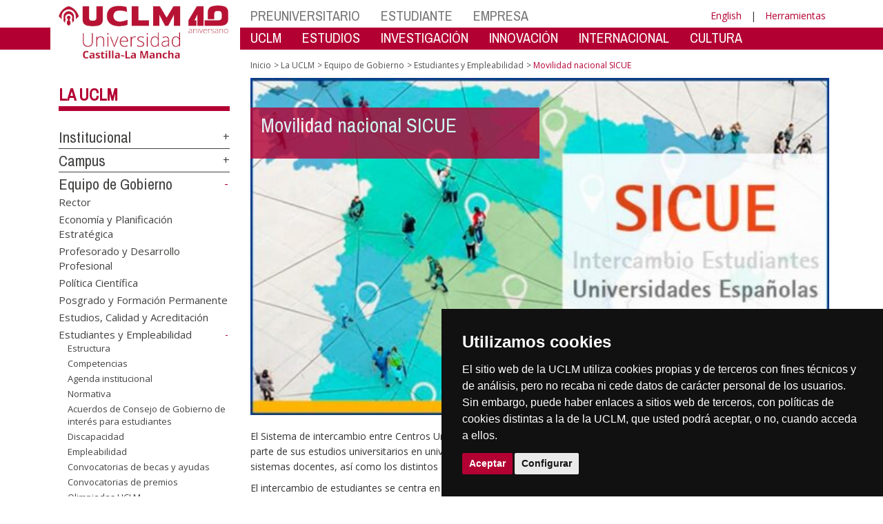

--- FILE ---
content_type: text/html; charset=utf-8
request_url: https://farmacia.ab.uclm.es/es/home/misiones/lauclm/consejodedireccion/vers/movilidad-de-estudiantes
body_size: 229675
content:


<!DOCTYPE html>
<html xmlns="http://www.w3.org/1999/xhtml" xmlns:og="http://ogp.me/ns#" lang="es" xml:lang="es">
<head><meta http-equiv="Content-Type" content="text/html; charset=utf-8" /><meta http-equiv="x-ua-compatible" content="IE=edge" /><title>
	Estudiantes y Empleabilidad : Movilidad nacional SICUE
</title><meta content="IE=edge" http-equiv="X-UA-Compatible" /><meta content="width=device-width, initial-scale=1" name="viewport" /><meta content="Universidad de Castilla-La Mancha" name="author" /><meta content="Universidad de Castilla-La Mancha" name="dcterms.rightsHolder" /><meta name="google-site-verification" /><meta name="Copyright" /><meta name="viewport" content="width=device-width, initial-scale=1" /><meta http-equiv="Content-Type" content="text/html; charset=UTF-8" /><meta name="CODE_LANGUAGE" content="C#" /><meta name="vs_defaultClientScript" content="JavaScript" /><meta name="vs_targetSchema" content="http://schemas.microsoft.com/intellisense/ie5" />
	<link rel="canonical" href="https://www.uclm.es/misiones/lauclm/consejodedireccion/vers/movilidad de estudiantes" />
    

    
    <meta property="og:url" content="http://farmacia.ab.uclm.es/home/misiones/lauclm/consejodedireccion/vers/movilidad-de-estudiantes" />
    <meta property="og:type" content="article" />
    <meta property="og:title" content="Estudiantes y Empleabilidad : Movilidad nacional SICUE" />
    <meta property="og:description" content="Movilidad nacional SICUE" />
    <meta property="og:image" content="http://farmacia.ab.uclm.es/-/media/Files/A01-Asistencia-Direccion/A01-090-Vicerrectorado-Estudiantes/PDFSICUE/2324/Foto-SICUE.ashx" />
    <meta property="og:site_name" content="Universidad de Castilla - La Mancha" /><meta name="twitter:card" content="summary" /><meta name="twitter:site" content="@uclm_es" />
    <meta name="twitter:title" content="Estudiantes y Empleabilidad : Movilidad nacional SICUE"/>
    <meta name="twitter:description" content="Movilidad nacional SICUE"/>
    <meta name="twitter:image" content="http://farmacia.ab.uclm.es/-/media/Files/A01-Asistencia-Direccion/A01-090-Vicerrectorado-Estudiantes/PDFSICUE/2324/Foto-SICUE.ashx"/>
    <meta name="twitter:url" content="http://farmacia.ab.uclm.es/home/misiones/lauclm/consejodedireccion/vers/movilidad-de-estudiantes"/>
	
    
    <link rel="shortcut icon" href="/images/favicon/favicon.ico" type="image/x-icon" /><link rel="apple-touch-icon" href="../../../../../../layouts/images/favicon/apple-touch-icon.png" /><link rel="apple-touch-icon" sizes="57x57" href="/images/favicon/apple-touch-icon-57x57.png" /><link rel="apple-touch-icon" sizes="72x72" href="/images/favicon/apple-touch-icon-72x72.png" /><link rel="apple-touch-icon" sizes="76x76" href="/images/favicon/apple-touch-icon-76x76.png" /><link rel="apple-touch-icon" sizes="114x114" href="/images/favicon/apple-touch-icon-114x114.png" /><link rel="apple-touch-icon" sizes="120x120" href="/images/favicon/apple-touch-icon-120x120.png" /><link rel="apple-touch-icon" sizes="144x144" href="/images/favicon/apple-touch-icon-144x144.png" /><link rel="apple-touch-icon" sizes="152x152" href="/images/favicon/apple-touch-icon-152x152.png" /><link rel="apple-touch-icon" sizes="180x180" href="/images/favicon/apple-touch-icon-180x180.png" /><link href="https://fonts.googleapis.com/css?family=Archivo+Narrow|Open+Sans" rel="stylesheet" /><link href="/css/font-awesome.min.css" rel="stylesheet" /><link href="/css/bootstrap.min.css" rel="stylesheet" /><link href="/css/uclm-common.css" rel="stylesheet" type="text/css" media="all" /><link href="/css/uclm-header.css" rel="stylesheet" type="text/css" media="all" /><link href="/css/uclm-slider.css" rel="stylesheet" type="text/css" media="all" /><link href="/css/uclm-footer.css" rel="stylesheet" type="text/css" media="all" /><link href="/css/uclm-bottom-footer.css" rel="stylesheet" type="text/css" media="all" /><link href="/css/uclm-col-izda.css" rel="stylesheet" type="text/css" media="all" /><link href="/css/uclm-col-dcha.css" rel="stylesheet" type="text/css" media="all" />

    
    <script type="text/javascript" src="/js/jquery.min.js"></script>
    <script type="text/javascript" src="/js/bootstrap.min.js"></script>
    <script type="text/javascript" src="/js/functions.min.js"></script>
    <script type="text/javascript" src="/js/jquery.dotdotdot.min.js"></script>
    <script type="text/javascript" src="/js/uclm.js"></script>
    
    <script type="text/javascript" src="/js/cookie-consent.js" charset="UTF-8"></script>
    <script type="text/javascript" charset="UTF-8">
    document.addEventListener('DOMContentLoaded', function () {
    cookieconsent.run({"notice_banner_type":"simple",
                        "consent_type":"express",
                        "palette":"dark",
                        "language":"es",
                        "page_load_consent_levels":["strictly-necessary"],
                        "notice_banner_reject_button_hide":true,
                        "preferences_center_close_button_hide":false,
                        "page_refresh_confirmation_buttons":false,
                        "website_privacy_policy_url":"https://www.uclm.es/legal/informacion-legal/detalle-politica-cookies"});
    });
    </script>
    <script type="text/plain" cookie-consent="tracking">
		(function (i, s, o, g, r, a, m) {
			i['GoogleAnalyticsObject'] = r; i[r] = i[r] || function () {
				(i[r].q = i[r].q || []).push(arguments)
			}, i[r].l = 1 * new Date(); a = s.createElement(o),
			m = s.getElementsByTagName(o)[0]; a.async = 1; a.src = g; m.parentNode.insertBefore(a, m)
		})(window, document, 'script', 'https://www.google-analytics.com/analytics.js', 'ga');
		ga('create', 'UA-3584562-17', 'auto');
		ga('send', 'pageview');
    </script>
	<!-- Google tag (gtag.js) -->
    <script type="text/plain" cookie-consent="tracking">
        (function() {
            var script = document.createElement('script');
            script.async = true;
            script.src = "https://www.googletagmanager.com/gtag/js?id=G-M4QFNQ1DZR";
            document.head.appendChild(script);
        })();
    </script>
	<script type="text/plain" cookie-consent="tracking">
		window.dataLayer = window.dataLayer || [];
		function gtag(){dataLayer.push(arguments);}
		gtag('js', new Date());
		gtag('config', 'G-M4QFNQ1DZR');
	</script>
    <script type="text/plain" cookie-consent="tracking">
        (function(c,l,a,r,i,t,y){
            c[a]=c[a]||function(){(c[a].q=c[a].q||[]).push(arguments)};
            t=l.createElement(r);t.async=1;t.src="https://www.clarity.ms/tag/"+i;
            y=l.getElementsByTagName(r)[0];y.parentNode.insertBefore(t,y);
        })(window, document, "clarity", "script", "ba2ogagn3i");
    </script>
    <!-- Google Tag Manager -->
    <script type="text/plain" cookie-consent="tracking">
        (function(w,d,s,l,i){w[l]=w[l]||[];w[l].push({'gtm.start':new Date().getTime(),event:'gtm.js'});var f=d.getElementsByTagName(s)[0],j=d.createElement(s),dl=l!='dataLayer'?'&l='+l:'';
        j.async=true;j.src='https://www.googletagmanager.com/gtm.js?id='+i+dl;f.parentNode.insertBefore(j,f);})(window,document,'script','dataLayer','GTM-NNMH346');
    </script>
    <!-- End Google Tag Manager -->
    
</head>
<body>
    <!-- Google Tag Manager (noscript) -->
    <noscript><iframe src="https://www.googletagmanager.com/ns.html?id=GTM-NNMH346" height="0" width="0" style="display:none;visibility:hidden" title="NoScript"></iframe></noscript>
    <!-- End Google Tag Manager (noscript) -->
    <form method="post" action="/es/home/misiones/lauclm/consejodedireccion/vers/movilidad-de-estudiantes" id="mainform">
<div class="aspNetHidden">
<input type="hidden" name="__VIEWSTATE" id="__VIEWSTATE" value="NtArpDapsa+e1zgyQrfAarcILHHjE6Z082V56vlF5CSy83M+vF/MbGvbGFQf2bnkwqrJ/Jf5ZWsvXIhnMJdmujgRfETx6xedEkL819xYJ2B5ztIebJ0LKInaK0FTX925fcTxjpA1/SpsxqarX7OFA1MKRyBs5ysQMIdf6py31R8tQ9chriomk9Y8y8sTxvtLresWRfd0KWRloEE8qZhxbAN3ts+ByXjLP0SAcnYYG8K1ARUOjX1iePG+jrDtlhPRtZUw9RfsI+hA+F3qLDnh/8SpN4okgkv9OMfP22ylOK+Q/rQHfQpkLuY5/XS3fgoYuLlEpbf0RIZP8N7RPMwidSNWbamA6t1SlLLIBh5746Zv/6LD8orNUO+qioVlynwAqztat0fsZCsYp+++gqvj7KQ7Ae2ygsZcHz/JTp90A51MeA6o5E3UAcd43SIHb0jMZRGdM8kTgzL3qQwr1vVNVpoOlyUkut/USMqkkTTm7sJzn0ruWJUgJD8aGf2eyqpGbp+8EaAhudZhaFnraGCNBBX1JIjNSRIMeoq9f1AzMdRK8uBMVw0eM6faXDl3ZOSF2DB4Wc7Pu0vaUdVw4e/kq6919axkQJI2WeuMJvdjgBoS/kFJCxC9Cuc1/NRkg0pnVnHix9gHcnprTbHl4sgbdWc2lYPA8GTQmLaL6k+zkI+2S7wFBTB+hbl/km8fGv+V6Wd/hh3wWi2MdA/tAIvaLXiAVhTKgVeI+5vAy5iEsNmPI/PNNsB3QjBN4/Qq904EpCsCW4QB3Pc7pvGZvS7166N7GgSe8WVlXxDzB9I6TXywlbzu8p+mDifakqAh0FPN5tUShot0w58yAxg1P4O2ZO8h9fi8VSyk7jAYb0xxpws1VDPwBxpPZek7rlSt15mCZ4f50s0/uMBOSE+s2FyL6HQviP6z0ygaHOxxQXGDOEyDME/DTTYxfIzAEsdl6TEBkMh3WraGYpGIyVSzfcW9X3fFXKQKjFpGm8Ubm5YPZfwehTabZ0bwOxAAF1d1+7UhExvSm+DKldjWq0+lQqvbtnJEfo6kPMzsggi5ldSaOiFQ62b1TumGK4dpyiY1EekIcYX+AiooF0xL3uXJefZzO9BADJWZOS7/vcSXPABfp9iicmfgNjgELPmo7nbHQjlqv2UHzwwxxNS2o0m/XpqsW0rUuuSYcwSkZWcHfdDOjAYrT/TGV9RI68Al4DR/KAa6a89NiH6HS1mPlgtQZspBC+7cOSgNHa6hduv7d7nxIftwMr7B8VclQvzdCnpeYbYreT20184kvYpJPJU5SQhUmAvQYyhXuCauTUDvTZ141954zOEP4B86dykK5u+p/x1bvV4b9058GaFQExZx7ipGS5RYJg8qXQ4X7X+DqpCdyAHm+HvtS25pL2ThjtiB4LZGV5Gue7Adz44rMyBwYCt7LaUAPgi3cgClXb++KZL1u05V7/RO/cwYgBpFmIXhwyiiGKw6nIJs+Hal6pi2mwxBDAyV9R7bdHvmMzksT66+4gq7lepie8n3NMfgam+TvSZxpWI0l8b7cKsoTmwVfprH7cWhYQFaymXewnP40ZF9YNTERTm45cQJMDY2bhj4Kfq/XfaCOrvTEGjxd1uPm1XZdDl9urCECj/vcHHyr12ePlzwcuedEdevOLO0RS2JVTGD+fEGvQyzPBSsTTnXNhyygWS9N2hQd+Li7XvlpsRGO/snct+d4dcs3muSpMklZdiPv/3VWqHCT+vZoDREmJDUoQeFK2R2ae83m9UChk00P0BNoWPGNMLVsEx9yCyb2Dzzmwo8rAtxQ7HI344k7gZeURdcoQmp3JoKw3gK6ngGLhnzZRDdAMRM6q8NcKiajs7K7u69drhEqYIFm47rlbFE9dGIOT2fMKHNv2yYACoZ8gumJGX/h6KEehAd30L4/fWo6d5KMDZO0bOmUIF18tU1xCng/Nh+TBCdA3GWFzhenDgh7naPHLQS84My/tIJAdfv01C4EiciUsCJsy1Geif/Vbown3OZ3VpwFw4vp98r+mrWk96i8ejKKuMdtH6M/Su0w/qTocv7DKotaler7arN/+CHA7pDFrZrcU2EldJ4eltJOs7HxcCvtcY8C6681ZhR3LipYgEZaaGpJpUX54hkut9+6d1M8Pm+KqZrIGq8plNJuTafd3bzJG7vp2TRDnqueGaMYRavocgWEGBRy8Db1IklxL5L6fOF22stBWDkNQjZFsfRGjdnPMkzc6n24cOlS0UdVKzEZrFOA1AG/2EndcSnzKaSajsTNnAemPzTbZb1/g7NkjvBsuC5y9mYETEMWd9F+zzqgSJiqP+uoCnvjazMFRZDGHS0QH1NBx2+yM+rXmxtBAmWhzfohAxHhhqFMxj7f/Q56cT4Jz0Ud5FTuh37JiNRmyRQMGXYemauBEi2sOWHZhy3DZz6YLqtDi0Z27fO/Mbwyheks8t0J6eD5HuS4369apBoB4vsezvFAwValqggokuOtrENx5g3pQBaowf7d8xpCsnk9JqchlBbPWZZ1MzQSGB7xiNQdR/kXNqfcMyQ0MYwc/QXZd7X+nyaBeBTyhTKazpSu/8OqdZiTU97LRhw+WUXk/QEujatSqLQ40DWicD+hKdjmVFd+TAAsG0hvSLUwTX/Nmic3GVn4afbB3YZcjkN2AA+yd99DY3FsSRudbUeMUUOYqpPbSbRJMMFxPI3JeYrkfYNfpIRsux5KYVk6qxY7Wi5qsWahF7mYaADVv9kThtSmJDKl7UFNb4U/BXLTCyrKRCEIqAf/ZbOW19CcaLdXHHPaCQpf0rE0tdEKTlyZVscwgF7IC0xnAtTQFuowRU/WuAViOwFAr6hEzNMTmIDqSjau0hAaQkdkO4EHjUOiMfiUReCPoKzDaIQBrcoExbfR6U9G1hezlS61z39O0YQhYF/f9JMgEKgqOQnnCXfp6UG7ObVFhi87ijlBYBAYTw5ED1SOvFaTZPqmrJfOOA1cUJ1XF/eInVr3KU3hPzwS+7bfhPHkCMbyQQ0suQIQcpYuKhC84V5M7f9R372jzI12WK6x74nHTGHhI5DoWYxaJHCYqId51KrGwsbtf0z7qu+CfWnLrmr6VVr64ZC5fAklJyxLD4smUA/Aa7jDbXRd54p0PPsQv3M2yWscvhKDQ0xRMoTEYB+oGb0QHWvfw89+r7IsMMspxF7CZQVyZsvd/wDxI2WGbSGakcWxIOAtAKwrYeLSuCyVZ7fQI4lJ4L7fk638TTZ7nAcqX85rYMJzqxRvZsUNsf7DlTGGduvvfFRufa+E14jloxYxn6YFEYz9qaJP/gvpQ7ZUlaRERtVz37/UQ4qTGkI8V7rAiCra27GDS3Ou6wV37jY6coOp+9mZdk2wqJWX6ZyozNzlJhJL+/bvfRbBDsjCk2/0LMw6Yc6KAD9Xh9kcXpgeI50VuY5NxusA0GS8hwjC2E91orVYoUgBA/8thJV53/BcK3UQNn+adu7UQEGVNFJaZp/LAm2aVjocfVkBapt4YffHxPMXwLT+k0F6YObSAzADxnX9rhZVZP9XfRrFXvy1WH1ijVSGho1Y6X9jzdZcXXj4a3t6bRz+3fFUfTvzxRVGJBL0tdIMbBpHnSW0gfYvUMxuTn4G9BxYTtCeVZqyh/eYf1LukpVMkrcOhtqM2yPI2lfTMGqkvj+Jub1Oulw2JlGgY1QRTvY7C8S3OukMd1lu+LvCRGScqj7v0pRgVbThLNgEO1ShVxpbHRxLs98cRSrKyTf74xEJD/7BPc/MxthiqyBF34wLkbeuVT7Jdt0spV/sP+mjm3cT9gQHM7Sgdk2LQdFAdDiKEcMcGXJk8tnOycwl9P/HNriIMFBJgIwyO6kflFOfKMFvLi+Xu65/j1UL3Ezi6GUytsa6f4YTlyT/keEGHb8J8d0Xakc7980XgUbeKSMPQWLmKcdW5KIerFeg1svsRAguCIkQTw21q7WjyTDAJ/Kmkais7FHNPWQKm/ONMgM4UHl6rYvRC14oGnUOFL3qwqOBmaZP5ROuTJASIE1P7FsdKzNhij6q/SDefOZ+l+IH0ew5WRhsfgk5i+o5bvFNBfr6ajU4BQdd5ZF+wzZoo3k0ZNHDlAj3LRqx6wo1NbUzsYUzqUE6WRzafl7MZo8225GVN2lQudJxe6S7FvCTzhpmKtl4ZHU/csuuAoJACLEFsky4KBiqtGLSKLU8hCkLvXbJhopOU6pXb6e8fSr4ULS3llFC4Fo604lWcnM+jH1PIvTl6q9RertvxiDh4g1ScpVGaC7Efo5jUVh1JQiMNaI1gP1ZPIreZ/wu1UcoFd+YYdPHBzEFWzM86enouMPF/cyZ2PkuUS6Y7jQRMXFP04KqrpPTrH1c0U5P58Sbj0G8ijVb9K/tPeuROIqkA/rKoHvgI7hsirYuSAyEzsSIyxBHCUXz3QdoOei4fBz5Q7zqHicjT9LztexVI2QKjh5Up2zL3lGVLu+LZvN0lXE6lJ26DxE/V+6ct7qh2yy9adkVMF38sfGudUGmuc6VJ6rwsTQG09F96NW69HXZllkWMDigb15MrypOxFPyoCrIBV4tv0+xtJTPcRtNYexEhaeXznyhBVHcoML2/MfNwECuw7wZoxcdyRUmIWK4ANoLT3JPHfuQENFT5auDBVjIzH/A+Ac9itAvODtrt0rSgnkFgzZTPLnkcgzTd6Q43xJjYBHPyNe+bnnS8BpN/Lhqiv7vMFgE6dZeQbHEuibTV9ZpDrZQGbkLLi+AsFRyH0MOUYRF+8eZkBgznN02ejUgRLpN840YH5+HRnG3kiIrILO6S+5StwY/SbLme41v3XmadAsjNQOZJ1Xprz/jb5M6uL4JryBCnYj+5XnqyxESotbC42g5qOU/RZkebjUE7g6GFmqJb5rqy19f/2Zl2ZtUPYPw0+i8sa0YCkLdIUbeMG7D0adFPlU4xIO2+FEDxWLKP++PyIdwwZpEuGX349YCu9TPBrFEf9sgiG3OHJmwPDYKrkRCP3twAvpDdsMqXVazBraNHRkgGgHmo9dH9rPBFHBDDrd7ZFLwuHQESO/tmlBkR3wcXy4F3z12qAzABLxs+ttIgRvupWCp/H1OQXBxNFyB/3B0oVLB8VZ6nR8TWrzCU3GjmwfAC9wF6ux6ngx+LYiXnwjtRMIBaQmwTW2UmbTzYwfWKvP9BP6OI5TjE3J04KZW8o86CEctJ9ptM1kV+R2QhLyRygwa/PMuwRj7g23564BHIQC2wXy6e0HIBnx7yhHGwdDRwtUBqB5bY7PlPBcmqDtm6TlmVi7XQLdsjdT57vb5upBvG96ahrN8pEw9oecBkJnkDsJGPG45XIBzEYLqBzN7RC3YbfxnF6Kh8EE5Bvmz/BxWLTACwXKLGcOkiJ0MJh51cBXpHirdALMUjOiGrXrWYyEUNWs6JRGbgMsTzLduz1ClpQbIekdW9Fm1iLnvrOumLLhlCT971bXIUz5ERpGaP+yhdTLGyfLmB2X2EaR/m06Ym2mFMmkDMImVNoCBbfm1xtHZmgsrvKLmUsZeizm6nvz+POcRpjY6gzPn7wpnn2nPeCp/8eh4rYHtrkBXtEwur0sZ5QC+g5VWiyLw253M/sjav3Dfck7m3C9mvPpF8yuM0vBor/5ZAnVvICvn2jd79DeFcxHap0CP8dqmSWZxBsHoauBf7Vnoqoyzpq7NtjoMS3L+lZOtGIiCImZGXyChUz4Rg/[base64]/cI50UyFPBqtxzK3q/eI3eGvYQHIc1GaKT/Z9ObZbElhu3bK1wmXyMtXejgjaQHZKxFurV/YSoOfj9WOSUncoaiBLoYbJ/xK8mLU91WlcV2OHJqhM8XPAOt8g5oJajT+2k3teOREW3mP/+E9tNS3mnET3HKyhwm3Ol6fAyldJaaew0A4zX0WMQUptvOPvzaS3Tr49ZqUoSO56OJdhZIUxRAPcRhaKOwzwodSzy4BO4sCIjMboLvHHjZQZl3aP7wQBIKGt3VbmwbXk6AKsS3k8/G/j6vbV7AAvDqiznOJV9PRgLLXtfMzvWhoFiLOafLmPUxySvK/mmtc/6hGjIGRqMKQZWIOaHlD+2dkeI3TKAhVIVS5YLAqo1NQFW8ZaLbm3gGdJF/YC/0XdMIEN77Yx2Y1eEfInoDlZRrSHAmCuJNkJ9Pv1za2nAlH5gRolCnrYDHwpGlE0BGeSfSkD7qbm1Kq1owSlQdYQcCS/JH4SGIIQTT/+uAtcXPeibShTh6JXyJ7/wMZ1Dperm1IRJ/[base64]//WUqPyHqf92Ywre+hRvnyemhlFLCdlIqskDc9DTfvmO/r6uL5Tm5rxWdaSHxYf3UfQN0HR+L377qJ90cXCClX6Lr0R7dHrSYGmxHZ2OFMbtG3/JQ+rNNNfpySrulh3m/fpnUl9e2licpiNhUz3a0mMFxZQPnCRGUZmFReSYt2wyMa5DmKZtxbYVgcKz1CzIME/I27JBr5WX1e6T8NrhJksPPds4rlzctnP7q/+Y/xWrYrQ3GUsWP4ybFuu49+IQipLDXEaywwOTgsfRj5UBjvfm5mI88CfuKbIRQXtmziJLxiaRjX/tJFwfHMaclCbLG5dBf3SpBSQOEts8JruVOd7mR3xx4P4VQgWdZTOGARDuGkHEhCsr/0i2DNg8V/VVp9VSoPsBp6oUq1IgshWHZCuuCTS3GJpWp98LwPExb27N0HY+hloo0MxVWZV8R1Q3m4KZzpklMQ/kJhG5mHywY12SrD8Wvr/LP6UZE2T7K4Rjfvz8zRorRShxwk79AtTlTnjFHsH0b4NZKvs5N6gDjwcWuDGKJupoz/tdsc10Y9fFf+EORI/R/wE4YDAo9dK2w3a7mJ2UOMBU4CPdq8DEUlnVIpeHKVq5yzsBnHgEsr4H43Gj8059w+N2b6Q6H1330B6JQ29uLEyj+gNPJfsADYp2UAjz0EO4GD2C2KCsMwTpTT/mw+TGuShdHUnHL5QzMx3sK/kYPfjaNJsGIbGIiku0OBkyzbRRpky7I9RZEhnmYR6FYYclkS9ee1HUjpY6SuUdY6uBqC54NxDAFHm251/O7OeLcVJdAsqS0VicFzm3PMwWOo8tnlT1op3KJk7Z69J6WFa2o/sySsf1m3UuZvUumPTRCaXLDZfd0ls8ZP478u89pgbZO+6YMGUoh8W2g3myhL8CCgq2peb/lFLnTbMyfF2u3xvoGxd9M855No6ECUSHdI6UAdNC5iFgLuVOFpUU0K/n/YZX056lGHpRSgV6+9xRUJHQuPcfgQZXUnc/Va9c74hgwJuBxE9Ss6u7pIpWILxcQYTSfVdqiDjiCPv6jvt+iBbNX35yLhzDE0Fi0cyEa+DbW89YsXGREa9Rzrl9UhtI/tX6XRy4fFu4RUfbC8gB7NhHzDfGH/5Y/8xg03dCeZDebKPoRsenENnZbtCof4VKL6J4Mv1sHek4/cCoDLtnige+rYpM2BH1XHtSnkpORbDLKGXzRsIi4Om/fZqx7G80gZE1ewEe9ZCnJissd4xpcOEoHUbwaJLyTmRp/[base64]/89X9QXiINHVObAZvDXlGTs4bPwFy0QHbr+fB4hUrvaMhELlaDr2aCP3jzLvftR48g2SrJro5QRLNEyqTqZx9b2qGfF+6dHOEBFkMRKcgjaEbgdvRfG7qdS5u4FKmv3nTfThcO7zgkZ1eVZRQyzakl0/GTPGRBiFK3MJVVfTtRm4fNpPhkK5aWgZ/EZYPPo5gs/1VjkTDaFkYzniqAS/ZkbQtfi/cmpF2j0LCr0AI4mKHH0vx/JMu0g/7GVZak1N6eNWfIp5NOmuDRxGLtQdx0UJhsnTIXYp9H9qRfTglPD7l3+Rxbc4165f+1ikWhiUwLOssOzk92uq/Tne9ibYOJ+Z8HE0Ir/HVBawCLmUP5EvrsP75t1joLjWsLMMfH8zThxpaENONKp9bJ5Nj2c2Wy0P5TbgqrebQih5OUBYUbUWQL1vmYhbnyTb5Xe+lkwNumth+t4E7Ics+y1Y3v8w0wscDraBb+/+GiSqHpysqAA6+AQc+4kNpd4ErfQZdGrvP8zn6qwdvT/awsGiMYfj6c9mqO6QzryDWHTTj5vx22ZySgCrXhfeEwUuwI6FC6tGeqGDdovvDsQDkQHesvQFBdAHc5Sk12yK46NQUytNG83GZv2RIWn6qQmnTls7DjdemiPwK9CF/vj/U89NKj9DDLswHKb6ACLvT+FiNpXwrLgeAMSgS3G5ZbR0dnpXmiY42tPDL/ITONl/RdSyjCPP66gb1A7r/EtKzNLVI+B3AeqcO55HbLS11sNZOPqpXKtMsX6oaIAJHaDxls1594Olk70I2n6K/VVtALmQqJRh1tJ1q7ogqN8OJH/ERQF7JRa90V8JrUl1euqui/ALKQn62PgowUVAg8kzMPAFhi386HXDXAC7OAHS6/TyvPXqyAs6xN/IhAs/3eR4OzsXt11O8Nz++670la2+ZZYFs3u1g/7Z3mk0O96WHDu5BMoQzJ9LgxzDKg6Q0pN1VUwC/cca76pBDRrouhP/t3WNoy8ZFmF84gdM1/AMXqm6YnPeYwQq9/UsmgtLB7kRGGfyamgc61vd7Pe6bbPpQjOEa1dxsi/WTXqeIOqvr/QbXMHZ/p2DgRsKwpVW0j+uaIxTfgilpaThBNtX21Qr7/s8vFRtDhllW8slgTJcX9ToR7ez4wftl6FzSk0rxs8nUDBW++MnZX5p39CfStGHrFB4FWfSw5nYlkSzNjP3KvOJ7A9YUGXlzFiGreDPlAWQkiIfIKAXAMA0JqPCFXvMiTUCdMaBeM9d5djb+6iLsK9P2yL3MQx9fmNzvAeSyZKRfxbAUal/KYAGFa9fjusnJrtK0Cw3S695CaxRsDwrYVg3zNBmB4qKGHKWF973Uz96hQ9gh98ONn/y98Jr6XPsm8G/YZBoWo9fKG0opwmJj2utWMWdfCRsMRFAOJeU/[base64]/fJPsg5NXW/GNfIinohFl6nhGee/S6vppFhkYDeLQC2tECpyGIHE864cUzepz8BKUHpWLyLmKRMPWovJ599GnHeUARTpct6Zkx7A5O80FMRESFn7/Q9Rf1B9toVzQCDJezammD8K7KInbBVxXv8jouCyxb4EQfyHs3+MiT5NbGmkn5UwtKF/pHDjftiUnjYi5tpkHKELjdow/MK2spuYtPaYqqd08N5Gk6qnsj+h14OMzhCvTzkIrpDJHrurpAjG7oXsrmWB7EzXt20g7+FkId8m8/AiOWQkMO2NpIsjaqyq7FxSf7Dp6jqyzFczCA2etvDiF7QmTQjDZDIxOQO+afTtGYIZflLMfhabra922ah82tRJb4S1/2nqL1gbJ5WmWYdXEtfWZwDSbtORImAZLN67KLJ5X/1Ck/iZIpE9tTt8mU6RNvgL4q2KzkudS1sGEHYEhlkaDcCVjkgSZKCtunLyCjKQgfh8Vog4nAwhTYJbEJjuX6LTyI1NVTvmbcaW8sC4dpqSrlISYljmDQSt3ZDpzlX5PdTSZ5vmCbbrbgSfxpW8T6zTsCzvYBfec8DuY9tnCxmMOZx2bzjFU+GEhvqLjvBrQCxmpxGS/q+IWkJAgl5UXerMbUAdhR9ktS0KSCE+NRRa8P53MoIiAVjdk4LE7EZ1tcfFf80o/3voNz3jGPM2Om3estNWFvKMMINiE4/F7uSMqDKXC7ayB+Wt+0LLLQe8oYnTZPCo/WkLHgDRzt8Xhp+zkkcEPmFVUX8wn+Eg0Hyv591Vhk5cnAgsqynelZzZ/AmRyXAe+EuREWFSh1EQ0B9WNnSNIRwZH4NtFsi6Azowzr+e4/[base64]/OKOdLZbxP0rUyXbVRo39UeYTE7Zsl0XTMoRqtCpB2hnlFUagCv1FBoOwjONm/ErFkHHN2OeknbjcH96HIcveBftgxkxC3u6ni8rOfGaRgOyONR2So6jVMOJ3fA9RE0hxlJB4ENvYCek08VpLcgbmgPjBp68vzdvdLy6CQyxFtpiVotNB2nqoIYp06uS13Y0x+VpTM+NB/yHWRbVsH2+WhawpuheBMuyexrshF31CHaipyNPZNdpXJDLu6D+JHf9sn8LKuQlH172JdG50xCGmIDofqO6OVDHYRSkfhYtjQC1B+pU2LXYDH0vEIuYrqFT7HhxXfzX/73L5hINXv/pq32cvPHrdj18gax2fANFKEAg1Uy4XA1EjajwFc1aVTMaQdFZxy8m0U2rh/Xln8LWR8PPx7zmiy/bWbGf9JZw1x5RYBcIKV+1gWso9q5HWQBma5G/l6CHcnxDjQfQ9WN01EcUfEBzUtxm02SGUS5viSHwaZyTzvRCMObbw5ryF7Xhc8FYbTe2E4exQCJPvZbwK5tG8TCObn44CPA8RpBsMHYgooMzcceiBxZWz8R1f93UNlZDFsumKoLcjV/O2gTZyzXs+V+5Fs4/wkMcCRKEzYM2AGsBm46qBgzZKByOIvRlf9+SDOmMDXK3m4bXV2Dgbes0j+sbIomb40V43B7BJ2ApgeYiGobfquGPM4c7MJug21aJKjwoB5RXXPpxYaVGo3zVpDqCtRaOEB/vdRJCZ2bC9egTXtnZAugwAaDTIRqHAZ/9Xt4fiAUmHImiV+eqvbmX4DdIGe0vUDA6FPHn/UE1ZXhH7IYTHFj/9pkPlwH2a6TBjs522whpcuG56hnezVjHbR2FlKcyul8uRBQUgAEzFr7522PAHW3pDrTx6RPnudIZHr1kqjRxzlm9DWTH1E42c6CFPQwZ1HNk3nypI9H8Bd2HXmppu1f38JecleojN9K2+w7Qj3z+Hrvv7uQ6tdPWkbX8Z+oez0JhK/dTfXelsQ6HUXHVovGajLtVDBLL+vtbEQ3O9VlKuAhYnN1ks0ROnJe8qmR+grNKm1OhS6IdYVWmS8uTeBEu2ErPDPSny8+pIlA9MDP4TKHNIV/uTVcLd0hrlIKatv/gogT64endnejArcqAN2mfBHNHA053EZGvR7L6vmY8wmETyqtSgK8xD//+bJVTd3x+SShTyRWwHjhUmdxXUH1uwseIZo9C24ZnKSSeqj8uune5WSK77Onvxu9tIfkMumSmbCM6rf90t5YcoKR/kSs7akXFlzVBux2BH/QwA8DHnaMFk93bmrdt7lf8ZAryoIub9lq7nUjH2g9v18rUY6Bp25Ots4f5R9JKPBqTOJl/jSp5xSiktH3QzuyQg0LZXFufSs9TU2cJjtF72f9BuNpZG/hl8a7EDOOumNubKpYzMeZHYxHhpTz8MBFP1XUznQ2Qb072+YHXOjyhb+DfxR8WSrjVQOwJvtvVndToNowmoU/wbVRGq4Jj4p1WHEQPSAkiueBqFyQn/Uew2tn5dY+TnO3aOIGA3IlS9+qYuAhCrjqAyQv0qj2GT5+rfQavJEB8gYm7PkZRnyxBlsPj9uNnCJslV2uJiDfW3JHHlvf5rM1e3awOUNo+gz6/dCTEYuivCzeSrHiM/UVArhYfxv9kRpAp2G36woSLQy7l6H+tJtHH+r1piK1zB8KKET/2T+aKHHTMDnF17JsQeOaeiIcdYkcTuLJIeP51uvyyKcN5Pu/ZrEhY1p9cD5z/41ly5fNIMH3zgOwR7AFBuquDDxeBClDAGK1GDqoIusMJDQaT4ACeDUM9Hjny/S2TQqA/ff9p8JEaKgzwYfB5fYrGxeBAN9/C84HPJq//CmUTP9o/IpW92IX/tnpUFIwpKTZZIaKRE45sBVOcBeNe4Z9hctg9flN1gT2y51zgWucJCkN0k9X/T/s3JOFdEeAy7c4ScSq3Qda1u4CSbPZ84GhBrG8vTInZz+RFifZdcf8D9pB+yWniTfixRRem5XxxRyOOly8EZNzx8Ep7dEchjISIY3dZAnWj7QATIo80vf5vUbG5FzsYYF9SPJMBARQCGtf+hYZpW+OzOu0eTmLyXvB/ChDoynPgRDJJ8s8ReJ8o3Eu9OziQ83AaHsUoxSghlhBlVTEAUg5JX1BIVKLPjety/XyImUac7j85BLzQRdyiqz7gtRN3uKRSJ0RK7198f0Vl88xXqFlh/3K0NQIH2xEKZRasAB5CNqdjMumNkPK8TDFW8qE+4cg/[base64]/gICGRacwpUBdoapOPA6otKdX5ygiuDTF3tWYv1WQGXDW2bnvTIgA1dv+V6sjR8Jm2lZ+f5Q03Y1n655bvXAGKeHSUpD4Y7YNy11nFy3+uK4yg1AGwVGWNkaoDM/bdZZi1lGN8rTlZka212bK4p96f0twZWhiJst+7mxJ8nGDI01MLjJ7KTc2nqwCottzwZRWYD5qbI5xgAbJ/wS9FbrEp8sKwWbadEfJ1nPVrSfu4nFnn+NLGg63aNGPWMG58X/AgKFl0D5KyfUjFPpNnoNTD5N0dE0zrobgDrbMQ5F9vICQmB1HmbMQMmQvihooTA2GXuqaLXxhYEmy5zniYbUZfK49lv4xc/WN+ftV1T2kprmQDtJhuUhKF1Wi3TlxPvwuo+KH5enplIYyam2mJZuxNlzlBNUavlE/C6Rgn6bRNmw66xhdWO8SSC27dQOUt6UCY6uPrCmjQLON1GSJqskjdm1GtbkuCo/qfHU4IJwpJmsSmqYC2+bJ428tq71vlO/fXZawi2OQVBImenrzJfIpJQCrI2kjqDdheroO9KZRxEusjajsFHVLT4TCWMwYrtfNvnOybIwXVY3/sjEikI0iLUFFYB7NGm7ZFUAtzWRIrHPMgzfyhXz8fqFF9MSn+ZYAa47U26SR9KePJMilF6Wl682ILuhfVmgtUiHckdrqhy7yVwuKhz21++3glilQyIJj0Fd1QcbVUvJM3s/ZaQzlGuOXTK/V0fRYc9GbVZgk6Yqmb7agnL+DV/ZL4TQvQcDVepOMZjEcP/fDrmDUtGRDGMZJ9gOwXcMzyY04B3r7TlFUcw0ZA/q6Q1emTYUe+7DMmNidco0L3gkV1DvfcurDszJxROQphdDs4oAwFpwO6At0B0BrMjXhZ8Dpuv4bLpSaeyUOP3NndwHSS8i09TM6nmiuCDjY1rMvIT7pFRXjFQPZB7E/ue7AMVsz5GBfcY5Jd7lCCBBuqiqKfnwEJBju9W9BwxGqmzhANiN2mYT2TkAsSUZolUXZTDbOmAs35N2lzIbBM4OAanwQbeTAnO/UU9ipghCI+h12z8H0IcowwdC/B6Qgqhqb64S/sCRVzn99NP6YfCR1S9uNdvG8jSEmCP6/[base64]/lQgNJuDV7xfjuX6NIRU8n0goJG36Na4KomSFF4xt6i/hITb5FDV7ugkVa3qN5bpI6vRTN/dhxEi0icJIos8NhBy+oflDNpCmGz3UG/ZKusvidbEU56fHnD5dfBXvnxJLGWZKU/eqo0C425hMI3DYqGsFIKRfCJFXHuL+4KF9IR68ib3vN/vveW16xx0SHbbQ9libYLihasHcec7nc8ALizAUCwG0uqe+QRsE0mgwxw1e/+kni4nUspNh6W0WTZzaWgnloO9gw9RrJtezDQ2JcBOl4RR26Ag3uat0rX6gjYjuYZevmfGhn3/c/jIkUhhe4nygnqB/2haJA3N1dxKgY3viVQL/++LAFwKR6GFFMh9MwfFhOMp0cMxdX+2ikjbz9ItPg6wAhuX+atgsolqaVNxLmTNLTQqp3wChl7IVr2turNyv5ibsXn2j8FzYxxUL3Ec5fi4Kp+BKho6UCGKYYrkfuwh8UMwF6Cd2DOFQ2xoN6RhxBNMBL6wiRs++8Y/3K4DunIm6IZLYG1PqDKNgiWYR1ewqnQcy01AhcPHSE0GKAGtFWfYg5ey/gJWc+c+79ZdhXf2w5p4gzpmLMzndDMuUbMQLYR4DX5hU8+UpgNaKtJFJo/d2gk62rK1b3jbisKBzF2u1g51xlVXXqNCOAtYNThaY0Gj2iaBQOOwJWzx2TT+1ifwswwWewsb4Hq3M9XTNkSSE/Wf/KrlPQTunrnAlg05L7osNu41MeuLkzHBRYu+v82Fhe6r1i/0+cvFBvF1c+14D1RtReeCC4T+/ll+TDyzlwOrH2aHjeTV+dSqC/WZdquNVLNrCMcxXu+g7uIP4JSkId0Dg0Ss9x2arEaAGTVNCSlKzcBDp+eeoqCwVaDZYWrgM9upHseZYBDfvlme2UXkViriGjX2woliRo33mZWA6TjlB7r2+UUserpfzWCEadI5ZnH5p/oAvkLiUt2ZggCb17GRxp5+idJuk5WNbBOzNgjmRLX9uNQ5e+XKpQsRlMiFCStfXGkm1kXwS0i8vVtPKUncqwCZZWH9tIzhz3Nea55fWl5psru0po82LId8zKmRRWokV7AQXL7zZ3OtPvDpXl1BJFqnPIB8qVBDN0CVEi/GShe0RGc0TR+zfrTd/UJaCOVN9Fe05H4Vdf39RwhRa+Lo82l+4JgLa8E3ck0v9yehBIPLonM0VM1XvmVmOm6TXg3+EVYEJLVZizZRcxPpvshvB3dBRx2Nb0yX5/FJPXwp6P1QbQes3Qj69Psii2UKhtvFx3K/h32A5m1uoteqU9KDyoXNo/KYxj0pQoDnMa5PX3Gd3OKDQvDQ8ZY8/Xab6cOAbkogSZDUorY8U+scUInig/yfXyPJBcB3Hm2OBjQS6B6dxzr/bLK9bDcUmXUcyqSxI/OvG72grNgrvzYB9kmE/3ygQrHbDblyDpmDQJARjMYmuImVcJDCR1v09F/APwq9ims7BhR260Db8Xj1KA7B9vs/9sm5t9yTarO237FhSI7GdnqIpYTF9FhYVX7ThzyHXIz/+wIgWEf4Eh4qRT/[base64]/Iek30lO75Qa5ZyXHpkmAdtzR+JdicSjJSoY+76LCld1FUxTEuoVS57QRV82CT7o2uLiShdf3a6uKvkh7JLVkDa7LFy1CePWcn56gFiqyfT95TuuqyexniR/[base64]/+c1zBuwjmXejXSZvZnycYnqnUU8gcfKzSN0vlAWIQ2sU/w6BzVjZuL5awmHwf0Cn8Kiid1Q0V4rKX3+XqOOdWxPPS2JzLTY+iibFVzSCCsi4haTI8tWSu40Rv4Shinybj900q4r1Wi6xQ8EBi//jdNocL6W52Oe+/WmIMV1q5qXKTP8Ta+CFmUg0G+5Dr0/FFbam8ItR2kAIojl5CORvsUjrT3pYSlf3R/5QdTnJN4VBbEOJQy5bvHyaLL6PY1J+B28wH+rmrqtf9j8N58IUNkJulh6XMGX4llAQ1DnJBTewIXeM0PgA2chcKvbDxR7zpwZ+5/zxhTwZjTQyVLRI/XEgInzj5POJ/QaFWU8PiXfYCY2ecaP5PowXwOd/IkpAeWYl/Kcidin5Et3zKxfcerP6z/aPHyayMtK+YflZLaJgdGdln5Be2C1esagKwWQDDpUaldA45cokEYHds97EJI93ronTdtHcdhYIa7MBOLDeplwuZx6id/2MfaHEX5eajmYRwHDKEDlY0gAaB1rN1QWkNtuTWUQgOCk2oJ4f6kzhBCYvEulVT11qhyv01hM0PCW0Ri5RgUyZq5o+iKgrWq2qe3NN2Vf7EKWaW++g3f/I9Elcr7CfytiomfMGOilldwdOcyfEqLyUzddpCt1vIzWbWRxiJNcDvSwWy6/vJ01/dWd33IO7SmtxZA3SiK0nBXtEg/9Y4RZKWn1yXvDAM0E+lhSOwQrkuVQc2lmSuexLe8PW98oJ7CKW3YJEWIB/DTTMBXpuDx19YmSTDH+cctfcoCLmKqaVZMHU9YeHH5lAGrEVsACG/TpRICXI6zoXsPSpujbwuSJGL+NtZztOmuC5NTi11dN+nl78aa5sQaeJIK3iPNLVJv6zv/bG8u93zWeyL5pyRHZt7cFVayzb+TBgNhnsnK8qq8YSQsmmzYUzxKnel1HW8oqQFRcl/D6NX8ieQXEtyn/gF8sKNL225cLTrgsxIWVL00RcN0XFalaW9KdudT7lkaD+YsQsDrXfmVJQogDWyQZwcrqP05Onat+z5BG5yuT9Lf5DeLTtVjKWQaxij7YkGZ9GpkH8Wq6ST1pba3ms5/uKaIOhkbXPapNrqlZJLCrDIOy9yFNywIDVa68bnlD/mo3MY/Z8q8sX/FlYqezE2M5Q8pgPf3gA0RChAbmrFabhgJMpgRDNJNWGhMWsVrG9jdBgvLMcixYzO87aSlV1ZZ5FIeO1sA1uT+2xDQwH0b3N1153isCE3S78iumW0WMu/igAemu+5BCTwjAXM577aW9jN3YwfzLLfKLmZJmLuZP3yXoHemWgKaral3ZRSf5MatfLBCDTONdmI30I7Dhh8OuMUe7Rx8DJ1yhoCT/vJs2qElAT0wzdW2+JzTNn3wMoWJul2G6Wn34bx7v8i1s+7m033CQE28/JP/Y02whC6tHqavm5JCzWE3qfOePOQn1YzALXaA8twtxnG7UxZlJfUPW8tE3aPzHHADK/Wtx3TJvS/2CO4GGIzn466Zq+nfaJ4oXPKwB0TmrOElo9jgfeCA8d+sJn2Y5+fH+dCrIB2Ve9VnLcqYdXM+BjkiJvzLaaDUUiXzQaXT3ukJt3EGeXzent1my8MSouNVJPGXHxtbtY6nmldZirS0xBXVKW7gfHBO5MkGEBmy/jOhXki0xLxbEhgkICretgseW762hky2q7byiQGcrjdpU00QegIj4Mnf0wyg5nw/rn47k/IQyKiX+M/2okJp9BSaAY1V+CbyAeDhDZxTCX56uG0SKsgv1eO1W4jy8oeAttdXsnUnnf9KckfxAa7eWJmg70iHKFHVXR5EAH8IxbpSZkorKG2pDdfpnxjuALOf4TRN4bo5LzHDLjlUZ99+f8mLM3cKrEVkWzvDf6ACV5oA1WuXd8FC//0JGmV+z+j/78cupPFkmgm00RzGjHwTrcg4inKn3KhEndDjMpLBE7SUxZord0Y3hKg3ISC8D1jGERELnVFbFWppwdFvs7I7AieVcG+K6BBFmFP23q4zRhElQ4GKjJvII8eGf8DASO5CM8BImNPbwaRJldkmzwOMpeaaBnjzmpA5i81lpcs3X6iH0Qk/esv18lkOGB1XWc3XWvEUusmoXt32cl8rrgpzCt+68pWw+XobW0JLPomzkJuxTgwZHiOqna5TtTC9B94gTyj87ZDn2T9nEvQjTGCLWsw0gir9ZAxSFmHUNMpXsd3qYzHKfxVTpANkuFMIQFGJTOV0ZQ99yQWB0XP6p/CP4VhHiS4Tr9hyHavD4Woy++ivHDWikhFnAmW+/HF+cum2h3DN1bKuGPz4p2f0y+amW9YxHxv4mTaT+fevGERO+KpOPDhDQTS/cQgVnkdWzgDdp7q7pRvPGQmbkyTR/PPUtH62ODazcIxzT4m4A3SJQCJZriA40YlR84GOjVv5ZYyKWGJw2AAxwm6DQ6eyXlBucgUwYHV4LNhjIcgGlWk5ZVNcvjwrvAmfzsSb03jjcYh5te6yuQd/Cwc6qALoGKzpTgGLPw9kwkaKiI1lligtKBBj7L9cu8ci4u4mkPxbL/b/KGz0DENxhLg0ZkX71VFFsbzOhrW3miKW1Hfx+85zNjzM1nSf7C0nwuCmT8jEAOsNUuVrhCZm1GpbI463fhCimBDb8+RdymbF3wfgLHvGLh2rNSYi+a67iI/BGKKfq/CiAMIuERZIPITM7lHTIbMQIsna+8/oVBDcn2cXVtVe9JzFfn7HMigztdX0uWnGc3HfjUiPQVRB5x5+8dqnm9OQyL/kgN7JvqwKWUQw5df2xakvqMK5bzIGttNp1I803WSVfSSoiEwEeqoIresbfL0xVUdERywuGFbjnOTwy1Zec72z+ti5akIJVfN4hOlKTOEivFBlTd1OnG5iMPCDq33I3NnKCFiS8rQrLevkEiUxH6hQOApwDOGFKMs5rJJMFzDUVbOSy7H+4UEZB0eluolTaiHMI7/bA+z06d7YBs+2R6O1/3yN/KMyd8LR3SDMQpeyGaCl3w5XwKl005EcBiwXH1CKfpgKPKQYIGroGwCkbBIPsEHgW4ciKJ9dIzEk672jH7LvwFzcrWzSygO+aB1JpPjB3tl/mtKK2OFrZhYPMqhKxL0gJCfGuqHe2Ccm5DRg4+iSqxeM/XT8lcQRDjrGo+pgP58QAOutLhm1QkxmlcM6WK2VzJo9rGJNSLXEAS3hesPPH85bZ9isCckcfHaYzwgzxxIh7eZyDJfHptydwAHQV/V+fA5nzrhRRNMK+ETuA5KmxHhG7CTdNBQ9wEjFzfhHZE/hBVGlKeSq8qeBt5PJu+nTaRmj1uq0cwoSbA3V8gqwlcSeprSV5ceJtsXLFp0twomDDImoAAhS+C/3Kalp4tnd87v5RaWGtMHmbznWaR9U64kObl7oGxcP3p9GaWcKLYyBFFfbfM1s/yKko5cLqqnarJqk5jcuaT7RWi2ofc6Ng13oicUpVLuqu2aLECyjmkTB3d7eaYR6jJTgduEeNk5bzQwoP7A7I20B6KVJ8CTxACwsVpg0g7jTQ8o1Kr/cBXBlJv0/SiFjzbG6xKusrpKBey4Uu5pT3+2gIPIMfJkuPMAigeyxC9qWZvFy1DS3brHnsUaCreXWRlK4sd4cpxAsS2J7u/6W3iZzz/lwUC5QBl/O7tcu3djZSBxS+IEFMFgndOQ+RAix0u63bbKdXQpMEC+uPz6VyZHjdQTH5EdbPkZ37C7vORe5mqCOGfqGx/[base64]/6teCqNG/JKw/hGgNdrlFZ8I3Hk6GBMSK6NEPO6lsY0+05I2ke5tRvZMd4dBEDNlvg2HTN27dC1RZz0zPg/C3pNyH+soKp3x/KZ9tNtPlYOtWWF35iZDF7/yHiPmNXgHerhiY4rXv/hm3wMp0FoQmd70ugeLP8dtNxkODbbF1QjoUbBfUgkzxopQPlZ3XtVL++siQjQztKSfq8LjT7Y5vzpGTyOfM+Ch88eKqF2w4T6WgKd+vdoXZ7jT1fv6xonmPS3enYrrqAyxaWcOVdrw5xtKhVIJ+oG2bthXLJAUT6vVaY5zPUBr5jiuESX7nQR5mqQ+r5NC/DjsVe7xCHVBca/wh4GmJI3XJp2LaKyXJHKZNuEVDaEmClfTAff67t2cYZ7maSfkgQFGVArMvrFGY8nImMYAb76VIuQDEPOTZ8OKpjZ2I1cXvnwjpR2NGnHAPaXWEpC8JoWe1hneSSkTJMKv2cX14mlumvXhOS2whHO+tqk7sxEbqo+gLaYWZVqqrblkftKewVo/nJsyUadW4zWPitf4LFJcUeJ+mVqYb3VWF0Tb5lAp/FLfZBulKGP3oWOljjek5/2z6CxUbW8edmih5qUocVpuI5vTpWFb6h4j9T8F2HIEnJ0GE0Qoituj0A6/MnDg/JUNB00a0UauZehWI8iBg9O8Eq1amZUgn4lgN/[base64]/g/Xh2BjM6MPxxXF+OD395hPPu7EZo4drzccvjmEC9g8XaKLpe4UlXb8i8GKiKc5D4ubHwBqBOlS2ivuVMZo3Cz7sKGBSh0DnVW3YXKa8temZUTEITesLZwU7jE8miMlg/j7p60G4Jv4SHA/cG+OhAS43P9koydX0iJ3OiygsN9pmRO9BCA4T2DwH280apYYmZ2PLDYN/VaoOcR0sAVw/Wh3+AC4LA0iPiq701bucAGgaN6gCu3NxQcm634mHFLBond4MgccwB09+ZCl938iUvYcxznY3r8ett562oAES6glx/BPWao9rxY07PhCRBqmgN8gZm41/mlGTLHEFEgOiPUcLRGVpw5QzWpvATJGzTO5oDqrwETn2n0vr86ZCifqHAX6xFOxrjKA7gLwOqif/eQyDyYGBOkx9Y85+JVXNstvDCS3n1rHtT0AvJL/Hel/wzLs7NNlJ6KVLlw4T/n5MNYyvpbdvfjBXs23z+Fz+t6sd2U3wsUw6T34gKgLKrKr6SKxN8ZEbxro0n85phC/JVD4u6QfnSOiLEiS2qGfdnNAOZUT5fiDbYcVF5aoBLImpK2fGnUmL7zt40ZHK/vQhA4C+BEkCdY9LKEVuxIM3ri33hmCQPVo87ifyUvhtXpmIGBv/yUvSNzmjJOaHc0h6U0j4P0byC3P9DtzauHCZ8L5cBi5oJVS9AkrFs795TStsPL/ppcoXHGBRr9fHXeLsfvSoIJPKCu5ocE4vvCbIMMoActJ+IJ0RkAx6zEg2raYA6IKZDI753ppD3gnfZiAVq6qeJ8iR/pf9eG5ke9ApO9kpjWowxczuLyr7FzOdogudeUd2AJxo1hhbLLqwscjjQniofISEtpgeha2oNTHamIL/g+q0CppLrqIUfaSi/iq+NpnFF5Mhp5baF987Qzu5ClmltxCync5HDg6XBu+Y/QWVjTCi9zCb5v1y2Hl8V16nrn7cXXjis9pg+0g96q3KcLR/ahhrcy3qiEB4Cyy/sio+JpJphd9FQ5KEIb+4OO9Z19MxARMNl/3+vBZglfToSHhVkFj+x6b+UXd2DCIVugpvR4et5rUVTj6vSJnX3PC6BpNMpFywtKL1XQeikgmsuBUUnfYpvWKvS59AsqLfS6ywNv3tF4Eex2P/AVUjPrJg4zK0WcUOoqTunShUjJnj3f4Xe4t5ziqxYTg8IxKO/zygFDShJ8dsFz8PLxWKgmh4sdr3+Ai9aY1jZfFpl9Q63yOuxWcFnx8RMV4E1R/UseWx0nM7FDKH9bDhYc2DT124+CdOd4XYTERoMZawXd9BJXtQPIAihoNSnBgwfp3d+EkwIg3US/fdptnXlJ2i0AhnCqFS6/dZbbbNSSB4MERhhZadiplZO96achsKjB1P/Dl4KOjh3UTk9s4WMUwWZABtLzWaW+K4ReTOvAGAzYinIr2R+BsvozazgcEPZ8HNV8zvB5c57hXjQhvsUChqoGcFygNNwSVoyS6VhEIRDQPGjYyuKtBqHx3e1HxyLmzLJ8MNfo6zRT4UlmuKPSQF7zHjctrTn0DSqQs/4lCJK8pKUcSIh4Wu7kBZykpkCpuG4uSQ4PNaMEwoW9Y7FjOoQWIQiIPyW7kaYSBnmtn+M/Q+JRS4duls0UuyAb60COcx62KuVtzKSk+rUj996V47Z04530ZSdgZoB5Nqud36adLoWx6oUSG5CwInH9AWn9QX7dKfuBGb2yCEyVSMJ+7WWztEwy6Az+ul5d8Bsvho57muLyifWtZ/QSEUI+GnbybjDUaBZ3JMn4EzTeFdjLX2WFenpXaA1iEGN7ayU1OM6PzIvkHzD3MJkCZUSY+zvvr+8UT0+G5nlPQYNlZ8lOSFzqkypPTnQTm5tJGTnhTU8YYjzN/xtJ9hqzBMIcCuwmknWkJWSBOwtgW4DGKC2kB0yslrf9TQOzs7MVZUVCdcDLgVu7V1M+dAil1Ro9Uz14/lD/XQMuFlgF+5t0dP0ymdWMQx+LP1QQIMHBzi+UJSl3Gh2CL/[base64]/0CGYmOx5A0kVX3/WT1IN3BIBTuC6utylUb83dCeHh1PMckWe6RjzXwMBfus5hInCW9qlPyc/llGD3w2uYQBYfai4ukx3DLTaSzCCbwQMjbfS2DKuUO47lhdgPT2wk3wn+TbbW9Z3phntcS3yXXR887THUMMcn16iAX4if32MfOQhvGWv6uo9neOQbiLCVilsm/PNIJ0pdV5HVD6XWsXEdpTX/19LRkVWNlMbh9oQnUrvZ8oBkS5UzQ3kurXuDix38Ae43PmY9Blmlnli9xziH3HQWePLOnClDFB+nKnbKDnYw3wQQqPHAu0qCM72nT3AF62YQL8qxDgBMOd4C0nw6v/GplcqzRTB2Py8BcddOUAy5nUzZQvCTdhoo6QXvR3cEheLtpcBqgryq7P8rR3T+5fS2eJT/ZQSw8v4OtIrAiMneoE5q1gNuqF3e0RfG854dOhuwzGYknvJQeaKG4IqO2K8rYpw8Bg3a42XQT3x0woCLFN5SkUssly388SbDagE/5VsIV9p8QzSpfFpJd0lUKPkhfTf7znM+ebIR8qzSZVBeyBWJuaFWCmU/z1ab/jLBCNpHNVf54bwk9CjcP0lifBKwz00T5sp+7tBBdyAK0q2FdzrT3/iYFnmcvsNCzLVwMS18h6dNCG29fbwjcLLrs+6TPofRdunGNZW1UmURfeQpa8hmEjZFw0EWT1d8pjpIkjWaTnDpR3INLWGtxhZZQFmhILNLkkAjrct3s23n/MgGsYftVsuulg0Skw0c7ClrPPuQTbianL5pyKGs3oEjori84OeJZSEJwO1/yjTw7l2vppFxqdrvVN/b5FOyvYQGybOKThlB+3QNgtlya5vb+yBIGA2vCCjfuTnPOBzrdxLpK9vm0WL/pv0dYXngG7O1oWRveifwmAD7vFfU1+C1dVplZLRzqqCq/Ye63Xk8TlZrgEpIg0malRd+2UEdtNJRWxeEa00Gtx4ksoZOEmOfMWcSGmSDXCqFsV+HDvby8QbS4ypXWOg8U0VnV5ODHk+6hQ1BZvdfwPxGfCemjn0ci74id8se35Qfb1Kl/rWIl/y1qE9LFFaJ6z6J8me2LYC7IYl7OQ7gbotGWCDLutSjlynFK2l++OYZYniLa6zwfveGAY377xojhLOP/uWziA9cWLh5I4aItVAbXay/G67+rjfLteH7/pFtLmE1inVCof2valOxH26lIrMkCZnvSRTbP8RL2f9TZ9uhRh4MyUVj8EbQqGS0zjSHr3rbsg4t+Y3rpzcI1gGQzOskZ2wAzdgLU5KGTWNfa2cnHda0FIelUhPfSsfQD87ZoDKjLdnkc/ZVVE3reVd3bQdKnKwIM7jm0m4EdsN/RNO+KIeg1rBUW38wEjdWIu5/[base64]/HUBtb8f0jW3I/sAqGXq0GmB1GJrbnyiOcHFqFm2fAGsT3DAMd4wNajhcTEYnXe8yvlp8apz2toHlEpG3b/ve54atrEQA39tJHQUloIIAf0AAr/jXAOeTKyiQpCBa5pMxTr3PmTrAVhTRdYPqrCP+wKgKTYTEf8x7EkmL00sz/YmrOtlyolYQ6EUKKWTFwvw0huHJ0R4Y32tD+6asNLlpFEbHynSYUdFWzyyqsFq3Sp6eEBiEJni6LMgt4vRZeqVPZ1le8djnQlRSo68EY+lHg8AFlFPLonYTcNmUMPUcNAyVE0c6rgmVzeEZQJJsJxsHXBUZYgynw8hKGO9Y19q1YmxoADUE5kvYh/IUGz74nRZGP9eNg/FSQtitfFnI8Y7tIhAQuwTi+kDPn4KdK5cYBK2mx/XOml9W5iDDD+2Kh7lOdmrD+IDSBgj9sC/9SW/htXZpt7Hrqr/ITh8a6ntr/+O4pAll15lqfUBHmYSqVzi9jRDO5GjLprfZgFQ4M8FNnSP1Nfu9s1E5pHa2u/btIeWSCGoEmosbiK3InOxoZ7weMb1Nb50EJYqFFFPU2A2WY/ryU6WBFcFDjtBZO+GfKK3/CFNaXtwx2z+MGequxoIryxcLOwzzI3XEsg/YO292nSBILvpFfWJM+o+2oTBkppWtLqn4nQMggEq/u0AWN86vsegi51IVS9hRNW3+IwtMKbaRsdJplmISLn+hcyEVknP64VWGxFQQTR+Lk7E+pBigmxND/Gju4piIQqzFUOvYscJAzS0h5/YS5bY1aqnh7a1734f+3e1lPAvYRrXcWWV7ff0Dpmb3EVoIK1BxNaOPuSZebVqvNlfA+rA5kLnbNgQMPitspHKvp9YYD93PV7bZ9PbCeh8f7Ze0vJH3Rg9o8gtG2/V4TmW3yz+uAaRnsYZoGkVZcugCxFqmMdpJddI9RJhipOmUeSWZnvgSCWiJmZjGs/yrIaxAA1YiQMy4RgtNxaC8ueyB68MJOcbz/Ea8lk3tG6/KqET2jCzPqZcQlgpi+JmRf4AcZRmap8v6vwsWNyLPVg7DXjCjfTvvMW7jRjmZFywayKv8jpgy658KUlh2dwEz217Ob89DDH7Y2ZX3zAkHzoiHlvCZVi4bHKtQaKZBDv2YGvaO1RtkeVl7hcxQHAil26l/dboZoNUpd7i1qYsuv1y1Is+D1vxKuNKLeheACD10s4osFqXIp7XtUgIz6LRxmmlIo2A7eyMJmZpTvxykKGYyVQfRD+VN6SRYfceZ9bipOrIswM/LFfgp0VK7rrEHyP2nnv/0us+K+WEscNqT3iYMEXtNzZBiF2DMQdwcZ05AFDtcnjjlp2uub26fptuWo3G7qGZoT/RKkE5LpngNE6tH3XqyT4Mv8RU50HiFUM5de01MLxXN36+JXWTB1oYbnBzIv4Cko27IeUuM2IW+hXLIs2ehd0BiViZiZeWBw2is2Qbl/oAgZQXUq4xlUw4ezLmKrp3YFuLp101u+ZZDRwbifRqKeZwIlqTfvpt1qk14YFRBkA6L9VFxvm2VOciPoKjsG/q0hkbd2i38TcBelQBWuMB5N2P0Ar/sKQScBRuT+wg+pXAVcsQBQn/KRWsjKnGLLfAtJRlJiGuqZPtycEshUS6JH9OFPvg6X44fwdPlxQ8Frq8Ysl/we2a0isJ5VHleKNaKZDSqqVBz85F29aoVK1M93o1qoDD+Di5vA5C1qEjHXlZVNasF4Z26ZDb8Y5noWTEKDffOeNksPufTb2vZbifs1mjVa14NmE7hc7/+1PlLeIfHk2AuaEi0GVJsEd9iRv5gCTI/[base64]/yT2iJs19r+Yp94b/[base64]/MrIuNoEd2+If+z8gJ27CrDeFSv8Di3wki+z4u5xSYkuICWorkBx7V7xWzIvJ5NBCGKdu3lpZhR8U0vZwI8J3tFmFJlAi9d0NO3Rmlm9/Je0xDhuv9soVreACJPXcdz+6cXJp5uerFwN8uNhcO+8jmqM/nhfVDPaLcgVPlZE9bV7nIXmJCADcNz7ftB9kA1PuL1F82wntwE2eRk2iXgq80I7sU1Ib5lKEpk5j1reQJCXRIU3jD1/y4jP9KB5+tbQEdFCuy02I4sIZiCQQj+KaIOvZoqfFylwfq/u0j8YwsSA5ieDpj9SdeLEZot2CXNSOpwJnzK+NniIZMHNn74ZBkBcME/o3c6SF1M2SYxMZ2qredT7cAuSzVQGeZgaUW20Fw61JdWiQcr/sHk29ljmnHogod4V4G1VY5WoyyZuFb4m2cXTsEr6IsnJLboZNkuay8lz30wYXyuFMgt37nRuwMptm4S5dGo28IJ7W+4YmAHwVjGLyzAyP9tg8kSTjD2NAywzYJ+3Ug2XCJjW8MHyYrhe3/5i7gFR/lZncu0BSUnMGpn8wJLr8nCPkRrU9bcbhWDMQGxl1COzppziBkAXolDThCA+QdjJ1qui7SUn9I7VrxnlT8kBMLjw0z4Gd7OdumsxTBymN5FqqUFxb6EUafSs3jb2xetfR2hBGXmo/gZeRfnLzO1aG0Zx+IDyf3L6wv1gjPeIEi9Brz1r1aK4UFsjM/NeR8DP+nQMRfi5VYUSyIOdq33NXrzdRaaWyrbruhEhKSKDt097fw6ydeTS5sWW4ZQ187bboebGOVwlVezzkjd+5CwZp+fLvL6n06VOP2f+YNb3zph7pHkc+E10+Rg2YJEdJSIGlizrcNs759pKXnLL1EIWXLEorMV5T85MV26f//RZEOtAbJLiKxuvf4J1DcOjt8yQ0jKXnYN4529URAvbvn6B9LCgLJ7oulQxBPjI1JiSS5HWE38swcEWwpT73hyfgoEu8/s2i8pA4D/TUUz5L/i/oKs5vpfJwbNope1o0WRgEEXk/XYpbARxNKPHSGhLvULgf+3zOVCtgmeYbdNydQEMbMNRN9YijmoFt5eGDZveu34iIL4Lxh3Nbt0ReG9JtaivvW01QMj9eOagp4fPkir5VHh5hEUHuXSk9KOhU8ljy1PWPPsy9m3TJFKxgw6GD/y5JW4DRB1cw6Dq5vXAWVOT9P7dXmFQ6bk7tWkju5FwXh0C6FMvVyzE5+IgkIAPobPlbFJXqoZH9ibArzXasqqk4kRaHok43L6GeFxVyQdhrVZAC+ZWJS66ydup9yfXjKDzv6pzGQBvL9bMIkFVGmVSLHKdIJO6Szd9XGhcbeAV42v90/IGUQh6vh8AyDw5k/Da0tbuvPF3xZicG224OXN1LLkyRE3nXy50sJhSiTPx7gU0zlO1tU+l/RUhheQgarGkhlbkoV+QAjyAesal+kZnHxwopzNPr61eDlPSLF5fPIAdvc4g9RuyKi5BmHemDQfDDSMmgoz2Gi1Hp6I+0jDLdhO/q6Zx8SA2132qxFdYUDyBTDYfShqDoVYsRrt/RL1Mm6RsaPWGzWLdYJosJOztutd6VW/6F19TKb8xUbspFMMBMBkQdNUi6lniUQ1SRQiAdXKQsjbOuXDLJpnNjKcofiYwmvek2UqHJnfGdPc+cj7RhLxu6e2OLd/6h5N3FaFPs9O/[base64]/TGhOmcl/UD7Jy63v4AXU8KV5rPXHNCP4kE7eSpyJRc+HLf0UM+32aDy1stc7O1cCLDNJFCx22SuteWpRBBLQjNdKMdGscV9kuEGP7+VlFRXtqmvwgA3uyuYuBLxUYaaeB8NxG4XyYZO42NPclksSG7QVtyT+znd10S+nrCWV92nWDk+x1O8cUy3lZbt2+pHUgxqTw/yvFPxLSkUVxJ3dZQ7E5ovru/YOTw87cEyTBk96K5qvNx+wmHlwP/w90H00zahELdheJcDRBduAdgn6Ir0vfMENOtJCoIRPKHaMe8cVjF+Cs6vT7QMFU4SDM6dxicc5jddvd8Kj0dIvJUBRT47B2PumgPeZBuzJA1WgWORjj8dJzJlv4LjvLkyY+SirlrbPeULa/6SAbRn4fNw8loAy10UoVCE9ozTKx1NEzxbycV7VfyvfAlE05Rm9uYtO6teoX2Mht54FYuzINXXt9JEBxkKQN2jIRf6aHG23Txbc12xK1w2b9othEPhs03kZ0nXpZ7OsR8JYLWIGMDP6n3UgulDxXo8k2U9kYxHJwqFG+JVn2nhySTZyTiNgcsUQOtma/OSCRbzMUgPOCDUZH5LnPLZySPXomX8IGAEwcTnyThHjUyTklV+P2f/AoCZXXd8Oh8+btExPF5idzPonASIcjNoqCom3xoQLG1uU+jdbdlsAuEzeZJ/lPGIeWQPjabVCcKQO3Fz2QKorTm5u0I4+i5yOOlHDCaBlWw0H6Byy2tmMTEi3Lla/heFTkggFq6US8ukUXCV66zgIh/2Pkdf8v8EWWiVM3RfLyV+eiy+Rduati7dTJyupwUeWNzmc9GYSH4kf/sGgcokI1jKXntFbHMSWdDYG6paaAaJ+XwdN2XwTD/zpaIqQv4BJl/M7j7Nn8gK+zNM1g398SezcviQcDr9A4GEIe4oczpUm7/uITlzzJpuBtJgrLBhx7IdKxbMatZHkAS2b3CEp2HogvuhYDthjhaZwx7B35MZp33sjMg5NBJGMDjcPdkZZXK41+w/kAnh+yAfISVuNIEQL8y5OdVxtl3nIvT5Bgw1KSB0pc/UZovxQkYQJ0zZ4OBMZSesu+SISnCGxIoCOfMhGMz2q9XgtX8xmQdfmM7zqOVVgoqrsZXwktu/gtzrnilEPfZLIMzrosmMxgW1Itg+vyLJhb6qIC9JD6bo2Zkxguakz4FOfq0myN2SxryTbRpS6JqjX2JtcBx09jpnuBThbHh1ieZUAEdgnxqOzgT4RbfmDDhOKF/[base64]/IcGBL7Vdcg0KrXT/hTmb5Hwuzmrcctnja/rsg2GBzDdmZoL0obwOqP/aYDu0U7xHLRm3Fcq3WtYs9VYnghFLKrSKnHXBZVIodM1mg/gUqPFhJ6arG9MqiR1Yn6XVa1cOwA+xH60PSLfCuBppCh6EsRZ40MJQPTqH84qaW/P0VTfT8cs6TGfQjoUCQvVOrr1ytgVUSyqtwKjwevslEhk7LyidAYbCsYjSd/UoBqgmcmTAnOAAjU4mXgVhQe0lHTvuN0dsN5Cpp38UQtvITRxUfe+9uWoKlulYqH4xG748+T0KIgcV8QXjEcFSZQDqF6r8sg34J16Dipkl5QdhdnF33zd+u523aMypZiqlfWLFfKuXQRI6APp5ZOlJrljacOuefrpIdb6TcJs8Jdbbd/GCYtyndQloGIZz4VXhHylabMl0tD7cJ6p+Ea2NUQeNPBAc6fg1B45e/XhpaGQZeUpm0NrSi/GRlvfnxbPnFWJGH3sKw9xrJkQakMb15mRJPWSyKRTCG+1kIiR8qACWs/BdY9uc8dscwghhfb5quQlaYDON29RyolotWGBvF3pEKXyyTHXXbzTDzldZtDw6bGMTDjyjgbJHPWxuHwjGajNfJdN5GWA+RXvF8LYuDtIyk7KzELkuoU39xplVOiqpI999evetFzu3dq0Ve3+0c6QsAygdMGp7dBC3DOuzBKpIQYeCC22QJ+gWKREfUUgc4f/0YWJzwipO/Cin2QsABYOKba1pCMFDhZ6W4/gHC72eJZsNK/1TvOpiBL/Zr6Jzgi4VJngSHJQX1glHOuRNBTU0NrQBWvWAh2U410YvN9UL3bZ8WBvGcMv+DGWR3kRnr4vHL7sYnjpvlIpcZpRu9Y9urIPPqVSb8/iZ+TtwAZZj2BNEmE2JpM1I0UO7KKPiihHiF66x6o3DSbtK8Y96DJ0hGziSP3Xq53IplOJmcu3JWsCP1oatrin1ej3nEPBqwBkG0d/LBioYtQShxNTF7D9DX0HLZ9NSivkoAwGb2dGO0uJMYNi31SrPYHaeHMgIiY1Etm0QaEj4G9/eDtVvngxWGfSekf6wc73/kFaJzzrGanititdMpHRecKpTQDCX9THRQNffldmxzPw5ac1/HVQadKma8hpydvXU8CWX+o16BQy2eAe1og1VmYo/5J/cjRSsJUeQdaEwbmxAnynXzTTzCSmDbEo4s3OG3447oUNSXQWxgPnsWfzvMFlC6j1ncaNh2rPlH3Enj+AFPC46by/r89NXJWqJJnv/QpiK30mkw6RfmCX7FNUjDFmlOCMbunEnZpk7X7rkiLC/cCsurpBae2O3XvtDgwgzMIm2zC9gHlq4rM/K8jyKEtBvbXfGdI/eNxt5rxkmzxsY1w6V/+XQXZxbgzLugmps/[base64]/5cofmHAJkybLOn07xNDdJyrenX2KLeDmVXc/zqpQAZJjbMzLPWxw595WV7THvlGs+aPlwEhdhZ/pSDGJrqTc0ySDzrXQKeAp5XNIM8RtuQnfJZLi+/eUHnii31xY1QBXUpWuKsiILJOD6RIMIzDFeNr5F/oJ6i0zJWQvQBQnCysZjFxtdSarSm5axlqHHaqMhOshHrh8h+iw1YA3ibrFxm31dqcwPXSlLH2JbYrKqpdjC20304tMXkoYBUOXKS5XEMTtAXlEKK93/XrNABSjedxgx24UixTj1Gb3GZqymWSRX9Az9uL0z82ZC8DpcVEgTHcwu2In1QG5keO5gkybpRUE5Pqkbu4LHB085c+fHtPrrS7VyNBYnvCf4h6h31QeF9Xfd9S9rJEsWwulktls3HY1OFUcdHW4UC1zEkFjItRN1VFUOkN8nSwc+gAZ72D/zCP1vCt3WYqCSixbVSnyroLyBIq8+3+oZwXT/+dEVKYwgOkdslhsv2iT4Z5HNbI2UzSiI7mE5yqzuFE++ekG2QlyYXXIpSFVHXBz3r/6fl+hAEPXBisM0BYLDUWLEfQ73cFrXdhaIomHq2zY/kh1mCGUJ6FqCH1hFHbZMtESFOlx83lHMXiny6hMopBDbzjBjNm7+0NrmKb51WneNyylGt3F/vuTUP7OXMPhnhHRA+2R0AfMqR114DQ/p9jv4QH3tz1gXP/phnwo8GqSx+tEL1YUXV2jE2QiWHVC0jnmYGpIegE3nVoQBFY8Q5s6qnfr9UxGbXwhK7JW21DLpkBFu/aWW355JifqbfptOHQfnFQHgu4V2gR4XkSJjAlHep7eDISHzizr6lER5Q2s+qiFn49Grz9InD4G9c/mxQsKR2Y8OGQkKMTi/7LV/CYhiHVb2j60XzcbTIkO/cCHgG9qb++09E/DXnHv8Ql91OIy/CSIv5iQ7Et37MbqIpm0pGBz11zSIk4W2ec2RkGhjrZnxHB/sn7/[base64]/ALeqA6YP99P6ewQON48JyR5sctSwIrRq5pjEZPf2otmOteJsG4fpVtut9G77Xuzib6fF8LzQafnTRw/bISr/PpbU98u60jxzjoMOWeYusnpnt3Z2cPkvXlCeJ8mhUs54wFfe6yzeG+m3O8mrwISegLmWQjhApDhHZ9CxenHEHywqXk4tvPQWlFW/aLMcn5CZTGwYGLQdbOhg96wS+9PGvu+NU1GYoljfk4V0vC4kSqWoSaobMjstztvCC84iHw+NeIvWK3OO+daQZVysZGznNksRM9lkQV+daP2t1Kir2RGiak2Fc0fQ82I9C+EDS/jhICyrUn/rlkjULrwGIxeAo/Cyz+iywaw4X8Ea/bU8Lab/ZSffIou1z4gsloAjSiVch89xQJX66GHpnSWr5j+s9At3MCxxuw9MXt5VC0o93XPofPo4vwBvIcsYikUQujDb3E+zvFHeaVgenbKfHiKvBcWNNzYg5KPHz6jbxvtasJ5rDxdyUMuJVCRc/i88uPyWH7Jmr7bY4UP2Kdv1amoIyPat4cMs5GbRtq0eZGB8ApleIWqBaEcIOq92hWTxhH9LfSATFIjhba2B8A996CiJ/78xKbdzCxGE7+MGgbEuzSWO6ik4Mc3hal7BuCzhCFslts/eDGQw8Pwzio5qhoi5fd7Ak74JBC8SDBjSLLjhV42pkyiY+SyfeUj0Pwk/WVLc7q6BW3N47e95gBaeQG8oFz7GE/haMr88eUL4tU/Am1u63/LWahQ9334s7quky1jHOzZf3yV2jRWLdxOtfKZxg/G4Lj7oYmgqCPVIW9o67jsMbtw4Vh/1mrMn55IU7Igq7ueQ4pju/t8eWMx1Z6dLXv0hwBpsxz5ZpTsBobD/[base64]/zyT2Wp3wOewWnExQrT9fqHYbRDl5yMMTkbjix8J+qRuXLn3Uwwgk/QmaZIiLw7IkzSgLa8Vsqxv7pdk9hL4wZdraNZBl1PSZt34Oz5/TnN1g3eXDYNIcU8Va1dpytcS0/zpfgfbLAYdaC1/UwEE7KB85CfwhKliCjYvQsCYx5f+EFa839LXxDE5UZuJOKzXCqzc8GVI8GtQ0bjIszKbVDlogCX9HhPLXogzGychp1CQQEa83RUwKSKcdXVbwkY92JuXBjBGGR0+1JVDxCX6Ai7YNo6VrTq4SKPfs0SJAuRlduk0wNx6eOo+LRZDMB/80nexaYvOiwRi3f474ttdCdimE15fi6ZV5GnWvsKGc2+n6QlCyR8G02Yg9MwMHJcHtjCCsjio0QZX/X2ICqdu2TbY1HkiyP8m1g36IHyUqcmfAFglC4l1kpOxS0ZeC3y9vskiVAMvZIKIjfgt/asmWVhAX9qPH7YVUO+4BXP4BRnMrByJZ8DUYQnbTmw+AQpUHHhpv1bdwsOJuK7yHx3kwQffXdWhSX69jDOuAzITXYgbMCPBF8y/F8RbPCki9wTKhewq0Qj+yuCGV9APIWzd6B2iE/5SoIPGmlKiU/CuPhbcREiZo2PwYCbGOCzBQbMQv5IM3Hp87STLoh1ifJ9wo+hLF3mo0gun5pEReQ0gw6nX4poOFCIEAi7oV6ddoDkdOPEmJCGGFXWP0Wg1zuE/Wk2kKF4Vda1e61/eorYGnJP24+WgAnYJyeu9fOj2QUBoAGepyzPDQpWmATWM0PGvIWl5X1S3ADjZPH26cwuGnjYohqf9Kx75/[base64]/dqAI3ffEtu93DxIaG+HJs4dQFbpoFO70HJQJvk4PfOdwjTJ9Tlcks4mLJ7WYhxvM29Vv2ImEmGXLRBIVwDN361A7yt5luhwpBVFOJFMPwCJGRmJBlb4kY4a/b6EJn9Jbuk58BvDf761cFBV4vyG8FBv38s6Hr6WLH60GEBBS7PIbhG0l1KmO/v6h+L3oCs8fSCaAc8v3WJgQKUlAexVzqkDEolxW7wFiRyccFAldwFyO6Tk6hmWLw2b2MU+mPn2l+LER9h4TIoTzMrWMp2ORGr/xGnVZBV+cRkN7nmD1ZmZ0DMR+6mggwn9DIpmZLwvq1cEHCT/Hfip2ntfSUnRMW8+OM3PZClTSW0B6YpePsLgnYhBNdZ7RnEc+htCv/kiQ46yASxxhQoxP5gdKS5bT5+Sq+f4a1+OvxaNCeBWk1VRRE3wMYjAVME4/W3A+QKA8bmrCr+IDmzv63QNLtnCR8706F7uE03o3RFM3SfMDgCoVNW+3ybuItRgFz4ulifJIfvfUhGzYrJ9y2w4V41GQVZMFrVOhEDQIeNPX6HoQnB/yVZAkj7+FGft+L5Q+thvoortaPc/NYGgGEO2ssUM/2ULD3w/CI0+ubUB3tsjwfiStiWmtfhjUP/d3eW0mw47hQGrKmjxVokONX4dX4FuroANGdikRAOKfJBk8vwCRkcIA45M4ZFdKKnpyUBQ8BV5ye9+ZTwqUANhqZTtC5tBiciAtVs0Ay1EaRaTNHnafOQNTXiUDmbd2o6QXHG+aV0fhf7W3r0GY8+GyqNiohabhhPZf1BRYIm2Zp5jBhNUj93X+My3+/hJMano94+11DZ2XUDR4QnQ/wthl6380dNwNfOp3pSHkI7WWEY8F4wNxGTecBZUBuJuwuZoCXT40pPsIbtxZDa7mLr0FueEPNS7EC2WJFnpr875rdqEj0GuHcJ3/8q6to14wjIPdM6tmcbcQ3ls9QZhviU80p0QMHsf6AceC0Q737fyHpzj4Jld/wDfL7RJZ5PzuD00WOFVOHev+jO9QDk/[base64]/8QuG7806S/CGy6KnzYYi4m6E6HkmyhT0vYkmc8VX9EXjWOK6aEoYTPiUp9jo3jahErWKkybXC9B9zuS9omjfQaFTwyzIV8/aHUbsMz5+Dp4gQkog3M4cOPmJq5cackpING4cQAx8bCSbwjSbk4UmTbsqyEeTHAcvb14C99GWxnVdG5sP4NoRjfVWLLt5CWmzfQiQmPXdtVVNYdd1nKcSqa6ORDoT3UEf49VqomjTVllGWNcNq/NZUEFghNMeRo10C/BzwNGBoV01ULXck1CNLDlIAWvP3mH/kFA1lteC8kNGxKl06O8gHoQt3Q0IUYRRmlb42qZ8MmGyo/a5LB1kl26L6lU/uAPf6v6/CnOQqScgfyB2bWmsU9HS8itcceKbWqJLNtO5notXsOmHsIPoL8d9AvR3Kmk3Fui5mXpeC19bS6u9lKg8CdaV1I26di1DJdXgi3XgiQ7ZrW7eiiK6UktukOThtnKhqwsjKXqPESnbpXrjMnxbj6joe8G0WZnyO2vHNtazWL4oRiJq4IeqATdFEIKd/1OILVNpZZaumNC0Ef8I+c6T2si0UX6L6tb/gj2VZaDVAu9l1MPa7X9Lw2yecc3T9rMiK5hgfJOiaI6PzcdT18vocSGd62cNykeARGCYeYX6bkskMWfqFk14qpFTKFSo5YvwQjvjP//b//r50t09wPp498gyJOifE0F5fCmV1ylXfN7NfekRgVGXfrvaJe0LADPYwW4QrPYDHEtxldXJssxDe1Tlw4s9kLXlz54xUTntkv3Gk2L6OR00BI2ltC/DiLCjm7rRVtHPhangsE+RrbgpH0A1LoUUk0wirRCsv6tcKvU6/67oqvhaVsPUtu6IghWqRQsFPHhrBbENQJvImpAoAuiJx2BuF58q/THRn2v+LyxmGOtJUnm1agReUhinSSLnSvjVswmCFCXozxfokCXpW4DtlnXdWh650TY9bVWFpkW7tqNP7Wn8JL+SVhDKG5amDKEZuhigTNFRb3uNTEnyyLIW175qYqI29stE8fMrct96BrA8yyZf/ljAPD/cvDTnnsuAHYZPHJ2VWzjdDSLruBHPs/NV8j02bePMl9YemHB2EPZFYJo84C9PLJG8SDb5khlb3Olubo1vIqUtVfhp3tK//jghbTEaW8ebbN44mt4I4iBZnRLuk0bRjGa/wt2iNdcdBnbaPhmD1AgwkcMW/pakKXhXe4PEnNyRY4CmkUNcC7Nab9yV6KbKiGI+f2TkNi0IJSuhOekdcBQRe8YiArW1SkhB+o8x7kcfuBeps0I4Sy43Uejvc9IADWvyaqWSr02PMThIVtw9SKX+t7KiF058jt5p6qGOQq6PWswDzUTuCUqsbqTsc4IoSxOOObfNj/gWVb1PL7yJ4eaMD5wTOfnmIKVMfxJKEg7BzFVqtrapBBWqyV441bxPsoCAJNlqU9QI8dMJ+/xTWfqv2/rO++meXa6tOs3Y8q33rkqEjrBJwE4EhVvSFbuH9wOitnjJMQA2CncuuKNoVvCzrJi3SGcDUMRSJ8vNhof/ygwXXDcP68urRw6S+Pe8dsX+y2TvuI0kUVfUroFGQ0GrLCja2MkLhaDXxQvspuWdFZ9lcfp86TsdZjYYxSAKexuifEGLwirRARy6QNZX6wPwPBC/KBTCGvDZgyBOE2d4Yj19DJ2vrXHUFfYXR6yxQ2LHlE3Mu6UaRx7j22m2PKYnaGQpRi0zrDdT2O5q6lthWHJQxHEOqyBbv8Db7acMxdbzy1gbn8m2aWfdjIs01FMf/O31zfQdXlI/XUbCz6RBKPU5TvL+l4SZ2uwJYwPk7r5PgybH+Z7BsZplTK/bQbi1FKnFFoW+VEwBnSneEZ8i8SBgRneCdCtBt9JqUkCM6Kk6JhYUPjKTWjqfT9LFNER2Gjk6Wru+d9TWD5UzkzQyJgrcL2nhE/m4tK5y1zpnQT6PKMRoAr/cSE0aESl00gV7c3G/wymZptEncZR8itK8RWRYpcA1JhTL7guJu8AsPslyTZskHSCyq8YaonP1v0eWEwOx8l7AJWawHXE0oLOQw3vLLA+AlOch24GkygCNzsCml2xdPoXP3Yvtm0zcxmveUhAcFzCted/jsaDhJRGk8uMnZIritZchKWfBj3vVEjTxXqD0YStDhXRJaSlkNpqWnIir3EvPReFTFqeew7zBLm6nmCMYSch8YXaZ2jR+ZmM5VRbLrIOzh1Xc7bOQNq+WIiKQdYHfLr8bJJnheGXRjNwUjw4y8WA7tyu9nZbcmIRhHDLzKN7lBoB+Aa/IxmcvbURbzHUrlUoYPj1REj5xkEXMHI7wcU29rV414Ckqdd1n5/Dv9KKUdhoAQn6dvjBqE0UKQ4O3ASrTJ7HFjYczrjjKFqvgIMPDJ/a2AWir7KLMM2GE4Jqj4L9101oodSNqF0kHAzGC29sChE9+K8nAnv35ynX6/SqqTGNEdXoPzuWu0ppqp4F93ViFpjwGT8dfWhqmvnPj9sgpX5K+Wp9AFCqrgKhoyLMK7PBtoTprFRfCIGEMFSef79EK8MRlPXwgDj9rl5Eo6ibWS3I6CBnjZOgB/j4XwufpCmVGcmbS/1NZY3emVBrBsvdSnlfX/0JnlJXy2X4awpb1/i0HuIxS0cXwioK2BLY/XvIXJYNZlqzQxSZDwKlTYHvulw4y9DI76lzDYrkOMc/eUlwconG9zsBe295nkJWeNn9VcWgd1YkEFybqn6TqAxLzy5FnfKysGsDm1U+vyoWbB6/xn2WiIw/s73AAp7BseXkLjUaNZ99/XSDjsKlDX/ONud/xnBDs37deBdM5BwG5Yo53GUgSdGpluB3Hhbp+coPuDViyptY0+UGYhuXGFcswnJGujz4p0+lg555gWWSChlB140fwZrK4WVBV4Ilw8zqDofxiuMGJfGOnsMshCm/k/G5oInM4giQ2LTBOWHgTCvpVqAPFhIZ63i5bAhLOjzdSXhvjgi+eOreaVIRlzWOExYZcjAOrllCR3hQO6a1KumN5rqyVnEriNP4Fnw1qrelBZX7h2u3NaOinAOnaHJFQiGb++ZHyI90b2ZOTe4PTEkAPtROIfhp2ArHoD6cSvQ6c93QqCO7nKE6vWqW7wdXbZU8N42gK/d4oNaPduGrjz/SsUcuNIn7DhqnQSsbEkOQh/oHoGxPvl0L58Sm94ahW9mAC8forpMKCe66ztEsa3sKrGXx79A75VTLmTNYVeaoOEFEk70BaUHIGy6q59IzXMmQCSaErdiF6R7+XINiS8pf8nTOmL775y+5fKghJcI9RGABdeidtJi+QxVT0D6xD+tFF4SRqrrYK9nwTMGBBUS9+PhgSAfiBaBeYDHQny5q8OGK/7DI1FeLnCZyJ49/RklSR/eWtlkns/oG9e9o1Lk53x5DZuPvmPqXKGkRleLhekXYdU+H8Nm01J/g4L60JwXtORPENAyoInG1KUkrF331SHhFQFFOjJ2RHP1yUKdHIsBB9vBOMkx+uKcHMZgYLUA4v6pjRwTYqH1EUumP/gnl1DJNKWti++L7LLmHP/UuRbV2cr+fEuJfMG3dA3f2uGz/A8i7qUhaZ4J9UwHKRME91nXZpG/bE1pRFpvZb9wQwA9tk9/o05ngcpoQ6brBxuAeCAN5eUDwbzZciTIJux4f4VrQWBPCqtxkTQ6FY4VNDdmPckNd3lfeXmzi0wOULDA2qf6x9vXa4MK3eqVLr6XSScT2P3eVpgcjDwLIirv08+iUevPM0zZ6mgAF6cD/M8qO/bWoHDGa1KrnHmIHPO4QoSaHK8fNvWUPPmF6JoM4awuDgjid3csRASvYq7AMsOLjoIcMeUY0hahIT7naZOZ0ujBu6KBc/VbqWsYyfKShORAbJmGHWFCBRDppq+t8LSf9Pa5mktxoo8NB9eQ1g+1wCnPPMRjAec/13YhyPe2sOafphbty4iKxAnieyv9p+M7RHEKkILaw4pUQw8H73vcLJhc0rizl5PC5pL2dgLwULhWU8L9h+64gxwxmQi/Pdx1bo/jhCXbgTSpetY/0gIELvf4acc8Zt95Sg1/O67sFR4Z+YmfcNUHjmdeJj2H81l+mFU10erYVTW1rQGVHYmZaB9V9rv1Bhp/dWkqZXseGDShLmytEiKLGzP2w4wpJNqZL/ns1j5T85if2ne6+6DFFqTmM/zAkiQRv+fRVNAFZy19jGcL1C0wQCxDvJ2fEiHOZCMmgKZowQROMlmXTt/KRtY6k8f2C+5kSDM02u8J8n2LR7DBUEEWa3XcUc9RR4cQMlQgl21oZ5syfxbRquUIJ6fv/tjPZ9+bX/[base64]/GiE0jZgQP5NfsnD0Cn/aHBmzNV2jHsjJZsVt+9Ppy6rEVTRSZFdit/sOhenTxvvWELbyg1bLSIC3tdFRdmZLOjyKQoe2lfZmhHCEwm1QV6dzY4yhA1vL8maxZkNOYIj5dyiMThkGlL4JwqoFOgR9p8Fn5DXu0TSkE7JSZI2G0F/zohwxagEcsOfpQ/iVgs7Z5rmArOksul4efhq0Pqi1Dr8mwnn7HOFrgSI4PPTPUQA9BznPMdkW0UTe4hYJ3VPDTnpgWD36UPh7tUq4XgSwMxvqsmCaY9+kMeFvZK831Q59LylgDb0s8IwwpjTDRiooNOxcJFrkjN9+trVAqvafDab5NluZhJqYliJaYoCLARHKZ9lFCPmK8gaCoNb/98bMEf3Uu3WrRw052IG3d3vTE+enblsBAmdvj2UvVOetCMceUqfvehx4Zg93S/BogrmzO7iIJSlhoDOH90g8dsBhXGLu5cz4TjZjHtHRzZEXHZj6XEibfMkGAGE4yR99nGRV6c3kVpdIyrYdKde1+96MxqoIwJFSp69Pr/wzH0zaH/T1MiJOXPQ7X23gm7LEBd+VPyl4KlqzOiQOBsmUv7PVvKNAToNuqZK5ff7PpO/EXXmOv1lMOtO+JSL+yDyxxYL7pJDYXWgVocE5lZdNQQD9gWsMmzI3TKY2w/ACcJ7DGu0RM1GTSkPAtEtlgteUoREwE7HgzZH9ArARQyvagkHtM444qm4SGZT7JgRUhYOo17AOxvAkkw0CcurJvQ8mqrypULQ6nBnS/eJK6mrMNo3XrZgIkFuv6wJnV5+WkasTHpOQe827N/OoSsRKLVKC3OhPfTEkgyf+0ahkBmv5UtZ1Ux4UQ2fCX9Y/YXq3qE8HQKh3HYZtaSy/cyiCiV5GNbZB/CCfGnx/pMHWma/1B9XwJ+p9lQDnAPVtOW6fhY6k6ah4JWCnYs8Pc1FO0UIt4FH8hzV3M12zzqpJzTAswqOJh6ol+Ws3oUIxYTbnUlVvzwNYVmxruhIUNXLPp6kwjJtlMgnoulq9RtTjQZhNo1VqnO30IkaCIs/DB9TkEfkHxdQuzKTtAWmkeGYnv0VxwQotWhZHsxyM3D+ZWnWZtNMo9vtzoYJNqv+Wzk2oaA8lpXTMOYk5aEQGVg+Kgozz+79j1C70C0ZOyDNWX4q2/DWgITzJgywvMl+ZzZVxeeZUlNCMN7shbX6f36GSRH6EvGuDzfzvtUx0nxtILx+BuPPKVQC4VPjW8P9U52gmoeFj5XxgjvRrMJOfkjNzeFowSNm/VpsW4ElnouIRWHxw4st5oltHtE9rtXG2nRAHl1SOZFvNHf5roMNHcAkKoq45RoL4dva+NmUsXppLcGVl+xGDHs3hJfHei2MTHH2dc1ZAWT4bQXkFZCfCjyWzas7A3Es/n/BAZYOD4bzHYTcIOkAm/6Qtfyj1kTSSL4VJs+zesBkfg5GnCJgGtSyeMTk1vfsneuGN5A8+lnN1z1o/5yBXS76F8lLfOnj/+QWIGPqV+Kx4QNaiAXxsb1hW+hMQhvr5Moagnq2Ctyq63Bor/ET94Jwxheb7hrjk8t7ZVN/43kPlE2jTX53ux34KxoPmSRn/FHLah0wJba/XSZlXGY+og/Bx7khvmTv82ZVH6SsE+9gUZbCI6wfKLfHb5is498DquKsDlzWHLKMH+qDoKmpnAjI/eIBe1s/JpWBTTo9RlGVtyRqwQx+dnwPPcsU5Xm3x/Nyv+qgx+BasukgEBLsT0xF19iIUFWkvHdy7aw7cXY2MFWXGJWeLTwF/5xSLO6oqnZHMKMiidIYR9FG9VNfavmfxIoCEb7XedcNCothhDRLd1tVmS6u1tVia0OPlekdvEke6vYwDQxgAJ5s51JM2tW3OEDZARUiv21LevGXL3134ZwuSGCFah0yrtDb/FSygviMtbyg2sFbK7KfOL3pUzInwo8inoqvKBBSpDfSaPK91gB1Ek8IkJAtQxNmbFIVo1nwf+N0ayOuzesjOuOa5qv0BwwraHZFUKMMP39r/qOqISlyUWzl4TH7HtKpufQSSXemo38LREGJYWCKT2kQW57/d08+5/G/06A8oYh9yKNbdGQZswzy8SNur95TfggkluHJ3HWqOU3ByswbMB+drUxXYO/v3K5KV9B8tm95JC4otnIJBkEUhN6QkHFd8YACjBow4YXej/YvzHuhsxrtuMcux/OChb5wMZ0KjZRLixOiTIcgib8FgVuHifRbH27X2ZF10bJB3skGue/i1yoMIub/eGWrUBaduX6HYrBSAajcYifdt4th6nAIZnPr3IE1qWWvSwHjP+d4QkJiCdCQv++tUgiYpCRV/u1u2+c7fhHYg/bAU0bOHizEG20VpiPqrZxathr+VawKt/lSfNkcrMdcVXUr6ih+J8oOZ1T2JuBdKVheoogu+s9qkzflokX0hMSUCt5G069jTL6hkWCozXZQOEOeu6BEicxCVZaYsAPvjRFVoBeoKDleABJMP2mWzXyT1AH38p/TLqKGqNEmpr9syO9bpP4mUJoJiZrn+DVsfQbV3SHDclKRj/[base64]/1puiRLwB9QE9qAMU99jbJ8ewM1gCJek8vrqG6dLp7HHZoguoXHzDgngKB0Gk5KyQKGboriPW/wEXzp7GPCGRafSX1g+TiReFOPD4C1Rm1m1gKv2rldH3fJgfvkOurJ1cWgLWaW/fkyWPM4PQ7GuzAgNhMtVpr6LpxjmuMFrSlKeL5R2utxc6MjFQSn/ofin7B4fNKVILVhUsuHLeuq+g8a8iTIqCwNFomq5CemgOLE1HG0yfjE8FNBLrASNi/Wwq4HUwZs5sWLswyCpO6GKMdHJSifGlI9udBP7OdxZ+ApvLFxIM5nFwKcALvUb8lbqE3ZvQbgvjeJVW9P7NsEKXjCDmrXZpUJYHSOwgjnr/X2y4Dyfc4muqdamrtWoLcOiPQY/RZwgYQBxq/NXrhqGokAqyfaa5+KfwwDdf/pmJr8263TEENIrbN8p2d5AlCJbCxDmzEsZmS9J0J7skfWFAysfLcA3ekb9QNWEAG9pK3ki3qq5ccyNd1G4iskaUyXzOBo8uwheiv2M+lbngqO3ou7L0W921y6MWPmG0NvZqhRTfCEB8w9J1sziMdZQyHD9kQbHVTr/r9ZRM4wvFrHzq/GLZvY708rf/KnniZ05xhvtP8YjHBiRkHDINeoY1+RR3fq+vUERJVwESUba7/AECmWbDXwHmf2OmD2P3kgWAZgoglbCmNErKapnd10jEcbKzc6gc0fpsRGIJxErhhz4UViIbQ14G3Rcajju02/[base64]/jl0eSwdXFdB+bkAmCDPCNQgbiJ+pOeqdQ6CHBKauUuwldRJ6wRJBboLo/vgRx/KKSu3Kb6Jm1smJGGTFEXXSycbVU3JTX2kkZ2O9TwK2Esy/FjHdU6lcbC0kL8xIMWEBhNDfQLcr5r23grrLpdP5LLrspT6rNHCKs4uJ2f2GZhDdFiOH2j0vQ4tPquRWiYYLWU5vo0ARIpzOgMXNGL4aQOuhHElRO007PD8GbmKMMyHRRsEJp5vH0bF84I2I+jzZPIQrI5mnHrQSkatPCLjwe2IfKaLI3XHxVvFxuREO/Ffea2/ibIS37Q+qfSyMh55GScJXrtu2UQ1674K7l0nZd6OuuKtPhafU1OGt92FIzjYl++b2Fn3spkoiniG5MAwIL39Nc/N18oR2FAbrnSv0g+fOsNCMVfbd7fpN7glm63nIkiPRV/y9ZnRm/SyD49qb1p62jEgGqBrxWnoDiiJZ2aXdDOU2z5CKCtr+lDrYp1H1PtCjOSrFAQ8FPaBK83WoP10KDqtZdAaOKAArIUECDXcYM1numf5FoOsZtVufieq/O8JsfuaLaDa18g9Oz+PtblgymTqfN4MQ2BGKPrlCTnctqjqVEGawJkF5RLMkv2RGhNCU7y19xOAYuE+6iO19hEzptjvBoivEWZEgTdumKGy8AoKEI4ULD3VwLzipN0Rbyn0GOqamQjGYw6sif061c4aOvbigqj3faxWojYv7CLFFS93dwgakEkO+Cnly5aeF/yJzmXHMeroz77KcXi5g3+R7Y0aDo96Kj30KLG/bQkyLfAnyIlQA9XhlX2ervKuaK3O3SpnjfPTrc3YG6ZH0mM+Dpm+HdjqUQW887xChAPUjsZDYLmGJ773XkX921wTydkFrmn/xPyE+x4c5cjgTo7qzkx9Njpk35oDJEHF9eVZ3oQDdvym4RVcGhNxSgqqFbMUHVQUx05IvVNf+KSHSNaxoeP0GHG4r/MHoiENBdnQ29+xTFTp2bRHmx/AWOWhPszalkiMdDjMHVglVZ9DHZopoFm/Ip3B1e5EMwmnYITMBoO6pTGci0U5KqmyvKqXLmSuwgn2qDJ6v0f079rDzNeplcn8l3x4urnOiptncHi6lDQpNcaN6W4Ddn2TNsF/5aCUbdJBPL9+kb3s9zPuGzZNe3a7IzdF+9lWuXbJplgFurtLdPaZb6TagHRDJHbQcnd7+KOcsoVYNROp7bWeUCy4vuTmSCdJTiOB/LvAOKDU3NFK0fhKHHjEQnIVILk3CNe5N5IVww3CFKZsHzdenddM8eh/Gn3bg/+AVTuuSZSSez9FbpHNhFi4vK2m8q1su5TJ3N2ZrP2hv0psqU5oV6z4QdgmoPr05UBdDrlZghP7lYqS/5siZ+zEKa9qDoxKrHJZRrmHiLm1Fa0gWAzsYdiiHvse/ihu3vyQkeZDjDEpYdHCxvWZlZLeX/yFFnPVlkLadb78whNxW51oNrP299H7OCO8KhSIOr/ikOLgKOeF19OTnkj3iyXFC0WOxAF/Vokmddo53z7to7uMaWswZpi8EzD0tzcq2HR9svThAyL8ya5tTlQcWlSVMfqn2aO7KL4fXpzYFgLpk31Pda6k7LdExH6djv2+5exWbCKLs8zSWjjLCUThJLSdfJQd+i6a5kMTf+1+C2GoDDdStlgALiAuRL3Yy+kskMFoOJ4DhxzmP00z23DKWN+HqDkK0zkBt2G1B/[base64]/I++zINNP9MyGrb2Zh7b8H1c5iM5DQEPRgoL34FeYxG2jEDiwQYpUfyybl85ffEmhFslf4oragS1+YzpVpmVDOpE53A9uLlX5ysVsDgKzczfHpBvnG5OMD/YKq8DgDo7JUwK/ZYOOg3XB5XXb3ueDzn99cw9m9fBoYsJF4gtbAbzi/ft0z969WxK+jimGU+eVJnEu/[base64]/qTjSCMCCGOgbp9p51xAWDOgUb3rAxaqSZMGDJbbb2dqSvmJ45bnjp4KJ4DpkPeuSe1+vrAcrVeB6bWykez0UIU7+oW0bHLZq0yvYfYGr6VYJ2mT21/fszvx7L2F87xb+lA5inicnzz1oiMnmCnYZtMY+UjVoX5jbBh2lwF+5uWRF62si63GY2WezRl+YWwMMIVD7SJjX9j/loTmLxXJKNey68LZBEtJAU8EMyKel0988i+ixxM4/+BT+w5fkbxCPMTtVCRYDl5skK23sHGLfaGM4JrLleNK7F5a6mOjiG57/7IleU+Wc4XgTHQOTeUj6O4ZFB6nU9EznDAndhBVraFF9XVGSeQNZ9oxgo4JqLk5jlIS2BldIul5PWaUg0+SzQ8+qQ/mhmfDnvuSRYNBbvv61lDAdGrSb2nf9RVUWIQSoVQyqg5n1DwG5oiPEQfYT8oRszGYxjdkUR7rZ6suLEuVUWQ70hYWU/LAZpQISavVs09nIxLr1ydB1dOktMCayPkfa1pdEYyOtstnhlGZYbZ9ft0q4C3k/Uq+lKCzMESO/6gkOfQ3zvGUAkMJtyOW04LUQtP1ajAkKiNTvNx1IqKY89zEr6gulNDLBOrGupHrYaoQuL1l9Jo9yJn9KnUcEUctS3xJyOwj5GlBlyM9EJW24sgsAv6pR4OJY2DKy/ywqXVXpBrToPUt/tA2JbXWvV1z2P/cgNTjI3Ahxn6ticEXeT6CALrUq7EJTupaQNWxjRMvwVVmmSl/0e6ZJDzMHxU6nSZqdsbekAiyKr4Lb8BZhvj4XDABHsdGE0qIRbhxrhmRRHIZuQv6rowV1bGuX8JYt7GIWO61DRfX9mu/Q+r2pexD42xI6ZxrC68sW8MQ6POPnk/gdfalcj/pRMF2193HmmG9xenKu0l1aaC+eIpNu/GCzxgfm9Q+MBe0HCdL7welCZ/b6mxgc7iKjkEvT/EPHxhQAq2FqNItFCcirbK7oDSITPHsMA4MsXxB0AaWb302Kphnh5XIISpttSP9DaVccjoTxp95OUdDT5q6HIV2kAbzppkX6sSw0zy2danfVLptkYBi59+ECpUYofXUtHPyUwc8n9b4E8QBO5co5tzpGsBQ3CEZWrXb/0/qUFLVkfn6MjMVTr/BetQ3uLDBpyqSGIcD7W4N3ZKZ5U8+QATDDysIcHcVyaSTrFb5L0WGJ/4+P4YQJxmecqiRvEtmAZ8Q5+u68WT19LqZ9NIXNWx9wVUC645mcaF61XyVi4oa3/pmU7qoTzzpNihl+qAOL85/LIZ66e5KnIJV4oRODcL7hJ9GuwNq7qxxn2/caBT2s05KMpO/hpWbl2eUCHHHFhXvO0rw1WbndA+zMxtaCsBnTI58uJvFYZhOF8qzx72hG2ZnYlj3javqMueDFvRNniVPJg5mJNXjaR2wbRSF9zLOa5bYHDh81lwDxj6qY8bJnhkigCWyQ5fmcs9YDOY0pWU/WdeLjTYLVDKOENUav9B0BJNA/Y6LPzoo8eiYLF0s7uBddRQwvjpo6wF1huoScPjusvCz2Sez4kMWorfHQP6qENVuO6DCqrA8fCLq11s5+PuRJ95VeOMouqQufUGzwdzHoqjExP2xfvNBryn6FHtiu+STJJfv6iCMLFgdfomyYstYuvst5C4JnfLqQbna7qElihi/EreW337DsGXRQisvlYDi8GjJSO95CvPZ8sKAk/cki9F3tJm0JBbX8NaOAyHpJVYqosac+SNBsORIp5r+efLzIaAuCNWumcn+59dIiORf/gbZwP/uuuasY5rK+Kl8sZEWf8Ro7Dz4NWcS5htcTt/ON4ucZl9fRcGQ5mD2Q14d3rheE7DK77Hhfx+6CGVjlJGXueU5z3vWDb56gB4Z2TFdPzU+9GEmN+X2zYJMZNAxFSSxx21hFklwWIhYvg7LfGLeqsKVid6BTrp7fCEbxDvL0+fM+hlbca9NBbi+d/H6DYFpH5uPVFTtQigth7TqHTcrdGO+rvDG6mUFCTQrlsCSpnq1XaiO/BO3eTlj4/9YRZUzZwkkAzMT+jxLmEL5+zo6iURIPtoBE4dxislkJFB+I1zhky4iflKCqq+W8H25mIoDXCmsOJ6T/PNJrz6rqalPKDAejjpj/1Dr3aammLkCG34I1BJKsIdBfKX+ckWc4SXFLQoBL7lWBd/BZtWCK6SZieD2OgJ/CHIdPLTXzF8vAIYhmpP33MkQaRus8MAEVF5EHspUYx6y2LQ/eS43q1md3jmXlp0YZXkSApsNG7q8u7iqf16LWUN8+EuQFX3JynwVlmWMYUC9gKIQ6Yd8qVWbiIX27IXermwom0yx5tScWDk2pKh+C5/+AWL4U+X3ROvrf+I5bR+CLBVQonTx4/DAe4gbTWH8Ckq52mHCaDf4HcPkEUqYHHOhiZkJhMqxbCTOsFhcTvWTYdZrt931b3d8/CED9VDankpUKJL+8nq0/WwP+IEuw9Ry3sNCJaBWcldca1Z9OXoqtoBiiTGMxw2LHFym+DxKysdn3Cu28ZRD+Jh23uFmIdVoLBgXq/B60RjWikXp5M8omb9AkeJqTUh6vJhM6MGihjHRMsUHw1jLwUD9L4Qu5Wg91GZgEmKTpP4KmO9M9VswjIVugzrY54/C6xq+ovf22iXqmC+sHGFTLO2bOgbys44ZjjixXxbi0mqxBdGB/pKKOdYvpmTrUCN7yEN+itwglo/FJHPqTk3+2jK/qtXOKr1MQUM8gw3ADBqrWWg40vnb1VrNNeKS/ZJalwlRx8zGXq/[base64]/IiMsK0K1/ljnM5azgEQBvMkwIJ3UqpY8dkUc8AE47QgTzWueF3VdevtkNnjRnQot/nMd6lV21z03rco4CUtRKA71EBfg0yvDelVv/br3xG1BaHRDkU/5TqHqVoxXdYr/reZVSyL+H49Amu8AqoCg9nN/zYHlOME8Urwu8MYlhlkdqGWqHG7e6C6CYTRrpiG6PS1c1G+TaE8EKLypDZJwCziBD2yt/N0Y6cQpWFvkL6hQTtu4Y0PPmey7y7RkLE7hxRMEpfsd+jl3x+G3/FYGVR2zWJLCgFZVFwixXkJmjxohQoWCbhMMUcmZxVmbldjchIZ7HilOYT4CXQ+nmabbzigYE4aast9/tRBexyxNfXVIERbeg1RSdVtOggkksCRoM+9OyOh+zhf0C+wmiyxWvGBP3l20yszOFtULvuWV8RbRBrNW35D0y6fhSnRs0RFEXo3h1PoGqX2LrJqe51EXLKnbmxHKrpF+vNDUkBY/CYtT9f4vgmiZwVzK3nHA2EKg/ZMDq/mTkAT6xstI4Y1npW46WxuGQ/Z5ZfTq+WM5yeAOKQhl5eheNNYCgyNqL1luaRdVsZ/3I2H620VnkcWENC31NUQO08Db9mS8qz5R6Cp1MLswXj5sMXnqus9cNZdofZwweWi3m3YsHj2DgYcJrnT8fBP+GmTljtUtRVFUV6icpLcroB7OuWy2ns43zJBXgTYa6ShVGDhTgDK+dFsvEyU0DUthVDM8gbKRT0kRUZAXynCYg2PLFPuyRFsQgiseY7/ZWIgCjlXxRIgorSbkoXFdzIujYyum6/d6Spz7IgC6WpnJt55c+u5LHsz24MwGkhNesSnNKlryfAE15NLL14SpBtnKVlgKUFU2SVRmJVaoo51XwlXeLDDDlmzLsO9ZtBIJ0LKTurUqyIyEf1YDgnP4BMrMdGq/LkrVpk07aRMOiQzYO2iBfE5JUSfWgLBNpgrw2sbBhoclGzgxYlrI2DOK7JbqPTPFgsiJ+7Mi1w3cO5/wMBaEhpiQKIWi6m5kqg77XrXJo5i7LoPXAeUXmvxaTXf7G/X0fUVWGoXJsYMBKj5hKjV7MCNXaSacUjXwynr8PWlc/[base64]/B0SNLpyQq4VO7JCgsgMfXVi2mWWfQj2J4D4qcA9qreScrjNOj3iLVhCRj4yHuvypqbhWl+g0C+RmrveaJ0To8U+ievkIjfYbUugC4XpEzkNnpNYR8d5YKq/KJNz4BXX7a9lEgHU3veRheDHsKNK4v0/uVAek96ucdEG00/sETnOjaVH5VpUOVA351x4ptxY19fWet+3QMxdsf5mZg2pmBG3Dsn4hP+gGgWefmDPyGQZdBfu/Yoykk1YoC7/YAbRe60XRqlZcLqBiN0DDoP55FOsVb7P6HIQS7DRBlgCg/VzeXQ6Td8+PJ3ielW2T7XqOMS060FyTOUHgOm2UMe2meDRfyQkkRW9xbhvpKOgM+7UlUD5NLeZ7VKaDpm/n4USJ1Uqlq8WppnJsOkeK2UAYTDc84h8bvbn81lZhV3ouWGvXfTO5npM/3iATLeeavuQqJIGw/uDW8oGKc+KgIqkPjgk8TGbKazrqEOAH2BFIMBam1BRM7AIdDtVvmeVrdL7D/8H4+CrsLWgYUoGHcaR8QllDpFfNrENu8gJ1evgwzQSA400nt3kTLXqQdf+vSIfD3/yfhjEkKX08TahPtov+CvZa9HreMn/FfZHsKP71MtVhsvJ2uQhRwKfwDtC4SmzVn0xSYrs0gGzari8JM3pe2TXLM6sA2hw/MJX1T6QKJmTbaFPikiIlLktXbQPj/6PdYCahUjrU/QerU13npdk1y3XfaBsX338ouY4PCJG7g59itrDVRoHWY4u/pUPfPzT1o08qcIPtG5RVrOXNWHrlVazZd/6/BetUuajUBB+WjIAzNn0WsTlsUtd7GaNNa+ZFM46ODqGSzSl70bAsPZhfJlgoKZHqDRWfps9DysOUNPExNAxodcFeBobrcbzwYUI7xLxrZMmhHTlIuujvFzC67pa1uWdBLZYtZQgCLWmnIDqrZNcA+cV2Tsod2voexffwDpx/rkLIHPZcFQAl7CcHtIhYVQ9T+rcYmaqMVRDFvwNXsyIQ606aIKu6IvQ2TzfvKht19LM+nzLLetVf7tNH0+8YLX84VaqFgf8TmZGbEXA/xGuT9otSNcTClCP9CunlyIefgvYoP+tQj+GrGKM5KptDa4mb9Fb2FgwisGPNVJWIqzOHAUw32uw0tj04OgOjuKVqdb+1LhBhhc03YbukG23pvI3j71XqdvWUBIBfHq3arHqD3E8MHjQlx88bK0o2e1lj6PwLD2BAcLByOk4yxBcSdGt6M67xTL5AoQyli/bKTlLmieyiTvYeQ5x+dgnT2d7kQtyi5NcsgAhuxdE8/oUjay2Y/dQrGTvAoB/wz6wzF99XuoJKKZQSJS/F/yG51+bmBsMPo2B1S1YU1CtvqOOvwpUHZF3miShtl99Zj6kAfF24bwkcfVgD0iWA0Ha1JoEawaZTjddgJo8T9AdGBS55xOAuDu5VQfaZ5TWThUh89xR8d2aZSZKHy6ENKeu/[base64]/t1wzU0P6syAHksb4LQzI2Z8Ln7Dr6qlV2x25qC+9vH+ysg1X+YKz5gwYe1DEStlzUywRp5qN6pbZolhzKXXpvvBBrU3EATcmyUpDtDf6wpdrs0fqJhYdryrFyTja+r9vBX+X7Mame2J4ya5n7sI2WHLbgtJKiQM2Wjc/Gq8o/JvWhGcpG706IqEWYP1yhTR2qUWGtRXupzNohWSRGwJwxQ1itkiv9zVhtoy6mtSvYxHp6EoOgx46k4+lgL3K7APnuZzTyElKnFRzAfC01b+vVmRE/RaYeWMmtaVEroaHaXDo8dl93ATdCFA4eXdW77HATu1QojDPvxfvd9YVdYpPTkdfcRZ7Gan144ZrbJ/a8GeOz1WKwqEKqNxUZDPfP2jECL/6/CsGlp7JAsLcit03H4hf8OMpVl6WcTrjhqY2P7xqoI13kaGbRdeJ4eQP9vOTmRhbAbTuY9UPdGsqWcVxJG10lVfaICKoK4k9p4pk+zHRXv4aqx7sOz9n8y9pQsXqlh9vL0MAWYXJE0goTddBfRIguoh0jYdXLJ/tamMniVaeGoKzY6hWNydoMBvt5VWLu0tlBIWIKudM4IWbc0XJ+G4viqORH/uhRozroD9hj+GgFs9Wnf/YI0sz2ji1ozUCnjswd0zpjNPfmwCyVQ1EBDbD571ipGD3WA3Cb5oP0ET/mR+EbIzRMxtXPedGbaOfm3xn+P1Hpf1qimW4dYa+/bOJnNSGrd+V0kWAE4lfBoysMRJ5nfwJJi0QNIsADkuaaYRBTn1nMce7RtAhcqlO5y5MJ1GDqOz2IgdTn1sDzDEjxeXKdowWp/fOXLxhXFeO8xUD0HwqlvENwBZn8kIthXMsHhb1jBfKWICOa/F3nuWI7UKrNfW1qb4ZeXmJ8ycLa7LdKHGETpLPwuv5B3ho+a/sdBjL7HhVYJ8tTETIlOy1DesFub/zz3x7VjJ8+fUAdlr2LyWKUHMuw7nrMaFdvxAapyQiTuYl6eVNcu+ovsDguuwH9pe00ptJawJd8JswhslyBtJgYLwkx5eciAJDXMzLlcwc2TzlyRAHFKQA+CULZTGWFwHoEWDg33eCo3chH7wzWUc5h+v/yL6dzUvQzsyGUWUT/U1ofCozEndYtVaMKinWNDH4787sXSQ5YUmee5LGlDW8/LFbrYQt3xeiv3HFhAx/cAujQ4q7JaJ3mzxv+GVKG3059N+3uaiiNpbk0mwC/knw8OPzBc5dsYLvJlUHwzqOiJD1gwTcb01Pdt+DbYh9KJT2WMKrdkh+sX3DzMMhjdeUJWILebtXK1ARfZurevHsZVB93TNZ2o2HPms7q8Zx9P6VnZXXQ+5aX54j7D4HLh6x479X0sOJvtKUVu7CHL4FurueZQrISIcemZS3f/9cuRbrp3xsOuqhkYD5dCNYiKuTtREPrIKBQl/vVzXqo9DcNDyJedpGV5iyZDv6mZILxY4pe9JzI+ZIlg+Vjyu6RGPwfzdJC7mec1S3UlgNcnsSIApPoaQyAwowJpzgpn0d6sVpDSiDyg4GGpZc3NSpnHFA4JwOWvxti7tiQcCt+HOVSgCmeBCA5xF8zwWHJJvmouojfRprfcn2C56fsc/[base64]/n57+onsSi8M8xINqBK0Iy5Y5BsqV3gFLlMcloVHzRJH0rGUkLBIvzMqQLdPfBUP6FEz5PdUMbhikk7fOcII7BtxneKF+1pdU9ptXHY2bCt2OL5TPyz2CiUc00PLLWESeofmVb9CnAeqYGQRt3hn/q0tYU4oc2XWiiGRCd22Wi5BwPrtwhSFXTiDGS842ISHis4EVAAYMzd+9ek30N6skL2JD0G7wr9pgWVzEG4u4+gzaeO6gZbHVaQ633MMfvu+Kzs5D306iZvpWb6Zb7mVUNdrqqvlDDAMCcutpe68/KhMlYG6kZ1b4l+m+aqCYOKKnHZ4YYgNnLAsXLP3/[base64]/uPK8pXvidZC/mVxszTAsxQsLiridBDb3Ej/3s/M0kqWrftXbzEG6GdxFMYIAzG297tjiCKW/ZMSvBhvF1gImIVPEL/O/+76o6NhluLCOH1+IVOLvDTt4iA21Ss38NyQ+Ec2ZQvljatJyZ2dkVkZHVC50YHCNoPZAaJHLxIYZL5O/57aZQnLgIHDzOnPr6sB+6zqPxYHtw0GCGFGnqGNB7sfln981ChG21C5o+a/XuiGPqoHRMvJxbozsZNXUnhI8feb4vYgDewcSPPCXU/Pm6mW/hpAy/g9VJIPS8kWzN3rgODIhpcxi66ALcC/LjclyWclSggKFYwzPC5uBJ+wusxryc0CwDCIff00anuTqQZNuz+WLW6wErFrN99ZRjw1sseY++Yo7tb3BJR7eJlGJGF14/B3QZRsDX2TNmS05rPw/KZDXqYsfufydyzUEiekDHOJVlOTNtMHpPaLSZcDeQYFkt3WyWeI6NUfUMoG0ETb0nMmTdy0p6wAajelFwqCVkYz4n/RaGk2K2mJsJsUL3tWoubmp+k6pleEe2YeZqdtnyFxHy6l4w6xildeLO3B7RUQfYyUyjrsoaqrvLX8iwCZgaXc1frGMHy5PNIXNpiV+Fmo6uTypIn+1+eL5A/WZCTXOWUEqCgPBwgzZCCYW2hgugn/YIrmYV2WewzQu/YHvRa3giUDZ/28LWERVufElQE5jtrrzs6G6OFy3lmSNAWH0ksO7S4BMtcp7uqL99adD1x/MdDqpoNwQKrv1HdCKdqT6Ucte2uLxSulv/m4zDyi0JfF2h9bNl7qWnfFWt2REYDEExEMf8BgkEl50iXHt6hThVMY5YYyz//lrMufODcjMj0goL4luE09TOqDEO8HAW7xjpRJM+by68m5eNQBuF1hURBxhOa16EdynD7oNF9o5Xzg9gP9+9egoatjG7oVbTBv7PNwWIKasaspJCTqyEfIdOiZk//[base64]/FJj101Ek7akqLQE4x+JLxmzc9EjxAbSIYF9s9XTokHdyaUTfEWdc6MacJVov6I9d7NHVlVzY/mYfMMaSf3EKxIDwGtut1rGg7Mxtc4hXyvKCfoarjN7mcmqPNQEDtLpp/uA6nxb7YtImTT2RXw/gswRkWgHfkWfnPorSQ0yEMdMC9nCjueaeh2y9dO1PJk1ch/BA/ErjVpD9mJ9hUnkQIT2bCHEfbm0QgBqfAjsQR5HMjS8D5kcbZJMN092jIjd79sA31UC+qE+6/WM66BUDiVsZ1e/XVcnLgr08/5+sfUaB57SVkwTHjp4OfOg2RyP2NJSn67qcViTYQCn7zN40sgDAdPtRfuvjn4A3puvWuLSi88A8LZZWntE9wNKuH5msjUo23fjYacw+qCksYRKKT9aYQrtjHkwuUkQ7CR/ArTligOXzdKqmjI+BEGo9MH896P7VRl9nn+TbVimXpJEKzPDn1+mUThC57Pju1PclCLZglxCM0mgtvzRorYbEye41lpklX4coaId9U/FNDDRu/BfMbzb3DalrvqQxkeA9zKelPut8VtFnytI/xKh65fCJbby3ciSdVukIydIeDQ3+DtyCNoBYk5YeuGBv+JZgwqS3aHz4b3MzmokLy1gPhS871fgsPu0aYjILJP/mq+Ea5/[base64]/6VXPKCZ4ztougdeNOqhJ3+RMKWuujKM3Is7Q3OrktOjjMzUZNNbYmo+92fAjgen2HTUj6520fk2NrBA0xEwpwp4H6kfKP+TIU2tsL1x+LU5wkDhEKXvmMF0P0dZ1GHJnQKvgPYQ9kbJpORoccYbpDAmMYiIDNKfQFGJn2RmDbSiV3CYcRrOaMjozDSxS/nrRoP9zcIdeTy0D6VipK6ylD8Q8o5Bkx531toZ9vzNYSrKRWFOcFPQ7W0UiAwcsvvDKLXrxeUtF2b3ADC/UcnP203xdrOSSj06en/ULpjD06zC2SRLoYNJIpDDEKq9ezBqjtft5Bn1FQIbi1ZlRV0j3FWGukonbbOPVw0ZlgE2NlfqkalauwIMTO5/vvuFwTjWPLc1Fdbc7QTI/YPTzBamrPY2tUZCrYmCn64vdRGQW49ryEzTt6RgtxceM1wlDq4qbNirnd/pnMMzyRTI9zlyTd4AvRQ1WivgL2Qs0opt6pe3bqHosSWFsiEvWN+smigPLzDb78TAonAGSK2mQu6nY/[base64]/1H7PjB3358qO9K4GKjOkJG9nV8OyN40UnIebHsGzVGSmcszGo7lNcnJGE06F/oX0RgG7s99Y7x7j8gjd2nmRheBPPlKMlvVplI0RFIb38HlcP5r2ZF6xfRv1Fhbz2fTPLy4cb+Rmw7gcLpeJlpH0KZM6uIvQj+JU8whSeXmY0ZdxzhW08NVJvNtL0+KJ1xnhxOSwnOT7hrW8Hu46o4tY0/31OOOul4Jp1ZYiZd/Fo9F+e+BzsLFZPrSS+NsVX/[base64]/rmnJrmrmsN2/xJv9TCO9k1/q807Rsi/VBy72wAg/fWMzLd5eG2nzReuvptSqe0XXcatYRATRKkBrDQhQcWXIx5/vjZKO79/WgxwkbjJngbsr6oxzphhKuLzlHVUf7hbpHK5Sil/7yXsyePVIULtThhoh1lyM59dDQojb8ep9gX2f6fpo0SV356rJT2Yg57T4CCS/29NGCTPWh5Ctq8hahuhcMQuLYd1OFsM8D1tfrrJMNhBx7q84aP4it5/fNlcGsUFM3ad66J0rvcFn2jTss9O2fav2AZbhD6CAAJvNsalOO0M3A31Pwk5KjS6cJ2/9FbDxbUgMPfNF1UgtK5RRAv9m3jP/IBgKgFdCTaUboz4nLcSexg8Ks4VsXlWAzPwdDgckBjV+mNTmldrAT0Hi4fUOK0AWi2YPmdO5SWXSdJSXLkKOYYi9kpW5yDP6xKAVBPLd4CDAlLqM5MXCWhUJFVb1UIYDmbLG0ov81uBmWJJX1BoMISx7zD3yVbK0skH/[base64]/PkyRFjyWgCzs47OBn79NZtgY+WMY+F2D8Vv2Dh3E/dVpjvCWZw+HFHXkZzKyLuJUbG7HYp9VxQ6twzZqOsC4kKlIrRYaXzIxIw058UUdP4IK9DF3zIKwZNoT7MJ0Hp92IQVqUcA7pLdEXLhJyhV2Cak0rG1mmj9FFyoHNGmhV1X9Fn1krjFUmhu+/OaCa3WO1NeQ5LV+tObn61slvqkcIfy2xA4gBuIrt/V5fjT89IUv5pUZhX1sO95U8MqMcegT5OJOAcoElE0Sk3NWq41nogK2Yx0Fm7SNJdl2Q2Bm/TA9fu0ZPF+TLPAc1MxYW/ibHPIeg8ijO4cIEQIvu1S9dckZ+ZgueqflsK+8bkIgTIH/XQlSQvEHk7wfIOUnldvvOmNaEtd8o61tpCKksZTmnfq6wiWHcr1UJqYBRJPjrJGPsqL3jXmt+hoh7KiwKBaQ5Bg8xJrlQvQOYP1D7xSChTcTeZVmlAihb/kkF0tCDqGYYCl49UCZkKAfjTezhu2WUbb7i0O/dzSdkrJZQUpn3fdMCVILVTz3vXlKDhcn568+7b608ED6a/BlHAKp3sKvOC47cSnZlgJc/S2NE5V6Tj4nydnkoNQaOEukM1FvVfW0M6ucYbwLMj1CSrA1aSWqpWfzrulRdWyGqZZAVDfqtgAWk1prvAAVze9IMP/OobZVDSlnDSK3lNeRELRvb52dFd8G/0QVhKYE6RTq7GAkBxfGKXqwpcgNRR40FvWfdmrkgTQyQBfINaPMt/2bEVSSieI7Ru0G1oLs7AQvHHULrOZSfYqvXxJhxF2YfR/6nG2S6DSH7gsA2a2RnZ+z0+2peZR3pqnoIENInkkXUQgUrV9mcY2eAeu321rpFKphfvGAE7DJoPSqL0+AgFbsamql0gIbhsxvwJ9OcHcaL7/cwhFzd2493XWKaMFaoRPvv1EB9eL0aHrDXg9yGvKaT6+uZbaRzdFoppbmymLEjOzt2NE35zMWuh8uY0Dt+eArlNjwNozFEtRDhuwBjbxFDZp5CEk6DFpaqR9kULCUXxlbAzKJsrz2KBWVsozAPGAoARV8FkrUAOr5mCfO/O356HwgejGI2SLCRDpQ/tLSSK1eNl/Vg4qyO4n30/L9utzRigpu0fzUM9w+Foy5hvYn9I3Dl6JcCns1h8rC3eomE8wAvhtwrqYqAgAGctuYejh2nS5vTlsEdxIhS4YiLmNsrC3h+DoBx8Rl1BKbNwTEWuVyD/zRBzrYCQkNB35ZAuw8kWYlgH+DlG51BX/34MFIqjuEx2Qe2vLOPv+J7hiYAUeoeLSe24h9dVzuSbhlBR16U+GmPTXIpebjyd80ljXsb6XOFRMVAybCIMb9QuEx7/gO3mvRSeHy9ezJo5PsdKKpOa73qe7HgiNVy3QNvBSEbGWbhjtWhfkaGdkIVALQ3OqARIzwQMwXy7HuGixXWP9Yg5Hw7w/h63Jf9fvJ3PHRK9V9buyrZnUabGlwMAcv4QLvmd5YMHLDF2p4SSzP7A7OKJd+uWcQrXIzirSYmjcWjOAhyk6f6RxswMk5vEeb8LNSrtE56QIXzaIKLVRLAPF8hYd39H7A9AJ8GxAXV10PAtnP0dTIuFC0MUlo2x13EhkvWO9aOhGRu2H5qNjjFnj0O/B/Od4RZIdHkCeGmJaW3/ppvyH+/tcMalSa9EUtQqDD8vjq0U98Wfhp3BRtiWZCgeV6lgpxgbRm0jw/zzglBfZDfa7Idgx+fc7Ts9EUzg6+ukjMlUpHT48I+T03tzesAIC4IrJynCzdDSbwHy6/KUyQnSlpnYVeeMAKRsSdioAWL0uGBbaATgWkBrG60UPty0Y8Do6dt8tq9qn6lrjxkN9e/oRGyqIsZivyMtYz5nMIRa/FIjz+RKrno2ZP2f4xPf9VqGE2Y98IxzxxHwRC0/Rnh5R2MNt3Ws3VifhdR7BvH+hZIYuAmgwLm7XmxhJ1X53eAitwQDicSnTG3B8tX1yQ9k2HNF7vNIma5H4EwsY7Vu0osck+Rtb4NcyTZYyMYQSChv9nQSg7zICeC5c+ugqOdrjxxiB/gS1zG285uBassvZIcpNMq14xGlz1b8p9AIhVkgvkRMr35BaISAuC5WB3c7hcCROb9mSiV6vV1/70Vb8r3QH438OsAQx1v4c5LcEXcXXVQ24bzVcMMl6J8qy4xRw2VVw8UFEDbvl9cBoPKyfZJtOAbC0lowJTceCJYz4xkkVk69ItD7o3jzX244/OBD/Bz/ta4fDmhQkM64xgarh0RCGzWQz6For58K4fhv7c3VX00DvlvMyMWNkwE35lCNhCBcrPtkVpoMnUVnT5AwzP5l7xOGbhWTHGBL/iqMvqS/JrzuLrjYmEl/rOHPnSWr7VU5BYNQH6iY3/A/EPbQ0+bwKEEZSTHdrs3DuhdkYC3XgNKwT5NFtBAWQGrasiWEBnQvlBHJnNogdbclu3rZjJeWuvZu9W+dMDCHJXudalQ+Ns0ou8AjR3U5aYHXNgv3v/xKI+4bIfVz2ZS5csTNf2mbeuNy75mOy4ShfSQJ9ozD2hIIDWS7W8dKklEDxBm1XyNK8Wu5hoi4AcBu8kvsrgZaVam5wkwbs3m+Bm0X7UWhfR8R9v2KPmU1nfErsS9ligrcVrsI/[base64]/AosooTMgwqNM9ZY9C+CQwWfHXTddDW3uDz9JhguZ+tx/U3k5YrCKBJnaiVAaCqx/oyOmVZciVsobpEYyuScblkf0+Fjc3Xa5rl2NapRK+SkM/WiRtrLG4X38DZiWbnyEh7sx6PTwmSPyL/T+xukqSsSQjmvxTZIgOEQv1wv+pdG5MUiJeqwqF1WXh1mL8981RPvjXA4AikTaObpEsTFhshXs1PqQzTSciiqao4pTgGXucm6U8uq29zI+DUIhTAqhJF74PerHxD35ElhfigxgSIeefXJSpSfNvZLDpzFFlBjS98NmityWMmX8WIb6mB3+xvti8nUIYF/v7cBGBwNCvIGv4P3xqVLXDwSsTn5UIgT7jeQU558jRx9o/6ovEe+qscLq05DVYUAIQDB7DwFO9orIMhya8PFDUx5Su/gQBIGwMs4yYytLXQh3W29LgAn5CB+ryFJ3xdgruKCjS9251xWAmMZ+5wgIPtR7i3i8zvivCwhWdrc99dyr7ewBe61LBUFdqR27BU6xZZigzkPTZOyCYAd8tt+3jXEFBJEWePW/YeuqL0HG4pSDPotAzmZ/BOgwFBNZYX3HK/ykVwVP+c6SJcdB39E0Vfo3LOlgvSuRnzwArvdz4xduU5NDpvkuI5ctpXzinM9WR1VfC3+qHYUoCz87ZoqpLC2qE4It5Xpm8HxrW2PC6qKvcJLeHsX4REdce9UVZziWP3ba9mEEiJJE0dN63vvFockJCpReTh4OBvzvqz41Zg+/MKBBAw6yI3on+VrKteTNmDkPprZcog4r14LZFvD21p8TzSEini+wlK+seoK2ZMUuvlUjZHG1+FokEBpawnzwaQVLInB9c8FmMfQrxyEFJCEM67LXQkWcS5YQLsKcm/FOVVe+Kyu8wcJ/0/bi0DLqDLWmt01knS7TfAwiKXlxIlFRLQgIOVh0j3ENq2X+t3O3xVmmuIlp4tYjyrlsRCQYv9j7ltZP221BmNuGfCbdaSUz6qlrTbGGz76UEBL1+jbODB9L2cey2AsuSgGJDg/J4XuFx5kx+td5Z7aOGIUEeEAMmJoiP+TUSYFIR1ny3A1msJCJWfL5v6XwkhteEyD3bDhUYgmaBMolw5UW/sh6RzcEUyqRS9i5hQjDalOwJRJk5qYSGHVXti+z1hyliLMraoEOjgt8YzEPjgMvqZwNAG49Q+dbiWQQLDGP/ygaZ9kyQJyTTD3yDwPDI+BciLBA1zG/9Tuw2B7joVmLSzpMoKc8PoAf6ng/vDAvLLA8sqwsD+y9lV6NfWYKu6OgnTyMZFuKLgh0+RQuW8X72z+cXBZJjHaA15QOeK2yZpUlilDr7ALRbdOK2EhVoZFOn13PM87LZ+VechQPSbvcR52c6cnJlnb73Fh5EmI2jvst3NCvtyuVrDRMRbRLTUr5WVKPegS08G0wPjXnBf4/[base64]/8Ag2JXMftMmwyakTMqSU/AoiT1EfT53XGcItr5iqwcz4XLofX2Pqx7AjwJ1bWw6qunR5aKlGZYonKOLiOCXC+mizpWp1LgSvgnEy6RJ7812elozfAjFhxWr6wkJwzl38LtqE1bnyeHS3U9sBOwvsLpFXDGYShYNvRJ0mNkSsPY4botEuaJ+FZpkelNHuzGFZzumcbWAjdqjhi4udLn2dydy/iork0fludk4yP+ZID9XMPdvqzKTQN6K+8DOo50EY2eWghecfE/uI4K/[base64]/awWXNmVXQnVLEcnM6TfGRr7A1dnosFf7QEqbX7PCh4BG6jb5sbxiYTpzGdTKmF9kBZW6caSjd4kKq9jqJZZ4jh0TQUYtfTfwYlzrbivuAO168wUS4TDgDtDw8FoXITjV5TCz4hijits5gkp16SR3vH7eC9gUTVu/j4VVg/WMNKZk9cXzw+9rSWNqvwdmIJi/DHMVADpe92E31zUHtVsBfHGEyKsmj8Wr6av4fWq7zxrMxUqP1y0Brv6wYHlFm+Oe+eaxRRTT/5/3HIFg+WNV8GmWEXz5rvtkHkwvaSBru6q5Zt7+NOSVw4VPmoCFay/Q46prn/H0miW4BWIedaVMmiJ8GEJ0MTPYsOYG8eEgtyUwf6AmfsXhWF3b1ZmtvmuC4r+emaOx29lrGVfvljJyN+Wk7kyRyiVK/IkTrEABBY8lsg3k0sAaPQtD0vp+3AVN52XIzE95UTPojsPNtpj6pqwJzq+/goaI0iatzZ5W+JvByxy1pACX8u6UULn7ezB0zhJqHN58Pt9tV3GHEgwC4kS6icxEMoZMSnZx3tOSvc8kC+5SvnMWY5++gdU8nxrPy1O4Qo1U656K6wlJyyU+i68i8A1WqlYcIctEJMaCkQgsdewYSd8OUxdAFw5JrWKgmcXcI7/wWjZjt0Rxi6T5gU4CkYk8Q05xqhz94FZklUIxv/q7QbkubeiyZIpGSGf61LJu8u8jD9hEGOJbNAe7GHtmoic077kZa8CReMqW2zbotTIQDQ4R/yag5WdEnR2SFX1VNZlNxR38AIvCdMFv5SRsuyXUcN4eSdGDntMfh45Iy+BNmz7SiYFJQNNHDIy2xuveTmnIsqB7UfbTZCPmVMFK5n39mpiekFSdBUS0n/OghOBARZ+IXBCMHtq95usd1Kq+JwprehD7gVAT043rNCm3KV84Z3kaZA8F6vPOm7z8G1+Elt0/bQ0tjFFy1p7LZ0ek/xIltUH5MwKV6zJ0/bE5dJyxbHJYhuuTkWJRcMQ4ZZaDV07xv1pmDwGPnaxKe87C2f8Dj6pQPq3MC06c5iEpttJhj+0RiYbFwdhOcprg5btX0JznwqcIe00VOLGDGxQ8sUTWiLH+GN1Pt3f2lbc3bUdpJPdRzcfTBPu/MLeezgyHheDMK+J2YeAV+LwPtxQ18IVMM/gmvIv4B0Y4LPUjLGRSj06k5UzNpktSWJis+D36nVAZ8zcudV+H3UpRcZrozqu9IVAVdyGJAeab1I3hrKoDWshlfNTSTchV/xhwxqxIBR7w/sSXoz+7hSTLf0NqV1RuXWtSLSFnd+p1uiTyjkbxmd/9QstwGdDMxb/o8NZlPw/3rqiZO04fiLSc+FHTYlczD2OTDBg65DUFEsqtmxsL67R7JSSFaaEHdusLPACt2VVai5TZuvoTTk7ovgl9GV3aI50rH5VY6YJPWuUY2+tDa5DbRkUSQ5qcwfUg62/yW9jVJuXGTu2YlzwFTK2nGcvem7kEFv70Fn0uzwAK+GR6l0uVRfGGFC0/0i0FZ/Arp+3R/n0tgBFKqC+Vi4LlUJmpOEamvxGg9VQ++1OTCTO11WbRIjztsH5ik/onR9gahxL7vt8c3phmUW6CtpvUFsacn4x3AYPe/e9yMNRSB1WOPaa4YQ6+yN8fyWHgAHwfgIkUlmyJ5TzWVcWP7+4OtlFWs03KkXHpwuRHZ8iNDM+BtvfU/AnZ3Ab2kKbeY6oFAe6Cv7FHehg5uXSkJ2MjYSv3UZ+2PFd9vavWKtKoZ0zthVudBqkX1BW8f8spp/Fxks0Pmp0vgZdARVVYXbmb87gw1I9rRbe7RXQFxsa4AQjgDj7XjlRxstbtCFtLR31t9sbkPUkOe98yHZ5JFi2DS033uq4JSzC7ULTBLiXyPmdn/R6WiZqdty1Ikff56ABPFVSC6VS//KCOzS6nz+/Lr554Hg52xVSS/frJ7vMGNH2WPUFfznPyCP5yxxHSonLZywrlQB6HQHVSvBzltdXIIq2jr2HSeZHzOoOlEE+JIfBWbZaqk7w64rpTyN+l4nWB1zNt67bC+IkpnSD/I0K6uf872TXfDx8i+aUnuITewC7gWqup8TVIQvRMv3cmFJjqwUB5CagRMKEUO+XUTQ6gKNGlcZj7/r7nRZk14d921ud3lCea0fPeLXtqxu0r9Wu8MqDgbqnf9X+IWa+0GuU3HzEn1d/c6ckpt+wDv7hblN5jAlycC4+qF2EuuzOg65/oQQBxciuU4R9dOwaXMQMoWtM+Zme4Xt/JCnI+zodXaurxRG6SiUr+8NHg4FRG0JEgbS3Y6wjghaPJoywbSzFnQTgPx/M8Xmk9lDHcudaUx7HNfbPnpH0KtF5uyM8YdXhp3G1Lc7Ox+EZMYCuwzOqJcwELOcd1t97BKgIV4rWDfDuqbw5gHBIN3Afj+MiGLQEqZa7raEJS1m1IFrHgELzcd5CKqb209Uil60xS7OPJKhJ1hFK7R4wVHlqkRfFCGu5tc6OISSTVHKLju/nYZoDZVETBJ2EMSX0iFdly+K2GqpZvXF5OJ5Egtwcxw5GfgCpdSIG2l9PJGyYpCXN993eWpwo+mZvyj6TjvPlBi/ies9DX6pi2ay2MZGCKVLxi+B3VPChLN4K3HMw4LjNmOTMqBSxmvVJDrdABgdpAHwN9QCvzZKMnuAi+r0+JdVOmo+PqGwpKHd9vXPXCbQKCkfqqO6Dd1EhCrb659KSid64FhC98VERWCX1HcyHKPvo/vCvbzH+PBuwFE9+7/ZVqRPZnjcxJ0RQ0pm5xhAfzM7PGpFISs4j80cJXXLl4M5Mi6gzuGPsjbH26eAFZIPvB2MlnFC4VKeE5e8+VIc6dcapVJMcRJWyhz9n/mVLcvZtNi1U0rF8QFqWuIlt8pDLiCCGeMbAPTYaY4N1wB3SjyUSHhI1UJ2gWvqP1VPqsHDhuReRrUA7qugLTOfo/aehpgD3IHfSzg8WViHMzOw55PLONz+KI9lCUBTm4d/GdsmakWy8F4DWqJCI/odXM041KGn8FsbavQ2yMg9ZuhHnh6eZFIDPMe8/jtJRJyevZc7Qng+9o0=" />
</div>

<div class="aspNetHidden">

	<input type="hidden" name="__VIEWSTATEGENERATOR" id="__VIEWSTATEGENERATOR" value="EB3032BF" />
</div>
        
        
<header>
    <!-- POLITICA DE COOKIES DESDE AQUI -->
    <div class="container" id="cookieBanner">
        <div class="col-lg-12">
                <p>El sitio web de la UCLM utiliza cookies propias y de terceros con fines t&eacute;cnicos y de an&aacute;lisis, pero no recaba ni cede datos de car&aacute;cter personal de los usuarios. Sin embargo, puede haber enlaces a sitios web de terceros, con pol&iacute;ticas de cookies distintas a la de la UCLM, que usted podr&aacute; aceptar o no cuando acceda a ellos.</p><p>Puede obtener más informaci&oacute;n en la <a target="_blank" href="https://www.uclm.es/legal/informacion-legal/detalle-politica-cookies">Pol&iacute;tica de cookies</a>. <a class="btn-xs btn-info" id="aceptar-cookies" href="#">Aceptar</a></p>
        </div>
    </div>
    <!-- POLITICA DE COOKIES HASTA AQUI -->
    <div class="visible-md visible-lg red-band-wrapper">
        <span class="red-band"></span>
    </div>
    <div class="container">
        <div class="row" style="margin-top:8px;">
            <div class="col-md-4 col-lg-3 no-padding-right on-top">
                <div class="uclm-brand-logo-wrapper">
                    <span class="vertical-white-line"></span>
                    
                    <a href="/"><img class="img-responsive uclm-brand-logo" src="/images/logos/Logo_uclm_40.png" alt="Logotipo"></a>
                </div>
            </div>
            <div class="col-md-8 col-lg-9 no-padding-left">
                <div class="row">
                    <div class="col-md-12">
                        
                        <div class="navbar-header mobile-menu">
                            <span class="mobile_menu_language visible-sm visible-xs">
                                <a href="/home/misiones/lauclm/consejodedireccion/vers/movilidad-de-estudiantes?sc_lang=en" hreflang="en" lang="en" xml:lang="en">English</a>
                            </span>
                            <span class="mobile_menu_name visible-sm visible-xs">
                                <button type="button" data-toggle="collapse" data-target="#navbar-collapse-grid" class="navbar-toggle">
                                    
                                    Menú&nbsp;<span class="glyphicon glyphicon-align-justify"></span>
                                </button>
                            </span>
                        </div>
                        
                        <div id="navbar-collapse-grid" class="navbar-collapse collapse">
                            
                            
        <ul class="nav navbar-nav visible-sm visible-xs txt-mobile-menu">
    
        <li>
            <a href="/es/Home/Perfiles/Preuniversitario">
                PREUNIVERSITARIO
            </a>
        </li>
    
        <li>
            <a href="/es/Home/Perfiles/Estudiante">
                ESTUDIANTE
            </a>
        </li>
    
        <li>
            <a href="http://empresas.uclm.es/es">
                EMPRESA
            </a>
        </li>
    
        </ul>
    

        <ul class="nav navbar-nav visible-sm visible-xs txt-mobile-menu">
    
        <li>
            <a href="/es/Home/Misiones/LaUCLM">
                UCLM
            </a>
        </li>
    
        <li>
            <a href="/es/Home/Misiones/Estudios">
                ESTUDIOS
            </a>
        </li>
    
        <li>
            <a href="http://investigacion.uclm.es/es">
                INVESTIGACI&#211;N
            </a>
        </li>
    
        <li>
            <a href="/es/Home/Misiones/Innovacion">
                INNOVACI&#211;N
            </a>
        </li>
    
        <li>
            <a href="/es/Home/Misiones/Internacional">
                INTERNACIONAL
            </a>
        </li>
    
        <li>
            <a href="/es/Home/Misiones/CulturaDeporte">
                CULTURA
            </a>
        </li>
    
        </ul>
    

                        </div>
                        <div class="col-md-12 no-padding-left">
                            <!-- Profiles -->
                            
                            <nav class="navbar-default yamm navbar-profiles visible-lg visible-md" role="navigation">
                                <div class="navbar-collapse collapse no-padding-left">
                                    
                                        <!-- Inicio automático -->
                                        

        <ul class="nav navbar-nav">
    
        <li class="dropdown yamm-fw">
            <a href="/es/Home/Perfiles/Preuniversitario">
                PREUNIVERSITARIO
            </a>
            <ul class="dropdown-menu mmenu6col">
                <li>
                    <div class="yamm-content">
                        <div class="row">
                            
        <div class="col-md-1">
            <a href="/es/Home/Perfiles/Preuniversitario/TuUniversidad" class="mm-header">
                Tu Universidad
            </a>
            <img src="/-/media/Files/A01-Asistencia-Direccion/A01-Vicerrectorado-Coordinacion/tucaminoaseguir/uclmers_parrilla.ashx?h=140&amp;la=es&amp;mh=140&amp;mw=250&amp;w=248&amp;hash=3626925E4865A333E7D4D3B2D3D241428697D943" class="img-responsive" alt="logouclmers" width="248" height="140" />
            <ul class="list-unstyled megamenu-item">
                
                        <li>
                            <a href="https://www.uclm.es/es/Perfiles/Preuniversitario/TuUniversidad">
                                Descubre la UCLM
                            </a>
                        </li>
                    
                        <li>
                            <a href="/es/Home/Misiones/Estudios/CatalogoDeEstudios">
                                Buscador de estudios
                            </a>
                        </li>
                    
                        <li>
                            <a href="https://tour.web.uclm.es/">
                                Tour virtual
                            </a>
                        </li>
                    
            </ul>
        </div>
    
        <div class="col-md-1">
            <a href="/es/Home/Perfiles/Preuniversitario/Orientadores" class="mm-header">
                Portal de Orientaci&#243;n 
            </a>
            <img src="/-/media/Files/A04-Gestion-Academica/Orientadores/Cabecera/20230519_131335.ashx?h=140&amp;la=es&amp;mh=140&amp;mw=250&amp;w=250&amp;hash=5712761491F18CFA4537984C69FA839BA9C0552D" class="img-responsive" alt="Jornadas Informativas" width="250" height="140" />
            <ul class="list-unstyled megamenu-item">
                
                        <li>
                            <a href="/es/Home/Perfiles/Preuniversitario/Orientadores/Adaptaciones-para-la-EvAU">
                                Adaptaciones para la PAU
                            </a>
                        </li>
                    
                        <li>
                            <a href="/es/Home/Perfiles/Preuniversitario/Acceso/PAU/ModelosyCriteriosdeCorreccion">
                                Ex&#225;menes y criterios de correci&#243;n
                            </a>
                        </li>
                    
            </ul>
        </div>
    
        <div class="col-md-1">
            <a href="/es/Home/Perfiles/Preuniversitario/Acceso" class="mm-header">
                Acceso y admisi&#243;n
            </a>
            <img src="/-/media/Cabeceras-de-menu/Perfiles/acceso.ashx?h=140&amp;la=es&amp;mh=140&amp;mw=250&amp;w=250&amp;hash=570620107504C63A7BF4FDB3593EF73D8A4A2B13" class="img-responsive" alt="Estudiantes en un paseo de la UCLM" width="250" height="140" />
            <ul class="list-unstyled megamenu-item">
                
                        <li>
                            <a href="/es/Home/Perfiles/Preuniversitario/Acceso/ModosAcceso">
                                Modos de acceso
                            </a>
                        </li>
                    
                        <li>
                            <a href="/es/Home/Perfiles/Preuniversitario/Acceso/PAU">
                                PAU
                            </a>
                        </li>
                    
                        <li>
                            <a href="/es/Home/Perfiles/Preuniversitario/Acceso/Preinscripcion">
                                Preinscripci&#243;n
                            </a>
                        </li>
                    
                        <li>
                            <a href="/es/Home/Perfiles/Estudiante/MatriculaProcesosOnline">
                                Matr&#237;cula
                            </a>
                        </li>
                    
            </ul>
        </div>
    
        <div class="col-md-1">
            <a href="/es/Home/Perfiles/Preuniversitario/Becas" class="mm-header">
                Becas y Movilidad
            </a>
            <img src="/-/media/Cabeceras-de-menu/Perfiles/becas-movilidad.ashx?h=140&amp;la=es&amp;mh=140&amp;mw=250&amp;w=250&amp;hash=EF355B424C6AEC063E570418F3FD00C7F4154F6C" class="img-responsive" alt="Estudiantes revisando documentación" width="250" height="140" />
            <ul class="list-unstyled megamenu-item">
                
                        <li>
                            <a href="/es/Home/Perfiles/Preuniversitario/Becas/BecasMinisterio">
                                Becas del Ministerio de Educaci&#243;n
                            </a>
                        </li>
                    
                        <li>
                            <a href="/es/Home/Perfiles/Preuniversitario/Becas/BecasColaboracion">
                                Becas de colaboraci&#243;n UCLM
                            </a>
                        </li>
                    
                        <li>
                            <a href="/es/Home/Misiones/LaUCLM/ConsejoDeDireccion/VERS/Movilidad-de-estudiantes">
                                Movilidad nacional (SICUE)
                            </a>
                        </li>
                    
                        <li>
                            <a href="/es/Home/Misiones/Internacional/Movilidad/Convocatorias">
                                Movilidad internacional (ERASMUS)
                            </a>
                        </li>
                    
            </ul>
        </div>
    
        <div class="col-md-1">
            <a href="/es/Home/Misiones/LaUCLM/Campus/VidaCampus" class="mm-header">
                Vida en el campus
            </a>
            <img src="/-/media/Cabeceras-de-menu/Perfiles/vida-en-el-campus.ashx?h=140&amp;la=es&amp;mh=140&amp;mw=250&amp;w=250&amp;hash=EB406C18989E2FD037DDD3F15D688A7F8158F2B0" class="img-responsive" alt="Exposición y asistente" width="250" height="140" />
            <ul class="list-unstyled megamenu-item">
                
                        <li>
                            <a href="/es/Home/Misiones/Estudios/UnidadesCentros/CIPE">
                                Orientaci&#243;n y Empleo
                            </a>
                        </li>
                    
                        <li>
                            <a href="http://blog.uclm.es/saed/">
                                Apoyo a estudiantes con necesidades especiales
                            </a>
                        </li>
                    
                        <li>
                            <a href="/es/Home/Misiones/CulturaDeporte/Deporte">
                                Deporte UCLM
                            </a>
                        </li>
                    
            </ul>
        </div>
    
        <div class="col-md-1">
            <a href="/es/Home/Perfiles/Preuniversitario/Normativa" class="mm-header">
                Normativas
            </a>
            <img src="/-/media/Cabeceras-de-menu/Perfiles/normativas.ashx?h=140&amp;la=es&amp;mh=140&amp;mw=250&amp;w=250&amp;hash=E66885B0518614B6FACFACBE0B1575C7335F9EE7" class="img-responsive" alt="Imagen de los estatutos de la UCLM" width="250" height="140" />
            <ul class="list-unstyled megamenu-item">
                
                        <li>
                            <a href="https://e.uclm.es/servicios/doc/?id=UCLMDOCID-12-8972">
                                Calendario de Grado
                            </a>
                        </li>
                    
                        <li>
                            <a href="https://www.boe.es/buscar/doc.php?id=BOE-A-2010-20147">
                                Estatuto del Estudiante
                            </a>
                        </li>
                    
                        <li>
                            <a href="https://e.uclm.es/servicios/doc/?id=UCLMDOCID-12-6265">
                                Reglamento de Evaluaci&#243;n del Estudiante
                            </a>
                        </li>
                    
            </ul>
        </div>
    
                        </div>
                        
                        <a href="/es/Home/Perfiles/Preuniversitario" role = "button" class="btn btn-megamenu pull-right">
<span class="glyphicon glyphicon-chevron-down padding-right-10"></span>&nbsp;Más Información
</a>
                    </div>
                </li>
            </ul>
        </li>
    
        <li class="dropdown yamm-fw">
            <a href="/es/Home/Perfiles/Estudiante">
                ESTUDIANTE
            </a>
            <ul class="dropdown-menu mmenu6col">
                <li>
                    <div class="yamm-content">
                        <div class="row">
                            
        <div class="col-md-1">
            <a href="/es/Home/Perfiles/Estudiante/MatriculaProcesosOnline" class="mm-header">
                Matr&#237;cula y procesos online
            </a>
            <img src="/-/media/Cabeceras-de-menu/Perfiles/matricula-procesos-online.ashx?h=140&amp;la=es&amp;mh=140&amp;mw=250&amp;w=250&amp;hash=3EAC3F95CB7317D926F3DC6251F3372569DD0ED3" class="img-responsive" alt="Pantalla con información de la UCLM" width="250" height="140" />
            <ul class="list-unstyled megamenu-item">
                
                        <li>
                            <a href="/es/Home/Perfiles/Estudiante/MatriculaProcesosOnline">
                                Matr&#237;cula de Grado
                            </a>
                        </li>
                    
                        <li>
                            <a href="/es/Home/Perfiles/Estudiante/Secretaria-Virtual">
                                Secretar&#237;a Virtual
                            </a>
                        </li>
                    
                        <li>
                            <a href="/es/Home/Perfiles/Preuniversitario/FAQ">
                                Preguntas frecuentes
                            </a>
                        </li>
                    
            </ul>
        </div>
    
        <div class="col-md-1">
            <a href="/es/Home/Perfiles/Estudiante/OfertaAcademica" class="mm-header">
                Oferta acad&#233;mica
            </a>
            <img src="/-/media/Cabeceras-de-menu/Perfiles/oferta-academica.ashx?h=140&amp;la=es&amp;mh=140&amp;mw=250&amp;w=250&amp;hash=C0519456CD098FCB8A72954C8505FC0D542C47DC" class="img-responsive" alt="Estudiantes en el aula de automatrícula" width="250" height="140" />
            <ul class="list-unstyled megamenu-item">
                
                        <li>
                            <a href="/es/Home/Misiones/Estudios/QueEstudiar/Grados">
                                Grados
                            </a>
                        </li>
                    
                        <li>
                            <a href="/es/Home/Misiones/Estudios/QueEstudiar/Masteresoficiales">
                                M&#225;steres
                            </a>
                        </li>
                    
                        <li>
                            <a href="/es/Home/Misiones/Estudios/QueEstudiar/Doctorados">
                                Doctorados
                            </a>
                        </li>
                    
                        <li>
                            <a href="/es/Home/Misiones/Estudios/QueEstudiar/FormacionPermanente">
                                Formaci&#243;n permanente
                            </a>
                        </li>
                    
                        <li>
                            <a href="/es/Home/Misiones/Internacional/Inmersion_Linguistica/centro-de-lenguas/Aprende">
                                Formaci&#243;n en idiomas
                            </a>
                        </li>
                    
                        <li>
                            <a href="/es/Home/Misiones/Estudios/QueEstudiar/EspannolLenguaExtranjera">
                                Formaci&#243;n en Espa&#241;ol como lengua extranjera
                            </a>
                        </li>
                    
                        <li>
                            <a href="/es/Home/Misiones/Estudios/QueEstudiar/ProgramaMayores">
                                Programa para mayores Jos&#233; Saramago
                            </a>
                        </li>
                    
            </ul>
        </div>
    
        <div class="col-md-1">
            <a href="/es/Home/Perfiles/Preuniversitario/Becas" class="mm-header">
                Becas y movilidad
            </a>
            <img src="/-/media/Cabeceras-de-menu/Perfiles/becas-y-movilidad.ashx?h=140&amp;la=es&amp;mh=140&amp;mw=250&amp;w=250&amp;hash=80894DE74A30B119160A91AEFA1BA4B505EABAFE" class="img-responsive" alt="Charla informativa en la UCLM" width="250" height="140" />
            <ul class="list-unstyled megamenu-item">
                
                        <li>
                            <a href="/es/Home/Perfiles/Estudiante/MatriculaProcesosOnline/11_Becas_ayudas">
                                Becas del Ministerio de Educaci&#243;n
                            </a>
                        </li>
                    
                        <li>
                            <a href="/es/Home/Perfiles/Preuniversitario/Becas/BecasColaboracion">
                                Becas de colaboraci&#243;n UCLM
                            </a>
                        </li>
                    
                        <li>
                            <a href="/es/Home/Misiones/LaUCLM/ConsejoDeDireccion/VERS/Convocatorias-de-becas-y-ayudas">
                                Otras becas de estudios
                            </a>
                        </li>
                    
                        <li>
                            <a href="/es/Home/Misiones/LaUCLM/ConsejoDeDireccion/VERS/Movilidad-de-estudiantes">
                                Movilidad nacional (SICUE)
                            </a>
                        </li>
                    
                        <li>
                            <a href="/es/Home/Misiones/Internacional/Movilidad/Convocatorias">
                                Movilidad internacional (ERASMUS)
                            </a>
                        </li>
                    
            </ul>
        </div>
    
        <div class="col-md-1">
            <a href="/es/Home/Misiones/LaUCLM/Campus/VidaCampus" class="mm-header">
                Vida en el campus
            </a>
            <img src="/-/media/Cabeceras-de-menu/Perfiles/vida-en-el-campus-estudiante.ashx?h=140&amp;la=es&amp;mh=140&amp;mw=250&amp;w=250&amp;hash=A980EF5E14778CFE49E57972C768ED3A26821D97" class="img-responsive" alt="Actividad cultural musical" width="250" height="140" />
            <ul class="list-unstyled megamenu-item">
                
                        <li>
                            <a href="/es/Home/Misiones/LaUCLM/Campus/VidaCampus/GuiaEstudiante">
                                Gu&#237;a para estudiantes
                            </a>
                        </li>
                    
                        <li>
                            <a href="/es/Home/Misiones/Estudios/UnidadesCentros/CIPE">
                                Orientaci&#243;n y Empleo
                            </a>
                        </li>
                    
                        <li>
                            <a href="/es/Home/Misiones/LaUCLM/Campus/VidaCampus/SOAPP">
                                Servicio de Orientaci&#243;n y Asesoramiento Psicol&#243;gico y Psicopedag&#243;gico
                            </a>
                        </li>
                    
                        <li>
                            <a href="https://www.uclm.es/misiones/lauclm/campus/vidacampus/saed">
                                Apoyo a estudiantes con necesidades especiales
                            </a>
                        </li>
                    
                        <li>
                            <a href="/es/Home/Misiones/CulturaDeporte/Deporte">
                                Deporte UCLM
                            </a>
                        </li>
                    
                        <li>
                            <a href="/es/Home/Misiones/LaUCLM/ConsejoDeDireccion/VD/aula-competencias">
                                Competencias transversales
                            </a>
                        </li>
                    
                        <li>
                            <a href="/es/Home/Misiones/LaUCLM/Campus/VidaCampus/ServiciosTIC">
                                Servicios TIC
                            </a>
                        </li>
                    
            </ul>
        </div>
    
        <div class="col-md-1">
            <a href="/es/Home/Perfiles/Estudiante/Egresados" class="mm-header">
                Egresados
            </a>
            <img src="/-/media/Cabeceras-de-menu/Perfiles/egresados.ashx?h=140&amp;la=es&amp;mh=140&amp;mw=250&amp;w=250&amp;hash=1904ACB93CCB71F7E48FE10F9C9E5134300F61B7" class="img-responsive" alt="Graduación de egresados" width="250" height="140" />
            <ul class="list-unstyled megamenu-item">
                
                        <li>
                            <a href="https://fundaciongeneraluclm.es/otros-programas/programa-alumni/">
                                Amigos y antiguos alumnos de la UCLM
                            </a>
                        </li>
                    
                        <li>
                            <a href="/es/Home/estudios/cep">
                                Centro de Estudios de Posgrado
                            </a>
                        </li>
                    
                        <li>
                            <a href="/es/Home/Misiones/Estudios/UnidadesCentros/CIPE">
                                Orientaci&#243;n y empleo
                            </a>
                        </li>
                    
                        <li>
                            <a>
                                Agenda
                            </a>
                        </li>
                    
            </ul>
        </div>
    
        <div class="col-md-1">
            <a href="/es/Home/Perfiles/Estudiante/Normativa" class="mm-header">
                Normativa
            </a>
            <img src="/-/media/Cabeceras-de-menu/Perfiles/normativa.ashx?h=140&amp;la=es&amp;mh=140&amp;mw=250&amp;w=250&amp;hash=D9AF2A17160AAD321F42B5E2D350D8F826F293A5" class="img-responsive" alt="Manual informativo" width="250" height="140" />
            <ul class="list-unstyled megamenu-item">
                
                        <li>
                            <a href="https://e.uclm.es/servicios/doc/?id=UCLMDOCID-12-8972">
                                Calendario de Grado
                            </a>
                        </li>
                    
                        <li>
                            <a href="https://e.uclm.es/servicios/doc/?id=UCLMDOCID-12-8973">
                                Calendario de M&#225;ster
                            </a>
                        </li>
                    
                        <li>
                            <a href="https://www.boe.es/buscar/doc.php?id=BOE-A-2010-20147">
                                Estatuto del Estudiante
                            </a>
                        </li>
                    
                        <li>
                            <a href="https://e.uclm.es/servicios/doc/?id=UCLMDOCID-12-6265">
                                Reglamento de Evaluaci&#243;n del Estudiante
                            </a>
                        </li>
                    
                        <li>
                            <a href="https://www.uclm.es/perfiles/estudiante/normativa">
                                Normativa de permanencia
                            </a>
                        </li>
                    
                        <li>
                            <a href="https://docm.jccm.es/docm/descargarArchivo.do?ruta=2023/07/05/pdf/2023_5821.pdf&amp;tipo=rutaDocm">
                                Reglamento disciplinario del estudiante
                            </a>
                        </li>
                    
            </ul>
        </div>
    
                        </div>
                        
                        <a href="/es/Home/Perfiles/Estudiante" role = "button" class="btn btn-megamenu pull-right">
<span class="glyphicon glyphicon-chevron-down padding-right-10"></span>&nbsp;Más Información
</a>
                    </div>
                </li>
            </ul>
        </li>
    
        <li class="dropdown yamm-fw">
            <a href="http://empresas.uclm.es/es">
                EMPRESA
            </a>
            <ul class="dropdown-menu mmenu4col">
                <li>
                    <div class="yamm-content">
                        <div class="row">
                            
        <div class="col-md-1">
            <a href="https://soporte.uclm.es/hc/es/requests/new?ticket_form_id=11033518644626&amp;tf_11000041111186=centro_de_informacion_y_promocion_del_empleo__cipe_&amp;tf_14652006275346=servicios_para_empresas" class="mm-header">
                Atenci&#243;n a empresas
            </a>
            <img src="/-/media/Cabeceras-de-menu/Perfiles/atencion-empresas.ashx?h=140&amp;la=es&amp;mh=140&amp;mw=250&amp;w=250&amp;hash=8EA0CE4E83B9EACB1096BD47ED4A2442ECF42B4C" class="img-responsive" alt="Punto de atención a empresas" width="250" height="140" />
            <ul class="list-unstyled megamenu-item">
                
                        <li>
                            <a href="http://empresas.uclm.es/es">
                                Punto de atenci&#243;n a empresas
                            </a>
                        </li>
                    
                        <li>
                            <a href="https://soporte.uclm.es/hc/es/requests/new?ticket_form_id=11033518644626&amp;tf_11000041111186=centro_de_informacion_y_promocion_del_empleo__cipe_&amp;tf_14652006275346=servicios_para_empresas">
                                Ayuda personalizada a empresas
                            </a>
                        </li>
                    
                        <li>
                            <a href="/es/Home/empresas/mecenazgo">
                                Mecenazgo y Patrocinio
                            </a>
                        </li>
                    
                        <li>
                            <a href="https://buscadordeexpertos.apps.uclm.es/">
                                Buscador de Expertos UCLM
                            </a>
                        </li>
                    
            </ul>
        </div>
    
        <div class="col-md-1">
            <a href="/es/Home/empresas/cipe" class="mm-header">
                Universidad para Empresas
            </a>
            <img src="/-/media/Cabeceras-de-menu/Perfiles/universidad-empresas.ashx?h=140&amp;la=es&amp;mh=140&amp;mw=250&amp;w=250&amp;hash=7FABC3C34BA812F7BBB076D577691184A61D2557" class="img-responsive" alt="Acuerdo entre personas" width="250" height="140" />
            <ul class="list-unstyled megamenu-item">
                
                        <li>
                            <a href="https://practicasyempleo.apps.uclm.es/">
                                Pr&#225;cticas de empresa
                            </a>
                        </li>
                    
                        <li>
                            <a href="/es/Home/empresas/cipe/Empresas">
                                Contratar profesionales
                            </a>
                        </li>
                    
                        <li>
                            <a href="/es/Home/empresas/mecenazgo">
                                Colaboraci&#243;n
                            </a>
                        </li>
                    
                        <li>
                            <a href="http://empresas.uclm.es/es/Formacion_InCompany">
                                Formaci&#243;n a medida
                            </a>
                        </li>
                    
            </ul>
        </div>
    
        <div class="col-md-1">
            <a href="/es/Home/empresas/OTC" class="mm-header">
                Transferencia a Empresas
            </a>
            <img src="/-/media/Cabeceras-de-menu/Perfiles/transferencia-empresas.ashx?h=140&amp;la=es&amp;mh=140&amp;mw=250&amp;w=250&amp;hash=BF87DF21B40E9C53A1B08EB68BEA524EC01A0596" class="img-responsive" alt="Atardecer en las instalaciones" width="250" height="140" />
            <ul class="list-unstyled megamenu-item">
                
                        <li>
                            <a href="https://buscadordeexpertos.apps.uclm.es/">
                                Buscador de Expertos UCLM
                            </a>
                        </li>
                    
                        <li>
                            <a href="https://www.uclm.es/misiones/investigacion/ofertacientificotecnica/gruposinvestigacion">
                                Cat&#225;logo de servicios a empresas
                            </a>
                        </li>
                    
                        <li>
                            <a href="/es/Home/empresas/OTC/Empresas">
                                Solicitar proyectos de transferencia
                            </a>
                        </li>
                    
            </ul>
        </div>
    
        <div class="col-md-1">
            <a href="http://empresas.uclm.es/es/FacturacionElectronicaContratacion" class="mm-header">
                Facturaci&#243;n y contrataci&#243;n
            </a>
            <img src="/-/media/Cabeceras-de-menu/Perfiles/facturacion-contratacion.ashx?h=140&amp;la=es&amp;mh=140&amp;mw=250&amp;w=250&amp;hash=533A851A9EFFD88A4FE03149F953343069C1F7FC" class="img-responsive" alt="Calculadora y facturas" width="250" height="140" />
            <ul class="list-unstyled megamenu-item">
                
                        <li>
                            <a href="http://empresas.uclm.es/es/FacturacionElectronicaContratacion/FacturacionElectronica">
                                Facturaci&#243;n electr&#243;nica
                            </a>
                        </li>
                    
                        <li>
                            <a href="http://empresas.uclm.es/es/FacturacionElectronicaContratacion/PerfilContratante">
                                Perfil del contratante
                            </a>
                        </li>
                    
                        <li>
                            <a href="https://www.sede.uclm.es/">
                                Sede electr&#243;nica
                            </a>
                        </li>
                    
            </ul>
        </div>
    
                        </div>
                        
                        <a href="/es/Home/Perfiles/Empresa" role = "button" class="btn btn-megamenu pull-right">
<span class="glyphicon glyphicon-chevron-down padding-right-10"></span>&nbsp;Más Información
</a>
                    </div>
                </li>
            </ul>
        </li>
    
        </ul>
    
                                        <!-- Fin automático -->
                                    
                                </div>
                            </nav>
                        </div>
                        <div class="header-tools-wrapper visible-md visible-lg">
                            <ul class="header-tools list-unstyled list-inline" id="header-tools">
                                <li>
                                    <a href="/home/misiones/lauclm/consejodedireccion/vers/movilidad-de-estudiantes?sc_lang=en" hreflang="en" lang="en" xml:lang="en">English</a>
                                </li>
                                &nbsp;|&nbsp;
                                <li>
                                    <a class="dropdown-toggle" href="#" data-toggle="dropdown">
                                        Herramientas
                                    </a>
                                    <ul class="dropdown-menu dropdown-menu-tools">
                                        <li>
                                            <a href="http://biblioteca.uclm.es/"><span class="glyphicon glyphicon-book"></span>&nbsp;&nbsp;Biblioteca</a>
                                        </li>
                                        <li>
											<a href="http://campusvirtual.uclm.es/"><span class="glyphicon glyphicon-education"></span>&nbsp;&nbsp;Campus Virtual</a>
                                        </li>
                                        <li>
                                            <a href="https://soporte.uclm.es/"><span class="glyphicon glyphicon-inbox"></span>&nbsp;&nbsp;Soporte</a>
                                        </li>
                                        <li>
                                            <a href="http://directorio.uclm.es/"><span class="glyphicon glyphicon-user"></span>&nbsp;&nbsp;Directorio</a>
                                        </li>
                                        <li>
                                            <a href="https://intranet.uclm.es/"><span class="glyphicon glyphicon-log-in"></span>&nbsp;&nbsp;Intranet</a>
                                        </li>
                                        <li>
                                            <a href="/herramientas/buscador"><span class="glyphicon glyphicon-search"></span>&nbsp;&nbsp;Buscar en UCLM</a>
                                        </li>
                                    </ul>
                                </li>
                            </ul>
                        </div>
                    </div>
                    <div class="col-md-12">
                        <!-- Missions -->
                        
                        <nav class="navbar-default yamm navbar-missions" role="navigation">
                            <div class="navbar-collapse collapse no-padding-left">
                                
                                    

        <ul class="nav navbar-nav">
    
        <li class="dropdown yamm-fw">
            <a href="/es/Home/Misiones/LaUCLM">
                UCLM
            </a>
            <ul class="dropdown-menu mmenu5col">
                <li>
                    <div class="yamm-content">
                        <div class="row">
                            
        <div class="col-md-1">
            <a href="/es/Home/Misiones/LaUCLM/Institucional" class="mm-header">
                Institucional
            </a>
            <img src="/-/media/Cabeceras-de-menu/Misiones/uclm/18UCLM-1.ashx?h=140&amp;la=es&amp;mh=140&amp;mw=250&amp;w=250&amp;hash=969FA7167640D560D6646FA87D6DA072D8DB7EB7" class="img-responsive" alt="Escudo en el Rectorado de la UCLM" width="250" height="140" />
            <ul class="list-unstyled megamenu-item">
                
                        <li>
                            <a href="/es/Home/Misiones/LaUCLM/Institucional/BienvenidaRector">
                                Bienvenida del Rector
                            </a>
                        </li>
                    
                        <li>
                            <a href="/es/Home/Misiones/LaUCLM/Institucional/Transparencia">
                                Portal de Transparencia
                            </a>
                        </li>
                    
                        <li>
                            <a href="/es/Home/Misiones/LaUCLM/Institucional/Ciudades-universitarias-y-patrimonio-cultural">
                                Ciudades universitarias y patrimonio
                            </a>
                        </li>
                    
                        <li>
                            <a href="/es/Home/Misiones/LaUCLM/Institucional/UCLMSaludable">
                                UCLM Saludable
                            </a>
                        </li>
                    
                        <li>
                            <a href="/es/Home/Misiones/LaUCLM/Institucional/Igualdad">
                                Igualdad
                            </a>
                        </li>
                    
                        <li>
                            <a href="/es/Home/Misiones/LaUCLM/ConsejoDeDireccion/VEP/Plan-Estrategico-UCLM-20-30">
                                Plan Estrat&#233;gico UCLM 2030
                            </a>
                        </li>
                    
                        <li>
                            <a href="/es/Home/Misiones/LaUCLM/ConsejoDeDireccion/VEP/Plan-Antifraude-de-la-UCLM">
                                Plan Antifraude
                            </a>
                        </li>
                    
                        <li>
                            <a href="/es/Home/Misiones/LaUCLM/ConsejoDeDireccion/VEP/Financiacion">
                                Financiaci&#243;n
                            </a>
                        </li>
                    
            </ul>
        </div>
    
        <div class="col-md-1">
            <a href="/es/Home/Misiones/LaUCLM/OrganosDeGobierno" class="mm-header">
                &#211;rganos de Gobierno
            </a>
            <img src="/-/media/Cabeceras-de-menu/Misiones/uclm/18UCLM-2.ashx?h=140&amp;la=es&amp;mh=140&amp;mw=250&amp;w=250&amp;hash=C4D5007DF94E7F86FC034F1FA0C1C49DA7A1EAA5" class="img-responsive" alt="Junta de Goobierno en la UCLM" width="250" height="140" />
            <ul class="list-unstyled megamenu-item">
                
                        <li>
                            <a href="/es/Home/Misiones/LaUCLM/ConsejoDeDireccion">
                                Equipo de Gobierno
                            </a>
                        </li>
                    
                        <li>
                            <a href="/es/Home/Misiones/LaUCLM/OrganosDeGobierno/ConsejoGobierno">
                                Consejo de Gobierno
                            </a>
                        </li>
                    
                        <li>
                            <a href="/es/Home/Misiones/LaUCLM/OrganosDeGobierno/Claustro">
                                Claustro Universitario
                            </a>
                        </li>
                    
                        <li>
                            <a href="/es/Home/consejo-social/Consejo-Social">
                                Consejo Social
                            </a>
                        </li>
                    
                        <li>
                            <a href="/es/Home/Misiones/LaUCLM/OrganosDeGobierno/FacultadesYEscuelas">
                                Facultades y escuelas
                            </a>
                        </li>
                    
                        <li>
                            <a href="/es/Home/Misiones/LaUCLM/OrganosDeGobierno/Departamentos">
                                Departamentos
                            </a>
                        </li>
                    
                        <li>
                            <a href="/es/Home/Misiones/LaUCLM/OrganosDeGobierno/CentrosInvestigacion">
                                Centros de Investigaci&#243;n
                            </a>
                        </li>
                    
                        <li>
                            <a href="https://blog.uclm.es/creuclm/">
                                Consejo de Representantes de Estudiantes
                            </a>
                        </li>
                    
                        <li>
                            <a href="/es/Home/Misiones/LaUCLM/OrganosDeGobierno/DefensoriaUniversitaria">
                                Defensor&#237;a Universitaria
                            </a>
                        </li>
                    
            </ul>
        </div>
    
        <div class="col-md-1">
            <a href="/es/Home/Misiones/LaUCLM/Campus" class="mm-header">
                Campus
            </a>
            <img src="/-/media/Cabeceras-de-menu/Misiones/uclm/18UCLM-3.ashx?h=140&amp;la=es&amp;mh=140&amp;mw=250&amp;w=250&amp;hash=337C2174E4A74D85F51F3D65FD5D136B02972464" class="img-responsive" alt="Instalación de la Universidad" width="250" height="140" />
            <ul class="list-unstyled megamenu-item">
                
                        <li>
                            <a href="/es/Home/Misiones/LaUCLM/Campus/CampusAB">
                                Albacete
                            </a>
                        </li>
                    
                        <li>
                            <a href="/es/Home/Misiones/LaUCLM/Campus/CampusCR">
                                Ciudad Real
                            </a>
                        </li>
                    
                        <li>
                            <a href="/es/Home/Misiones/LaUCLM/Campus/CampusCU">
                                Cuenca
                            </a>
                        </li>
                    
                        <li>
                            <a href="/es/Home/Misiones/LaUCLM/Campus/CampusTO">
                                Toledo
                            </a>
                        </li>
                    
                        <li>
                            <a href="/es/Home/Misiones/LaUCLM/Campus/CesionEspacios">
                                Cesi&#243;n de espacios
                            </a>
                        </li>
                    
            </ul>
        </div>
    
        <div class="col-md-1">
            <a href="/es/Home/Misiones/LaUCLM/Comunicacion" class="mm-header">
                Comunicaci&#243;n
            </a>
            <img src="/-/media/Cabeceras-de-menu/Misiones/uclm/18UCLM-4.ashx?h=140&amp;la=es&amp;mh=140&amp;mw=250&amp;w=250&amp;hash=4FE972C647E01088D1B1B1350DA7D2CA41E34686" class="img-responsive" alt="Micrófono y mesa de comunicación" width="250" height="140" />
            <ul class="list-unstyled megamenu-item">
                
                        <li>
                            <a href="/es/Home/Noticias">
                                Noticias
                            </a>
                        </li>
                    
                        <li>
                            <a href="/es/Home/Misiones/LaUCLM/Comunicacion/Previsiones">
                                Previsiones
                            </a>
                        </li>
                    
                        <li>
                            <a href="/es/Home/Misiones/LaUCLM/Comunicacion/UCLMtv">
                                UCLMtv
                            </a>
                        </li>
                    
                        <li>
                            <a href="/es/Home/Misiones/LaUCLM/Agenda">
                                Actividades
                            </a>
                        </li>
                    
            </ul>
        </div>
    
        <div class="col-md-1">
            <a href="/es/Home/Misiones/LaUCLM/ConsejoDeDireccion/Gerencia" class="mm-header">
                Gesti&#243;n
            </a>
            <img src="/-/media/Cabeceras-de-menu/Misiones/uclm/18UCLM6B.ashx?h=140&amp;la=es&amp;mh=140&amp;mw=250&amp;w=250&amp;hash=139C51CE2BB6889A9C7A2A10A0B499CAF9743498" class="img-responsive" alt="Teclado de ordenador" width="250" height="140" />
            <ul class="list-unstyled megamenu-item">
                
                        <li>
                            <a href="/es/Home/Misiones/LaUCLM/areas-gestion">
                                Unidades y servicios de gesti&#243;n
                            </a>
                        </li>
                    
                        <li>
                            <a href="/es/Home/Misiones/LaUCLM/areas-gestion/CartasDeServicios">
                                Cartas de Servicio
                            </a>
                        </li>
                    
                        <li>
                            <a href="/es/Home/Misiones/LaUCLM/areas-gestion/area-rrhhyadministracion">
                                Convocatorias de personal
                            </a>
                        </li>
                    
                        <li>
                            <a href="/es/Home/empresas/mecenazgo">
                                Patrocinio y Mecenazgo
                            </a>
                        </li>
                    
            </ul>
        </div>
    
                        </div>
                        
                        <a href="/es/Home/Misiones/LaUCLM" role = "button" class="btn btn-megamenu pull-right">
<span class="glyphicon glyphicon-chevron-down padding-right-10"></span>&nbsp;Más UCLM
</a>
                    </div>
                </li>
            </ul>
        </li>
    
        <li class="dropdown yamm-fw">
            <a href="/es/Home/Misiones/Estudios">
                ESTUDIOS
            </a>
            <ul class="dropdown-menu mmenu4col">
                <li>
                    <div class="yamm-content">
                        <div class="row">
                            
        <div class="col-md-1">
            <a href="/es/Home/Misiones/Estudios/QueEstudiar" class="mm-header">
                Qu&#233; estudiar
            </a>
            <img src="/-/media/Cabeceras-de-menu/Misiones/estudios/11Estu-1.ashx?h=140&amp;la=es&amp;mh=140&amp;mw=250&amp;w=250&amp;hash=386482734386E865568A26978E7B077F968C85DC" class="img-responsive" alt="Lectura en el exterior" width="250" height="140" />
            <ul class="list-unstyled megamenu-item">
                
                        <li>
                            <a href="/es/Home/Misiones/Estudios/QueEstudiar/Grados">
                                Grados
                            </a>
                        </li>
                    
                        <li>
                            <a href="/es/Home/Misiones/Estudios/QueEstudiar/Masteresoficiales">
                                M&#225;steres
                            </a>
                        </li>
                    
                        <li>
                            <a href="/es/Home/Misiones/Estudios/QueEstudiar/Doctorados">
                                Doctorados
                            </a>
                        </li>
                    
                        <li>
                            <a href="/es/Home/Misiones/Estudios/QueEstudiar/FormacionPermanente">
                                Formaci&#243;n permanente
                            </a>
                        </li>
                    
                        <li>
                            <a href="/es/Home/Misiones/Internacional/Inmersion_Linguistica/centro-de-lenguas/Aprende">
                                Ingl&#233;s y otras lenguas
                            </a>
                        </li>
                    
                        <li>
                            <a href="/es/Global/Promotores/Organos-de-Gobierno/Aprende-Lenguas/Antiguas/ELE/Espanol">
                                Espa&#241;ol como lengua extranjera
                            </a>
                        </li>
                    
            </ul>
        </div>
    
        <div class="col-md-1">
            <a href="/es/Home/Misiones/Estudios/DondeEstudiar" class="mm-header">
                D&#243;nde estudiar
            </a>
            <img src="/-/media/Cabeceras-de-menu/Misiones/estudios/11Estu-2.ashx?h=140&amp;la=es&amp;mh=140&amp;mw=250&amp;w=250&amp;hash=29BD4B148767123A1F29B08F92B23D45FBAAB38D" class="img-responsive" alt="Paseo en la Universidad" width="250" height="140" />
            <ul class="list-unstyled megamenu-item">
                
                        <li>
                            <a href="/es/Home/Misiones/LaUCLM/Campus/CampusAB">
                                Albacete
                            </a>
                        </li>
                    
                        <li>
                            <a href="/es/Home/Misiones/LaUCLM/Campus/CampusCR">
                                Ciudad Real
                            </a>
                        </li>
                    
                        <li>
                            <a href="/es/Home/Misiones/LaUCLM/Campus/CampusCU">
                                Cuenca
                            </a>
                        </li>
                    
                        <li>
                            <a href="/es/Home/Misiones/LaUCLM/Campus/CampusTO">
                                Toledo
                            </a>
                        </li>
                    
            </ul>
        </div>
    
        <div class="col-md-1">
            <a href="/es/Home/Misiones/Estudios/AccesoyMatricula" class="mm-header">
                Acceso y matr&#237;cula
            </a>
            <img src="/-/media/Cabeceras-de-menu/Misiones/estudios/11Estu-3.ashx?h=140&amp;la=es&amp;mh=140&amp;mw=250&amp;w=250&amp;hash=C6FF69515BB9BB02FE15875BFC0EEF26EBF598B2" class="img-responsive" alt="Estudiantes colaborando" width="250" height="140" />
            <ul class="list-unstyled megamenu-item">
                
                        <li>
                            <a href="/es/Home/Perfiles/Preuniversitario/Acceso">
                                Gu&#237;a de acceso
                            </a>
                        </li>
                    
                        <li>
                            <a href="/es/Home/Perfiles/Estudiante/MatriculaProcesosOnline">
                                Matr&#237;cula
                            </a>
                        </li>
                    
            </ul>
        </div>
    
        <div class="col-md-1">
            <a href="/es/Home/Misiones/Estudios/ServiciosAcademicos" class="mm-header">
                Servicios acad&#233;micos
            </a>
            <img src="/-/media/Cabeceras-de-menu/Misiones/estudios/11Estu-4.ashx?h=140&amp;la=es&amp;mh=140&amp;mw=250&amp;w=250&amp;hash=626A406ADF472412B6259B219845FDADE738DAD2" class="img-responsive" alt="Instalaciones en la Universidad" width="250" height="140" />
            <ul class="list-unstyled megamenu-item">
                
                        <li>
                            <a href="/es/Home/Misiones/Estudios/ServiciosAcademicos/CampusVirtual">
                                Campus virtual
                            </a>
                        </li>
                    
                        <li>
                            <a href="/es/Home/Perfiles/Estudiante/Secretaria-Virtual">
                                Secretar&#237;a virtual
                            </a>
                        </li>
                    
                        <li>
                            <a href="/es/Home/Misiones/Estudios/ServiciosAcademicos/BibliotecaVirtual">
                                Biblioteca universitaria
                            </a>
                        </li>
                    
            </ul>
        </div>
    
                        </div>
                        
                        <a href="/es/Home/Misiones/Estudios" role = "button" class="btn btn-megamenu pull-right">
<span class="glyphicon glyphicon-chevron-down padding-right-10"></span>&nbsp;Más Estudios
</a>
                    </div>
                </li>
            </ul>
        </li>
    
        <li class="dropdown yamm-fw">
            <a href="http://investigacion.uclm.es/es">
                INVESTIGACI&#211;N
            </a>
            <ul class="dropdown-menu mmenu4col">
                <li>
                    <div class="yamm-content">
                        <div class="row">
                            
        <div class="col-md-1">
            <a href="http://investigacion.uclm.es/es/OfertaCientificoTecnica" class="mm-header">
                Oferta cient&#237;fico-tecnol&#243;gica
            </a>
            <img src="/-/media/Cabeceras-de-menu/Misiones/investigacion/12Inve-1.ashx?h=140&amp;la=es&amp;mh=140&amp;mw=250&amp;w=250&amp;hash=9D8C49492ADD294531E5D3CAD00AA7B405C673EC" class="img-responsive" alt="Investigador en la Universidad" width="250" height="140" />
            <ul class="list-unstyled megamenu-item">
                
                        <li>
                            <a href="https://www.uclm.es/es/Misiones/Investigacion/OfertaCientificoTecnica/GruposInvestigacion">
                                Grupos de I+D
                            </a>
                        </li>
                    
                        <li>
                            <a href="/es/Home/Misiones/LaUCLM/OrganosDeGobierno/CentrosInvestigacion">
                                Centros de I+D
                            </a>
                        </li>
                    
                        <li>
                            <a href="/es/Home/Misiones/CulturaDeporte/Revistas">
                                Revistas cient&#237;ficas
                            </a>
                        </li>
                    
                        <li>
                            <a href="http://investigacion.uclm.es/es/OfertaCientificoTecnica/MemoriaInvestigacion" title="Memoria de Investigación">
                                Memoria de investigaci&#243;n
                            </a>
                        </li>
                    
            </ul>
        </div>
    
        <div class="col-md-1">
            <a href="http://investigacion.uclm.es/es/Doctorado" class="mm-header">
                Doctorado
            </a>
            <img src="/-/media/Cabeceras-de-menu/Misiones/investigacion/12Inve-2.ashx?h=140&amp;la=es&amp;mh=140&amp;mw=250&amp;w=250&amp;hash=F452AB44433D51CF699AFA2C965376645033347E" class="img-responsive" alt="Lectores en la biblioteca" width="250" height="140" />
            <ul class="list-unstyled megamenu-item">
                
                        <li>
                            <a href="/es/Home/Misiones/Estudios/QueEstudiar/Doctorados_listado">
                                Programas de Doctorado
                            </a>
                        </li>
                    
                        <li>
                            <a href="http://investigacion.uclm.es/es/Doctorado/EID">
                                Escuela Internacional de Doctorado
                            </a>
                        </li>
                    
            </ul>
        </div>
    
        <div class="col-md-1">
            <a href="http://investigacion.uclm.es/es/Planes" class="mm-header">
                Planes de investigaci&#243;n
            </a>
            <img src="/-/media/Cabeceras-de-menu/Misiones/investigacion/12Inve-3.ashx?h=140&amp;la=es&amp;mh=140&amp;mw=250&amp;w=250&amp;hash=F9BD2EFAE4310B398305EDF40C002F69D0006510" class="img-responsive" alt="Matraces en estanterías" width="250" height="140" />
            <ul class="list-unstyled megamenu-item">
                
                        <li>
                            <a href="http://investigacion.uclm.es/es/Planes/PlanPropio">
                                Plan propio de I+D
                            </a>
                        </li>
                    
                        <li>
                            <a href="http://investigacion.uclm.es/es/Planes/Convocatorias">
                                Convocatorias
                            </a>
                        </li>
                    
                        <li>
                            <a href="https://www.uclm.es/misiones/investigacion/uclmdivulga">
                                UCLMdivulga
                            </a>
                        </li>
                    
            </ul>
        </div>
    
        <div class="col-md-1">
            <a href="http://investigacion.uclm.es/es/ServiciosInvestigacion" class="mm-header">
                Servicios de investigaci&#243;n
            </a>
            <img src="/-/media/Cabeceras-de-menu/Misiones/investigacion/12Inve-4.ashx?h=140&amp;la=es&amp;mh=140&amp;mw=250&amp;w=250&amp;hash=C85AFB17EAC9A8C01FAF8E49DB0B24D28E5EC996" class="img-responsive" alt="Investigación e investigadores" width="250" height="140" />
            <ul class="list-unstyled megamenu-item">
                
                        <li>
                            <a href="https://gestioninvestigacion.apps.uclm.es">
                                Portal de Gesti&#243;n de Investigaci&#243;n
                            </a>
                        </li>
                    
                        <li>
                            <a href="http://investigacion.uclm.es/es/ServiciosInvestigacion/PortalEticaCientifica">
                                Portal de &#201;tica Cient&#237;fica
                            </a>
                        </li>
                    
                        <li>
                            <a href="/es/Home/Misiones/LaUCLM/areas-gestion/area_investigacion/UGI">
                                Unidad de Gesti&#243;n de la Investigaci&#243;n
                            </a>
                        </li>
                    
                        <li>
                            <a href="http://investigacion.uclm.es/es/ServiciosInvestigacion/Serviciosdeapoyoalanvestigacion">
                                Servicio de Apoyo a la Investigaci&#243;n (SAIs)
                            </a>
                        </li>
                    
                        <li>
                            <a href="/es/Home/Misiones/LaUCLM/OrganosDeGobierno/ConsejoGobierno/Comisiones/Comisiones_VIPC/ComiteEticaExperimentacionAnimal">
                                &#211;rgano Habilitado para la Evaluaci&#243;n de Proyectos
                            </a>
                        </li>
                    
                        <li>
                            <a href="mailto:investigacion@uclm.es">
                                Buz&#243;n de consultas
                            </a>
                        </li>
                    
            </ul>
        </div>
    
                        </div>
                        
                        <a href="/es/Home/Misiones/Investigacion" role = "button" class="btn btn-megamenu pull-right">
<span class="glyphicon glyphicon-chevron-down padding-right-10"></span>&nbsp;Más investigación
</a>
                    </div>
                </li>
            </ul>
        </li>
    
        <li class="dropdown yamm-fw">
            <a href="/es/Home/Misiones/Innovacion">
                INNOVACI&#211;N
            </a>
            <ul class="dropdown-menu mmenu4col">
                <li>
                    <div class="yamm-content">
                        <div class="row">
                            
        <div class="col-md-1">
            <a href="https://soporte.uclm.es/hc/es/requests/new?ticket_form_id=11033518644626&amp;tf_11000041111186=centro_de_informacion_y_promocion_del_empleo__cipe_&amp;tf_14652006275346=servicios_para_empresas" class="mm-header">
                Atenci&#243;n a empresas
            </a>
            <img src="/-/media/Cabeceras-de-menu/Misiones/innovacion/17Empr-4.ashx?h=140&amp;la=es&amp;mh=140&amp;mw=250&amp;w=250&amp;hash=F16281A6CC895545D2B1C0FF1C69A1FEDC237BDA" class="img-responsive" alt="Punto de Atención a Empresas" width="250" height="140" />
            <ul class="list-unstyled megamenu-item">
                
                        <li>
                            <a href="http://empresas.uclm.es/es">
                                Punto de atenci&#243;n a empresas
                            </a>
                        </li>
                    
                        <li>
                            <a href="https://soporte.uclm.es/hc/es/requests/new?ticket_form_id=11033518644626&amp;tf_11000041111186=centro_de_informacion_y_promocion_del_empleo__cipe_&amp;tf_14652006275346=servicios_para_empresas">
                                Ayuda personalizada a empresas
                            </a>
                        </li>
                    
                        <li>
                            <a href="/es/Home/empresas/mecenazgo">
                                Mecenazgo y Patrocinio
                            </a>
                        </li>
                    
                        <li>
                            <a href="https://buscadordeexpertos.apps.uclm.es/">
                                Buscador de Expertos UCLM
                            </a>
                        </li>
                    
            </ul>
        </div>
    
        <div class="col-md-1">
            <a href="http://emprende.uclm.es/" class="mm-header">
                Emprendimiento
            </a>
            <img src="/-/media/Cabeceras-de-menu/Misiones/innovacion/13Inno-2.ashx?h=140&amp;la=es&amp;mh=140&amp;mw=250&amp;w=250&amp;hash=F6C6712162A15257B0C4E823FE1A458CF3504DE1" class="img-responsive" alt="Feria de búsqueda de empleo" width="250" height="140" />
            <ul class="list-unstyled megamenu-item">
                
                        <li>
                            <a href="/es/Home/empresas/cipe/UCLMEmprende/estudiantesemprendedores">
                                Para estudiantes
                            </a>
                        </li>
                    
                        <li>
                            <a href="/es/Home/empresas/emprende/SpinOff">
                                Para investigadores
                            </a>
                        </li>
                    
                        <li>
                            <a href="/es/Home/empresas/cipe/UCLMEmprende/reddeprofesoresemprendedores">
                                Para profesores
                            </a>
                        </li>
                    
            </ul>
        </div>
    
        <div class="col-md-1">
            <a href="http://blog.uclm.es/cipe/" class="mm-header">
                Formaci&#243;n y empleo
            </a>
            <img src="/-/media/Cabeceras-de-menu/Misiones/innovacion/13Inno-3.ashx?h=140&amp;la=es&amp;mh=140&amp;mw=250&amp;w=250&amp;hash=02F7C6EE378E6DD15A7AC45A2EFAD018ED78A95B" class="img-responsive" alt="Charlas entre estudiantes" width="250" height="140" />
            <ul class="list-unstyled megamenu-item">
                
                        <li>
                            <a href="/es/Home/empresas/cipe/Formacion">
                                Aula de empleo
                            </a>
                        </li>
                    
                        <li>
                            <a href="/es/Home/empresas/cipe/Orienta">
                                Orientaci&#243;n
                            </a>
                        </li>
                    
                        <li>
                            <a href="/es/Home/empresas/cipe/Empleo">
                                Bolsa de empleo
                            </a>
                        </li>
                    
                        <li>
                            <a href="http://blog.uclm.es/uclmempleo/">
                                Foro de empleo UCLM3E
                            </a>
                        </li>
                    
                        <li>
                            <a href="/es/Home/empresas/cipe/UCLMRural">
                                UCLM Rural
                            </a>
                        </li>
                    
            </ul>
        </div>
    
        <div class="col-md-1">
            <a href="/es/Home/empresas/OTC" class="mm-header">
                Empresas
            </a>
            <img src="/-/media/Cabeceras-de-menu/Misiones/innovacion/13Inno-4.ashx?h=140&amp;la=es&amp;mh=140&amp;mw=250&amp;w=250&amp;hash=B11BA3886BDD39BB5401B7DBF538E82161A6D2E0" class="img-responsive" alt="Documentos y trabajo" width="250" height="140" />
            <ul class="list-unstyled megamenu-item">
                
                        <li>
                            <a href="https://buscadordeexpertos.apps.uclm.es/">
                                Buscador de Expertos UCLM
                            </a>
                        </li>
                    
                        <li>
                            <a href="https://www.uclm.es/misiones/investigacion/ofertacientificotecnica/gruposinvestigacion">
                                Servicios de investigaci&#243;n cient&#237;fico-tecnol&#243;gica
                            </a>
                        </li>
                    
                        <li>
                            <a href="https://www.uclm.es/empresas/emprende/">
                                Creaci&#243;n de tu empresa
                            </a>
                        </li>
                    
                        <li>
                            <a href="/es/Home/empresas/OTC/Documentosynormativa">
                                Documentaci&#243;n para trabajar con empresas
                            </a>
                        </li>
                    
            </ul>
        </div>
    
                        </div>
                        
                        <a href="/es/Home/Misiones/Innovacion" role = "button" class="btn btn-megamenu pull-right">
<span class="glyphicon glyphicon-chevron-down padding-right-10"></span>&nbsp;Más Innovación
</a>
                    </div>
                </li>
            </ul>
        </li>
    
        <li class="dropdown yamm-fw">
            <a href="/es/Home/Misiones/Internacional">
                INTERNACIONAL
            </a>
            <ul class="dropdown-menu mmenu5col">
                <li>
                    <div class="yamm-content">
                        <div class="row">
                            
        <div class="col-md-1">
            <a href="/es/Home/Misiones/Internacional/Movilidad" class="mm-header">
                Movilidad
            </a>
            <img src="/-/media/Cabeceras-de-menu/Misiones/internacional/19Inte-1.ashx?h=140&amp;la=es&amp;mh=140&amp;mw=250&amp;w=250&amp;hash=6818D852E9F987545327F15434ABA2036438167B" class="img-responsive" alt="Reuniones de estudiantes internacionales" width="250" height="140" />
            <ul class="list-unstyled megamenu-item">
                
                        <li>
                            <a href="/es/Home/Misiones/Internacional/Movilidad/Quienessomos">
                                &#191;Qui&#233;nes somos?
                            </a>
                        </li>
                    
                        <li>
                            <a href="/es/Home/Misiones/Internacional/Movilidad/Movilidad_entrante">
                                Movilidad entrante
                            </a>
                        </li>
                    
                        <li>
                            <a href="/es/Home/Misiones/Internacional/Movilidad/Movilidad_saliente">
                                Movilidad saliente
                            </a>
                        </li>
                    
                        <li>
                            <a href="/es/Home/Misiones/Internacional/Movilidad/Buddy-Programme">
                                Buddy Programme
                            </a>
                        </li>
                    
                        <li>
                            <a href="/es/Home/Misiones/Internacional/Movilidad/Programa-Erasmus">
                                Programa Erasmus+
                            </a>
                        </li>
                    
                        <li>
                            <a href="/es/Home/Misiones/Internacional/Movilidad/Convocatorias">
                                Convocatorias
                            </a>
                        </li>
                    
            </ul>
        </div>
    
        <div class="col-md-1">
            <a href="/es/Home/Misiones/Internacional/Inmersion_Linguistica" class="mm-header">
                Inmersi&#243;n y promoci&#243;n ling&#252;istica
            </a>
            <img src="/-/media/Cabeceras-de-menu/Misiones/internacional/19Inte-2.ashx?h=140&amp;la=es&amp;mh=140&amp;mw=250&amp;w=250&amp;hash=D25AAB586E6EB050381895E67E9C49A86A76A890" class="img-responsive" alt="Visitas culturales de estudientes internacionales" width="250" height="140" />
            <ul class="list-unstyled megamenu-item">
                
                        <li>
                            <a href="/es/Home/Misiones/Internacional/Inmersion_Linguistica/centro-de-lenguas">
                                Centro de lenguas
                            </a>
                        </li>
                    
                        <li>
                            <a href="/es/Home/Misiones/Internacional/Inmersion_Linguistica/Instituto_Confucio">
                                Instituto Confucio
                            </a>
                        </li>
                    
                        <li>
                            <a href="/es/Home/Misiones/Internacional/Inmersion_Linguistica/Study_abroad_at_UCLM">
                                Study abroad at UCLM
                            </a>
                        </li>
                    
                        <li>
                            <a href="/es/Home/Misiones/Internacional/Inmersion_Linguistica/Promocion_Espanol">
                                Promoci&#243;n del espa&#241;ol
                            </a>
                        </li>
                    
            </ul>
        </div>
    
        <div class="col-md-1">
            <a href="/es/Home/Misiones/Internacional/Proyectos-Internacionales" class="mm-header">
                Proyectos Internacionales
            </a>
            <img src="/-/media/Files/A01-Asistencia-Direccion/A01-101-Vicerrectorado-Internacionalizacion/Documentos-Web/mapamundi3.ashx?h=135&amp;la=es&amp;mh=140&amp;mw=250&amp;w=250&amp;hash=8EE176815658D1FBC08901B13E03BEA6CC95F59F" class="img-responsive" alt="Inrternacional" width="250" height="135" />
            <ul class="list-unstyled megamenu-item">
                
                        <li>
                            <a href="/es/Home/Misiones/Internacional/Proyectos-Internacionales/Conocenos">
                                Conocenos
                            </a>
                        </li>
                    
                        <li>
                            <a href="/es/Home/Misiones/Internacional/Proyectos-Internacionales/Proyectos-Internacionales">
                                Proyectos Internacionales
                            </a>
                        </li>
                    
                        <li>
                            <a href="/es/Home/Misiones/Internacional/Proyectos-Internacionales/Convocatorias">
                                Convocatorias
                            </a>
                        </li>
                    
                        <li>
                            <a href="/es/Home/Misiones/Internacional/Proyectos-Internacionales/Informacion-y-Documentacion">
                                Informacion y Documentacion
                            </a>
                        </li>
                    
                        <li>
                            <a href="/es/Home/Misiones/Internacional/Proyectos-Internacionales/Normativa">
                                Normativa
                            </a>
                        </li>
                    
            </ul>
        </div>
    
        <div class="col-md-1">
            <a href="/es/Home/Misiones/Internacional/Oferta-internacional" class="mm-header">
                Oferta internacional
            </a>
            <img src="/-/media/Cabeceras-de-menu/Misiones/internacional/19Inte-3.ashx?h=140&amp;la=es&amp;mh=140&amp;mw=250&amp;w=250&amp;hash=FE98C496E152E1D9D5744EF98A61E9F3EB36A657" class="img-responsive" alt="Intercambios culturales internacionales" width="250" height="140" />
            <ul class="list-unstyled megamenu-item">
                
                        <li>
                            <a href="/es/Home/Misiones/Internacional/Oferta-internacional/Dobles-titulaciones">
                                Dobles titulaciones internacionales
                            </a>
                        </li>
                    
                        <li>
                            <a href="/es/Home/Misiones/Internacional/Oferta-internacional/Oferta_academica_UCLM">
                                Oferta acad&#233;mica UCLM
                            </a>
                        </li>
                    
                        <li>
                            <a href="/es/Home/Misiones/Internacional/Oferta-internacional/Convenios_Internacionales">
                                Convenios internacionales
                            </a>
                        </li>
                    
                        <li>
                            <a href="/es/Home/Misiones/Internacional/Oferta-internacional/Iencasa">
                                 Internacionalizaci&#243;n en Casa
                            </a>
                        </li>
                    
                        <li>
                            <a href="/es/Home/Misiones/Internacional/Oferta-internacional/Internacionalizacionporareasgeograficas">
                                Internacionalizaci&#243;n por &#193;reas Geogr&#225;ficas
                            </a>
                        </li>
                    
            </ul>
        </div>
    
        <div class="col-md-1">
            <a href="/es/Home/Misiones/Internacional/AlianzasGlobales" class="mm-header">
                Alianzas Globales
            </a>
            <img src="/-/media/Files/A01-Asistencia-Direccion/A01-101-Vicerrectorado-Internacionalizacion/Web-Vicerrectorado/Alianza-Europea-de-Universidades/colours-rcc.ashx?h=96&amp;la=es&amp;mh=140&amp;mw=250&amp;w=160&amp;hash=42AAB5884E3C5079064CE659FF0782F3D2A4F07B" class="img-responsive" alt="dk" width="160" height="96" />
            <ul class="list-unstyled megamenu-item">
                
                        <li>
                            <a href="/es/Home/Misiones/Internacional/AlianzasGlobales/AlianzaEuropea">
                                COLOURS - Alianza Europea de Universidades
                            </a>
                        </li>
                    
                        <li>
                            <a href="/es/Home/Misiones/Internacional/AlianzasGlobales/RCC">
                                RCCHU - Real Colegio Complutense Harvard
                            </a>
                        </li>
                    
            </ul>
        </div>
    
                        </div>
                        
                        <a href="/es/Home/Misiones/Internacional" role = "button" class="btn btn-megamenu pull-right">
<span class="glyphicon glyphicon-chevron-down padding-right-10"></span>&nbsp;Más Internacional
</a>
                    </div>
                </li>
            </ul>
        </li>
    
        <li class="dropdown yamm-fw">
            <a href="/es/Home/Misiones/CulturaDeporte">
                CULTURA
            </a>
            <ul class="dropdown-menu mmenu4col">
                <li>
                    <div class="yamm-content">
                        <div class="row">
                            
        <div class="col-md-1">
            <a href="/es/Home/Misiones/CulturaDeporte/Cultura" class="mm-header">
                Cultura
            </a>
            <img src="/-/media/Cabeceras-de-menu/Misiones/cultura/14Cult-1.ashx?h=140&amp;la=es&amp;mh=140&amp;mw=250&amp;w=250&amp;hash=7D60FED6F754D15A1A161A6AE22DA1D5DB61DBC3" class="img-responsive" alt="Libro del Quijote" width="250" height="140" />
            <ul class="list-unstyled megamenu-item">
                
                        <li>
                            <a href="/es/Home/Misiones/CulturaDeporte/Cultura/Actividades">
                                Agenda cultural
                            </a>
                        </li>
                    
                        <li>
                            <a href="/es/Home/Misiones/CulturaDeporte/Cultura/Espacios">
                                Aulas culturales
                            </a>
                        </li>
                    
            </ul>
        </div>
    
        <div class="col-md-1">
            <a href="/es/Home/Misiones/CulturaDeporte/Deporte" class="mm-header">
                Deporte UCLM
            </a>
            <img src="/-/media/Cabeceras-de-menu/Misiones/cultura/14Cult-2.ashx?h=140&amp;la=es&amp;mh=140&amp;mw=250&amp;w=250&amp;hash=3EA5105022717DBB0BAC1440F5F31E09FCE187AD" class="img-responsive" alt="Instalación deportiva" width="250" height="140" />
            <ul class="list-unstyled megamenu-item">
                
                        <li>
                            <a href="/es/Home/Misiones/CulturaDeporte/Deporte/ActividadesDeportivas">
                                Actividades deportivas
                            </a>
                        </li>
                    
                        <li>
                            <a href="/es/Home/Misiones/CulturaDeporte/Deporte/ActividadesRecreativas">
                                Actividades recreativas
                            </a>
                        </li>
                    
                        <li>
                            <a href="/es/Home/Misiones/CulturaDeporte/Deporte/TrofeoRector">
                                Trofeo Rector
                            </a>
                        </li>
                    
                        <li>
                            <a href="/es/Home/Misiones/CulturaDeporte/Deporte/Instalaciones">
                                Instalaciones
                            </a>
                        </li>
                    
                        <li>
                            <a href="/es/Home/Misiones/CulturaDeporte/Deporte/DeportistasUCLM">
                                Deportistas de la UCLM
                            </a>
                        </li>
                    
            </ul>
        </div>
    
        <div class="col-md-1">
            <a href="/es/Home/Misiones/CulturaDeporte/ExtensionUniversitaria" class="mm-header">
                Extensi&#243;n universitaria
            </a>
            <img src="/-/media/Cabeceras-de-menu/Misiones/cultura/14Cult-3.ashx?h=140&amp;la=es&amp;mh=140&amp;mw=250&amp;w=250&amp;hash=DF6A97DA6BF07C39FB75D33F0D2E766681C8693D" class="img-responsive" alt="Visitas culturales" width="250" height="140" />
            <ul class="list-unstyled megamenu-item">
                
                        <li>
                            <a href="/es/Home/Misiones/CulturaDeporte/ExtensionUniversitaria/cursosdeverano">
                                Cursos de verano
                            </a>
                        </li>
                    
                        <li>
                            <a href="/es/Home/Misiones/CulturaDeporte/ExtensionUniversitaria/ProgramaJoseSaramago">
                                Programa universitario para Mayores Jos&#233; Saramago
                            </a>
                        </li>
                    
                        <li>
                            <a>
                                Premios y Concursos
                            </a>
                        </li>
                    
            </ul>
        </div>
    
        <div class="col-md-1">
            <a href="/es/Home/Misiones/CulturaDeporte/Publicaciones/publicaciones" class="mm-header">
                Publicaciones
            </a>
            <img src="/-/media/Cabeceras-de-menu/Misiones/cultura/14Cult-4.ashx?h=140&amp;la=es&amp;mh=140&amp;mw=250&amp;w=250&amp;hash=8072CE0D053AE84C21A46211642BA85DA7E41301" class="img-responsive" alt="Exposiciñon de libros" width="250" height="140" />
            <ul class="list-unstyled megamenu-item">
                
                        <li>
                            <a href="/es/Home/Misiones/CulturaDeporte/Publicaciones/servicio-publicaciones">
                                Servicio de Publicaciones
                            </a>
                        </li>
                    
                        <li>
                            <a href="/es/Home/Misiones/CulturaDeporte/Revistas">
                                Revistas UCLM
                            </a>
                        </li>
                    
            </ul>
        </div>
    
                        </div>
                        
                        <a href="/es/Home/Misiones/CulturaDeporte" role = "button" class="btn btn-megamenu pull-right">
<span class="glyphicon glyphicon-chevron-down padding-right-10"></span>&nbsp;Más Cultura
</a>
                    </div>
                </li>
            </ul>
        </li>
    
        </ul>
    
                                
                            </div>
                        </nav>
                        <!-- /Missions -->
                    </div>
                </div>
            </div>
        </div>
    </div>
</header>

        
        

        <div class="container page_interior_container">
            <div class="row">
                
                <div class="col-lg-12 acordeon-movil">
                    <div class="row">
                        
                        
                        <div class="col-acordeon no-padding-right">
                            

<span class="mobile_submenu_name visible-sm visible-xs">
    <input type="checkbox" id="menu__click">
    <div id="menu">
        <div id="menu__title">
            <label class="menu__click hamburger hamburger--elastic" for="menu__click">
                La UCLM
                <span class="glyphicon glyphicon-align-justify"></span>
            </label>
        </div>
        <div class="menu__nav">
            <div id="accordion-p" class="ucml_accordion visible-sm visible-xs">
                <div class="ucml_accordion_title"><a href="/es/home/misiones/lauclm" style="text-transform:uppercase">La UCLM</a></div>
                    
                            <div class="ac-menu">
                                <input class="ac-menu-input" id="ac-menu-16" name="ac-menusup-16" type="checkbox">
<label class="ac-menu-label" for="ac-menu-16">
                                    <a  href="/es/home/misiones/lauclm/institucional">Institucional</a>
                                </label>
<article class="ac-menu-text">
<div class="ac-submenu-vacio">
<a  href="/es/home/misiones/lauclm/institucional/bienvenidarector">Bienvenida del Rector</a></div>
<div class="ac-submenu-vacio">
<a  href="/es/Home/Misiones/LaUCLM/ConsejoDeDireccion/VEP/Planificacion-Estrategica">Plan Estratégico</a></div>
<div class="ac-submenu-vacio">
<a  href="/es/home/misiones/lauclm/institucional/transparencia">Portal de Transparencia</a></div>
<div class="ac-submenu-vacio">
<a  href="/es/home/misiones/lauclm/institucional/codigoeticoybguclm">Código Ético y de Buen Gobierno</a></div>
<div class="ac-submenu-vacio">
<a  href="/es/home/misiones/lauclm/institucional/uclmsaludable">UCLM Saludable</a></div>
<div class="ac-submenu-vacio">
<a  href="/es/home/misiones/lauclm/institucional/igualdad">Igualdad</a></div>
<div class="ac-submenu-vacio">
</div>
<div class="ac-submenu-vacio">
<a  href="/es/home/misiones/lauclm/institucional/historiauclm">Historia de la UCLM</a></div>
<div class="ac-submenu-vacio">
<a  href="/es/home/misiones/lauclm/institucional/ciudades-universitarias-y-patrimonio-cultural">Ciudades universitarias y patrimonio</a></div>
<div class="ac-submenu-vacio">
<a  href="https://www.uclm.es/Misiones/LaUCLM/areas-gestion/area-asistenciadireccion/OficinaPlanificacionCalidad/Aplicaciones/Observatorio-de-Rankings">Rankings</a></div>
</article>

                            </div>
                        
                            <div class="ac-menu">
                                <input class="ac-menu-input" id="ac-menu-17" name="ac-menusup-17" type="checkbox">
<label class="ac-menu-label" for="ac-menu-17">
                                    <a  href="/es/home/misiones/lauclm/campus">Campus</a>
                                </label>
<article class="ac-menu-text">
<div class="ac-submenu-vacio">
<a  href="/es/home/misiones/lauclm/campus/campusab">Campus de Albacete</a></div>
<div class="ac-submenu-vacio">
<a  href="/es/home/misiones/lauclm/campus/campuscr">Campus de Ciudad Real</a></div>
<div class="ac-submenu-vacio">
<a  href="/es/home/misiones/lauclm/campus/campuscu">Campus de Cuenca</a></div>
<div class="ac-submenu-vacio">
<a  href="/es/home/misiones/lauclm/campus/campusto">Campus de Toledo</a></div>
<div class="ac-submenu-vacio">
<a  href="https://www.google.com/maps/d/u/0/viewer?ll=39.3173%2C-3.323364&spn=2.039859%2C3.515625&hl=es&msa=0&z=8&source=embed&ie=UTF8&mid=1wgp96wrXViQY0ZrNoIfVR9KTv-s">Localización de edificios</a></div>
<div class="ac-submenu-vacio">
<a  href="/es/home/misiones/lauclm/campus/vidacampus">Vida en el campus</a></div>
<div class="ac-submenu-vacio">
<a  href="/es/Home/Misiones/LaUCLM/ConsejoDeDireccion/Gerencia/CesiondeEspacios">Cesion de espacios</a></div>
</article>

                            </div>
                        
                            <div class="ac-menu">
                                <input class="ac-menu-input" id="ac-menu-18" name="ac-menusup-18" type="checkbox" checked="">
<label class="ac-menu-label" for="ac-menu-18">
                                    <a  href="/es/home/misiones/lauclm/consejodedireccion">Equipo de Gobierno</a>
                                </label>
<article class="ac-menu-text">
<div class="ac-submenu-vacio">
<a  href="/es/home/misiones/lauclm/consejodedireccion/rector">Rector</a></div>
<div class="ac-submenu-vacio">
<a  href="/es/home/misiones/lauclm/consejodedireccion/vep">Economía y Planificación Estratégica</a></div>
<div class="ac-submenu-vacio">
<a  href="/es/home/misiones/lauclm/consejodedireccion/vpdp">Profesorado y Desarrollo Profesional</a></div>
<div class="ac-submenu-vacio">
<a  href="/es/home/misiones/lauclm/consejodedireccion/vpc">Política Científica</a></div>
<div class="ac-submenu-vacio">
<a  href="/es/home/misiones/lauclm/consejodedireccion/vpfp">Posgrado y Formación Permanente</a></div>
<div class="ac-submenu-vacio">
<a  href="/es/home/misiones/lauclm/consejodedireccion/vd">Estudios, Calidad y Acreditación</a></div>
<div class="ac-menu-sub">
<input class="ac-menu-input" id="ac-menu-19-1" name="ac-menu-19-1" type="checkbox" checked="">
<label class="ac-menu-label" for="ac-menu-19-1"><a class="activa" href="/es/home/misiones/lauclm/consejodedireccion/vers">Estudiantes y Empleabilidad</a></label>
<article class="ac-menu-sub-text">
<div class="ac-submenu-vacio">
<a href="/es/home/misiones/lauclm/consejodedireccion/vers/estructura">Estructura</a></div>
<div class="ac-submenu-vacio">
<a href="/es/home/misiones/lauclm/consejodedireccion/vers/competencias">Competencias</a></div>
<div class="ac-submenu-vacio">
<a href="/es/home/misiones/lauclm/consejodedireccion/vers/agendavers">Agenda institucional</a></div>
<div class="ac-submenu-vacio">
<a href="https://www.uclm.es/Misiones/LaUCLM/Normativa?emisor=ES">Normativa</a></div>
<div class="ac-submenu-vacio">
<a href="https://www.uclm.es/misiones/lauclm/organosdegobierno/consejogobierno/deinteres">Acuerdos de Consejo de Gobierno de interés para estudiantes</a></div>
<div class="ac-submenu-vacio">
<a href="https://www.uclm.es/misiones/lauclm/campus/vidacampus/saed">Discapacidad</a></div>
<div class="ac-submenu-vacio">
<a href="https://www.uclm.es/empresas/cipe">Empleabilidad</a></div>
<div class="ac-submenu-vacio">
<a href="/es/home/misiones/lauclm/consejodedireccion/vers/convocatorias-de-becas-y-ayudas">Convocatorias de becas y ayudas</a></div>
<div class="ac-submenu-vacio">
<a href="/es/home/misiones/lauclm/consejodedireccion/vers/convocatorias-de-premios">Convocatorias de premios</a></div>
<div class="ac-submenu-vacio">
<a href="/es/home/misiones/lauclm/consejodedireccion/vers/olimpiadas">Olimpiadas UCLM</a></div>
<div class="ac-submenu-vacio">
<a href="/es/Home/Misiones/LaUCLM/Campus/VidaCampus/GuiaEstudiante">Guía para estudiantes</a></div>
<div class="ac-submenu-vacio">
<a href="/Home/perfiles/preuniversitario/acceso">Acceso y admisión de estudiantes</a></div>
<div class="ac-submenu-vacio">
<a href="/Home/Perfiles/Estudiante/MatriculaProcesosOnline">Matrícula</a></div>
<div class="ac-submenu-vacio">
<span class="ac-menu-text-sub active">Movilidad nacional SICUE</span></div>
<div class="ac-submenu-vacio">
<a href="/es/home/misiones/lauclm/consejodedireccion/vers/observatorio-de-la-vida-universitaria">Observatorio de la vida universitaria</a></div>
<div class="ac-submenu-vacio">
<a href="/es/home/misiones/lauclm/consejodedireccion/vers/programas-de-mentoria">Programas de mentoría</a></div>
<div class="ac-submenu-vacio">
<a href="/es/home/misiones/lauclm/consejodedireccion/vers/unidades-y-servicios-relacionados">Unidades y comisiones</a></div>
<div class="ac-submenu-vacio">
<a href="/es/home/misiones/lauclm/consejodedireccion/vers/espacios-de-encuentro">Espacios de Encuentro</a></div>
</article>
</div>
<div class="ac-submenu-vacio">
<a  href="/es/home/misiones/lauclm/consejodedireccion/vcdcs">Cultura, Deporte y Compromiso Social</a></div>
<div class="ac-submenu-vacio">
<a  href="/es/home/misiones/lauclm/consejodedireccion/vicdi">Innovación, Coordinación y Desarrollo Institucional</a></div>
<div class="ac-submenu-vacio">
<a  href="/es/home/misiones/lauclm/consejodedireccion/vint">Política Internacional y Alianzas Globales</a></div>
<div class="ac-submenu-vacio">
<a  href="/es/home/misiones/lauclm/consejodedireccion/vpu">Proyección Universitaria</a></div>
<div class="ac-submenu-vacio">
<a  href="/es/home/misiones/lauclm/consejodedireccion/vud">Universidad Digital</a></div>
<div class="ac-submenu-vacio">
<a  href="/es/home/misiones/lauclm/consejodedireccion/vsi">Sostenibilidad e Infraestructuras</a></div>
<div class="ac-submenu-vacio">
<a  href="/es/home/misiones/lauclm/consejodedireccion/sg">Secretaría General</a></div>
<div class="ac-submenu-vacio">
<a  href="/es/home/misiones/lauclm/consejodedireccion/gerencia">Gerencia</a></div>
<div class="ac-submenu-vacio">
<a  href="/es/home/misiones/lauclm/consejodedireccion/sesionesacuerdos">Sesiones y acuerdos</a></div>
</article>

                            </div>
                        
                            <div class="ac-menu">
                                <input class="ac-menu-input" id="ac-menu-19" name="ac-menusup-19" type="checkbox">
<label class="ac-menu-label" for="ac-menu-19">
                                    <a  href="/es/home/misiones/lauclm/organosdegobierno">&#211;rganos de Gobierno</a>
                                </label>
<article class="ac-menu-text">
<div class="ac-submenu-vacio">
<a  href="/es/home/misiones/lauclm/organosdegobierno/claustro">Claustro Universitario</a></div>
<div class="ac-submenu-vacio">
<a  href="/es/home/misiones/lauclm/organosdegobierno/consejogobierno">Consejo de Gobierno</a></div>
<div class="ac-submenu-vacio">
<a  href="/es/Home/consejo-social/Consejo-Social">Consejo Social</a></div>
<div class="ac-submenu-vacio">
<a  href="/es/home/misiones/lauclm/organosdegobierno/defensoriauniversitaria">Defensoría Universitaria</a></div>
<div class="ac-submenu-vacio">
<a  href="/es/home/misiones/lauclm/organosdegobierno/facultadesyescuelas">Facultades y escuelas</a></div>
<div class="ac-submenu-vacio">
<a  href="/es/home/misiones/lauclm/organosdegobierno/departamentos">Departamentos</a></div>
<div class="ac-submenu-vacio">
<a  href="/es/home/misiones/lauclm/organosdegobierno/centrosinvestigacion">Centros de Investigación</a></div>
<div class="ac-submenu-vacio">
<a  href="/es/home/misiones/lauclm/organosdegobierno/centrossingulares">Centros singulares</a></div>
</article>

                            </div>
                        
                            <div class="ac-menu">
                                <input class="ac-menu-input" id="ac-menu-20" name="ac-menusup-20" type="checkbox">
<label class="ac-menu-label" for="ac-menu-20">
                                    <a  href="/es/home/misiones/lauclm/comunicacion">Comunicaci&#243;n</a>
                                </label>
<article class="ac-menu-text">
<div class="ac-submenu-vacio">
<a  href="/es/home/misiones/lauclm/comunicacion/estructura">Estructura</a></div>
<div class="ac-submenu-vacio">
<a  href="/es/Home/Noticias">Noticias</a></div>
<div class="ac-submenu-vacio">
<a  href="/es/home/misiones/lauclm/comunicacion/lecturafacil">Noticias en lectura fácil</a></div>
<div class="ac-submenu-vacio">
<a  href="/es/home/misiones/lauclm/comunicacion/previsiones">Previsiones</a></div>
<div class="ac-submenu-vacio">
<a  href="/es/home/misiones/lauclm/comunicacion/redes_sociales">Guía de uso de redes sociales</a></div>
<div class="ac-submenu-vacio">
<a  href="/es/Home/Misiones/LaUCLM/ConsejoDeDireccion/VPU/IdentidadVisualCorporativa">Identidad Visual Corporativa</a></div>
<div class="ac-submenu-vacio">
<a  href="http://www.uclmtv.uclm.es/">UCLM TV</a></div>
</article>

                            </div>
                        
                            <div class="ac-menu">
                                <input class="ac-menu-input" id="ac-menu-21" name="ac-menusup-21" type="checkbox">
<label class="ac-menu-label" for="ac-menu-21">
                                    <a  href="/es/home/misiones/lauclm/areas-gestion">Servicios y gesti&#243;n</a>
                                </label>
<article class="ac-menu-text">
<div class="ac-submenu-vacio">
<a  href="/es/home/misiones/lauclm/areas-gestion/area-academica">Área de Gestión Académica</a></div>
<div class="ac-submenu-vacio">
<a  href="/es/home/misiones/lauclm/areas-gestion/area_extension_universitaria">Área de Extensión Universitaria</a></div>
<div class="ac-submenu-vacio">
<a  href="/es/home/misiones/lauclm/areas-gestion/area_infraestructuras">Área de Infraestructuras</a></div>
<div class="ac-submenu-vacio">
<a  href="/es/home/misiones/lauclm/areas-gestion/area_investigacion">Área de Investigación</a></div>
<div class="ac-submenu-vacio">
<a  href="/es/Home/Areas/AreaTIC">Área de Tecnologías de la Información y las Comunicaciones</a></div>
<div class="ac-submenu-vacio">
<a  href="/es/home/misiones/lauclm/areas-gestion/area-asistenciadireccion">Área de Asistencia a la Dirección</a></div>
<div class="ac-submenu-vacio">
<a  href="/es/home/misiones/lauclm/areas-gestion/area-biblioteca">Área de Bibliotecas</a></div>
<div class="ac-submenu-vacio">
<a  href="/es/home/misiones/lauclm/areas-gestion/area-economica">Área Económica</a></div>
<div class="ac-submenu-vacio">
<a  href="/es/home/misiones/lauclm/areas-gestion/area-rrhhyadministracion">Área de Recursos Humanos y Administración</a></div>
<div class="ac-submenu-vacio">
<a  href="/es/home/misiones/lauclm/areas-gestion/cartasdeservicios">Cartas de servicios</a></div>
</article>

                            </div>
                        
                            <div class="borde-menu-pal ac-menu-vacio">
                                
                                    <a  href="/es/home/misiones/lauclm/normativa">Normativa</a>
                                
                            </div>
                        
                            <div class="ac-menu">
                                <input class="ac-menu-input" id="ac-menu-23" name="ac-menusup-23" type="checkbox">
<label class="ac-menu-label" for="ac-menu-23">
                                    <a  href="/es/home/misiones/lauclm/agenda">Agenda</a>
                                </label>
<article class="ac-menu-text">
<div class="ac-submenu-vacio">
<a  href="/es/Home/Convocatorias-y-actividades">Actividades</a></div>
<div class="ac-submenu-vacio">
<a  href="/es/Home/Convocatorias">Convocatorias</a></div>
</article>

                            </div>
                        
            </div>
        </div>
    </div>
</span>
<div id="accordion-g" class="ucml_accordion hidden-sm hidden-xs">
    <div class="ucml_accordion_title"><a href="/es/home/misiones/lauclm" style="text-transform:uppercase">La UCLM</a></div>
        
                <div class="ac-menu">
                    <input class="ac-menu-input" id="ac-menu-24" name="ac-menusup-24" type="checkbox">
<label class="ac-menu-label" for="ac-menu-24">
                        <a  href="/es/home/misiones/lauclm/institucional">Institucional</a>
                    </label>
<article class="ac-menu-text">
<div class="ac-submenu-vacio">
<a  href="/es/home/misiones/lauclm/institucional/bienvenidarector">Bienvenida del Rector</a></div>
<div class="ac-submenu-vacio">
<a  href="/es/Home/Misiones/LaUCLM/ConsejoDeDireccion/VEP/Planificacion-Estrategica">Plan Estratégico</a></div>
<div class="ac-submenu-vacio">
<a  href="/es/home/misiones/lauclm/institucional/transparencia">Portal de Transparencia</a></div>
<div class="ac-submenu-vacio">
<a  href="/es/home/misiones/lauclm/institucional/codigoeticoybguclm">Código Ético y de Buen Gobierno</a></div>
<div class="ac-submenu-vacio">
<a  href="/es/home/misiones/lauclm/institucional/uclmsaludable">UCLM Saludable</a></div>
<div class="ac-submenu-vacio">
<a  href="/es/home/misiones/lauclm/institucional/igualdad">Igualdad</a></div>
<div class="ac-submenu-vacio">
</div>
<div class="ac-submenu-vacio">
<a  href="/es/home/misiones/lauclm/institucional/historiauclm">Historia de la UCLM</a></div>
<div class="ac-submenu-vacio">
<a  href="/es/home/misiones/lauclm/institucional/ciudades-universitarias-y-patrimonio-cultural">Ciudades universitarias y patrimonio</a></div>
<div class="ac-submenu-vacio">
<a  href="https://www.uclm.es/Misiones/LaUCLM/areas-gestion/area-asistenciadireccion/OficinaPlanificacionCalidad/Aplicaciones/Observatorio-de-Rankings">Rankings</a></div>
</article>

                </div>
            
                <div class="ac-menu">
                    <input class="ac-menu-input" id="ac-menu-25" name="ac-menusup-25" type="checkbox">
<label class="ac-menu-label" for="ac-menu-25">
                        <a  href="/es/home/misiones/lauclm/campus">Campus</a>
                    </label>
<article class="ac-menu-text">
<div class="ac-submenu-vacio">
<a  href="/es/home/misiones/lauclm/campus/campusab">Campus de Albacete</a></div>
<div class="ac-submenu-vacio">
<a  href="/es/home/misiones/lauclm/campus/campuscr">Campus de Ciudad Real</a></div>
<div class="ac-submenu-vacio">
<a  href="/es/home/misiones/lauclm/campus/campuscu">Campus de Cuenca</a></div>
<div class="ac-submenu-vacio">
<a  href="/es/home/misiones/lauclm/campus/campusto">Campus de Toledo</a></div>
<div class="ac-submenu-vacio">
<a  href="https://www.google.com/maps/d/u/0/viewer?ll=39.3173%2C-3.323364&spn=2.039859%2C3.515625&hl=es&msa=0&z=8&source=embed&ie=UTF8&mid=1wgp96wrXViQY0ZrNoIfVR9KTv-s">Localización de edificios</a></div>
<div class="ac-submenu-vacio">
<a  href="/es/home/misiones/lauclm/campus/vidacampus">Vida en el campus</a></div>
<div class="ac-submenu-vacio">
<a  href="/es/Home/Misiones/LaUCLM/ConsejoDeDireccion/Gerencia/CesiondeEspacios">Cesion de espacios</a></div>
</article>

                </div>
            
                <div class="ac-menu">
                    <input class="ac-menu-input" id="ac-menu-26" name="ac-menusup-26" type="checkbox" checked="">
<label class="ac-menu-label" for="ac-menu-26">
                        <a  href="/es/home/misiones/lauclm/consejodedireccion">Equipo de Gobierno</a>
                    </label>
<article class="ac-menu-text">
<div class="ac-submenu-vacio">
<a  href="/es/home/misiones/lauclm/consejodedireccion/rector">Rector</a></div>
<div class="ac-submenu-vacio">
<a  href="/es/home/misiones/lauclm/consejodedireccion/vep">Economía y Planificación Estratégica</a></div>
<div class="ac-submenu-vacio">
<a  href="/es/home/misiones/lauclm/consejodedireccion/vpdp">Profesorado y Desarrollo Profesional</a></div>
<div class="ac-submenu-vacio">
<a  href="/es/home/misiones/lauclm/consejodedireccion/vpc">Política Científica</a></div>
<div class="ac-submenu-vacio">
<a  href="/es/home/misiones/lauclm/consejodedireccion/vpfp">Posgrado y Formación Permanente</a></div>
<div class="ac-submenu-vacio">
<a  href="/es/home/misiones/lauclm/consejodedireccion/vd">Estudios, Calidad y Acreditación</a></div>
<div class="ac-menu-sub">
<input class="ac-menu-input" id="ac-menu-27-1" name="ac-menu-27-1" type="checkbox" checked="">
<label class="ac-menu-label" for="ac-menu-27-1"><a class="activa" href="/es/home/misiones/lauclm/consejodedireccion/vers">Estudiantes y Empleabilidad</a></label>
<article class="ac-menu-sub-text">
<div class="ac-submenu-vacio">
<a href="/es/home/misiones/lauclm/consejodedireccion/vers/estructura">Estructura</a></div>
<div class="ac-submenu-vacio">
<a href="/es/home/misiones/lauclm/consejodedireccion/vers/competencias">Competencias</a></div>
<div class="ac-submenu-vacio">
<a href="/es/home/misiones/lauclm/consejodedireccion/vers/agendavers">Agenda institucional</a></div>
<div class="ac-submenu-vacio">
<a href="https://www.uclm.es/Misiones/LaUCLM/Normativa?emisor=ES">Normativa</a></div>
<div class="ac-submenu-vacio">
<a href="https://www.uclm.es/misiones/lauclm/organosdegobierno/consejogobierno/deinteres">Acuerdos de Consejo de Gobierno de interés para estudiantes</a></div>
<div class="ac-submenu-vacio">
<a href="https://www.uclm.es/misiones/lauclm/campus/vidacampus/saed">Discapacidad</a></div>
<div class="ac-submenu-vacio">
<a href="https://www.uclm.es/empresas/cipe">Empleabilidad</a></div>
<div class="ac-submenu-vacio">
<a href="/es/home/misiones/lauclm/consejodedireccion/vers/convocatorias-de-becas-y-ayudas">Convocatorias de becas y ayudas</a></div>
<div class="ac-submenu-vacio">
<a href="/es/home/misiones/lauclm/consejodedireccion/vers/convocatorias-de-premios">Convocatorias de premios</a></div>
<div class="ac-submenu-vacio">
<a href="/es/home/misiones/lauclm/consejodedireccion/vers/olimpiadas">Olimpiadas UCLM</a></div>
<div class="ac-submenu-vacio">
<a href="/es/Home/Misiones/LaUCLM/Campus/VidaCampus/GuiaEstudiante">Guía para estudiantes</a></div>
<div class="ac-submenu-vacio">
<a href="/Home/perfiles/preuniversitario/acceso">Acceso y admisión de estudiantes</a></div>
<div class="ac-submenu-vacio">
<a href="/Home/Perfiles/Estudiante/MatriculaProcesosOnline">Matrícula</a></div>
<div class="ac-submenu-vacio">
<span class="ac-menu-text-sub active">Movilidad nacional SICUE</span></div>
<div class="ac-submenu-vacio">
<a href="/es/home/misiones/lauclm/consejodedireccion/vers/observatorio-de-la-vida-universitaria">Observatorio de la vida universitaria</a></div>
<div class="ac-submenu-vacio">
<a href="/es/home/misiones/lauclm/consejodedireccion/vers/programas-de-mentoria">Programas de mentoría</a></div>
<div class="ac-submenu-vacio">
<a href="/es/home/misiones/lauclm/consejodedireccion/vers/unidades-y-servicios-relacionados">Unidades y comisiones</a></div>
<div class="ac-submenu-vacio">
<a href="/es/home/misiones/lauclm/consejodedireccion/vers/espacios-de-encuentro">Espacios de Encuentro</a></div>
</article>
</div>
<div class="ac-submenu-vacio">
<a  href="/es/home/misiones/lauclm/consejodedireccion/vcdcs">Cultura, Deporte y Compromiso Social</a></div>
<div class="ac-submenu-vacio">
<a  href="/es/home/misiones/lauclm/consejodedireccion/vicdi">Innovación, Coordinación y Desarrollo Institucional</a></div>
<div class="ac-submenu-vacio">
<a  href="/es/home/misiones/lauclm/consejodedireccion/vint">Política Internacional y Alianzas Globales</a></div>
<div class="ac-submenu-vacio">
<a  href="/es/home/misiones/lauclm/consejodedireccion/vpu">Proyección Universitaria</a></div>
<div class="ac-submenu-vacio">
<a  href="/es/home/misiones/lauclm/consejodedireccion/vud">Universidad Digital</a></div>
<div class="ac-submenu-vacio">
<a  href="/es/home/misiones/lauclm/consejodedireccion/vsi">Sostenibilidad e Infraestructuras</a></div>
<div class="ac-submenu-vacio">
<a  href="/es/home/misiones/lauclm/consejodedireccion/sg">Secretaría General</a></div>
<div class="ac-submenu-vacio">
<a  href="/es/home/misiones/lauclm/consejodedireccion/gerencia">Gerencia</a></div>
<div class="ac-submenu-vacio">
<a  href="/es/home/misiones/lauclm/consejodedireccion/sesionesacuerdos">Sesiones y acuerdos</a></div>
</article>

                </div>
            
                <div class="ac-menu">
                    <input class="ac-menu-input" id="ac-menu-27" name="ac-menusup-27" type="checkbox">
<label class="ac-menu-label" for="ac-menu-27">
                        <a  href="/es/home/misiones/lauclm/organosdegobierno">&#211;rganos de Gobierno</a>
                    </label>
<article class="ac-menu-text">
<div class="ac-submenu-vacio">
<a  href="/es/home/misiones/lauclm/organosdegobierno/claustro">Claustro Universitario</a></div>
<div class="ac-submenu-vacio">
<a  href="/es/home/misiones/lauclm/organosdegobierno/consejogobierno">Consejo de Gobierno</a></div>
<div class="ac-submenu-vacio">
<a  href="/es/Home/consejo-social/Consejo-Social">Consejo Social</a></div>
<div class="ac-submenu-vacio">
<a  href="/es/home/misiones/lauclm/organosdegobierno/defensoriauniversitaria">Defensoría Universitaria</a></div>
<div class="ac-submenu-vacio">
<a  href="/es/home/misiones/lauclm/organosdegobierno/facultadesyescuelas">Facultades y escuelas</a></div>
<div class="ac-submenu-vacio">
<a  href="/es/home/misiones/lauclm/organosdegobierno/departamentos">Departamentos</a></div>
<div class="ac-submenu-vacio">
<a  href="/es/home/misiones/lauclm/organosdegobierno/centrosinvestigacion">Centros de Investigación</a></div>
<div class="ac-submenu-vacio">
<a  href="/es/home/misiones/lauclm/organosdegobierno/centrossingulares">Centros singulares</a></div>
</article>

                </div>
            
                <div class="ac-menu">
                    <input class="ac-menu-input" id="ac-menu-28" name="ac-menusup-28" type="checkbox">
<label class="ac-menu-label" for="ac-menu-28">
                        <a  href="/es/home/misiones/lauclm/comunicacion">Comunicaci&#243;n</a>
                    </label>
<article class="ac-menu-text">
<div class="ac-submenu-vacio">
<a  href="/es/home/misiones/lauclm/comunicacion/estructura">Estructura</a></div>
<div class="ac-submenu-vacio">
<a  href="/es/Home/Noticias">Noticias</a></div>
<div class="ac-submenu-vacio">
<a  href="/es/home/misiones/lauclm/comunicacion/lecturafacil">Noticias en lectura fácil</a></div>
<div class="ac-submenu-vacio">
<a  href="/es/home/misiones/lauclm/comunicacion/previsiones">Previsiones</a></div>
<div class="ac-submenu-vacio">
<a  href="/es/home/misiones/lauclm/comunicacion/redes_sociales">Guía de uso de redes sociales</a></div>
<div class="ac-submenu-vacio">
<a  href="/es/Home/Misiones/LaUCLM/ConsejoDeDireccion/VPU/IdentidadVisualCorporativa">Identidad Visual Corporativa</a></div>
<div class="ac-submenu-vacio">
<a  href="http://www.uclmtv.uclm.es/">UCLM TV</a></div>
</article>

                </div>
            
                <div class="ac-menu">
                    <input class="ac-menu-input" id="ac-menu-29" name="ac-menusup-29" type="checkbox">
<label class="ac-menu-label" for="ac-menu-29">
                        <a  href="/es/home/misiones/lauclm/areas-gestion">Servicios y gesti&#243;n</a>
                    </label>
<article class="ac-menu-text">
<div class="ac-submenu-vacio">
<a  href="/es/home/misiones/lauclm/areas-gestion/area-academica">Área de Gestión Académica</a></div>
<div class="ac-submenu-vacio">
<a  href="/es/home/misiones/lauclm/areas-gestion/area_extension_universitaria">Área de Extensión Universitaria</a></div>
<div class="ac-submenu-vacio">
<a  href="/es/home/misiones/lauclm/areas-gestion/area_infraestructuras">Área de Infraestructuras</a></div>
<div class="ac-submenu-vacio">
<a  href="/es/home/misiones/lauclm/areas-gestion/area_investigacion">Área de Investigación</a></div>
<div class="ac-submenu-vacio">
<a  href="/es/Home/Areas/AreaTIC">Área de Tecnologías de la Información y las Comunicaciones</a></div>
<div class="ac-submenu-vacio">
<a  href="/es/home/misiones/lauclm/areas-gestion/area-asistenciadireccion">Área de Asistencia a la Dirección</a></div>
<div class="ac-submenu-vacio">
<a  href="/es/home/misiones/lauclm/areas-gestion/area-biblioteca">Área de Bibliotecas</a></div>
<div class="ac-submenu-vacio">
<a  href="/es/home/misiones/lauclm/areas-gestion/area-economica">Área Económica</a></div>
<div class="ac-submenu-vacio">
<a  href="/es/home/misiones/lauclm/areas-gestion/area-rrhhyadministracion">Área de Recursos Humanos y Administración</a></div>
<div class="ac-submenu-vacio">
<a  href="/es/home/misiones/lauclm/areas-gestion/cartasdeservicios">Cartas de servicios</a></div>
</article>

                </div>
            
                <div class="borde-menu-pal ac-menu-vacio">
                    
                        <a  href="/es/home/misiones/lauclm/normativa">Normativa</a>
                    
                </div>
            
                <div class="ac-menu">
                    <input class="ac-menu-input" id="ac-menu-31" name="ac-menusup-31" type="checkbox">
<label class="ac-menu-label" for="ac-menu-31">
                        <a  href="/es/home/misiones/lauclm/agenda">Agenda</a>
                    </label>
<article class="ac-menu-text">
<div class="ac-submenu-vacio">
<a  href="/es/Home/Convocatorias-y-actividades">Actividades</a></div>
<div class="ac-submenu-vacio">
<a  href="/es/Home/Convocatorias">Convocatorias</a></div>
</article>

                </div>
            
</div>
                        </div>
                        
                        <div class="col-md-8 col-contenido no-padding-left">
                            


<ol class="breadcrumb">
    <li><a href="/">Inicio</a></li>
    
            <li>
                <a href="/es/home/misiones/lauclm">La UCLM</a>
            </li>
        
            <li>
                <a href="/es/home/misiones/lauclm/consejodedireccion">Equipo de Gobierno</a>
            </li>
        
            <li>
                <a href="/es/home/misiones/lauclm/consejodedireccion/vers">Estudiantes y Empleabilidad</a>
            </li>
        
    <li class="active">
        Movilidad nacional SICUE
    </li>
</ol>
                            

<div class="col-sm-12 margen-bottom-20 no-padding">
    <img src="/-/media/Files/A01-Asistencia-Direccion/A01-090-Vicerrectorado-Estudiantes/PDFSICUE/2324/Foto-SICUE.ashx" class="img-responsive" alt="Imagen de mapa de españa indicativo del programa de movilidad SICUE" width="1280" height="400">
    <div class="col-sm-6  img-content ">
<div class="ucml_title_banner_content  text-content "><h1>Movilidad nacional SICUE</h1></div>

</div>
</div>


<div class="col-sm-12 margen-bottom-10 no-padding c1 visible-xs visible-sm contenedor-menu-contextual">
    
        
</div>
<div class="col-sm-12 margen-bottom-10 no-padding"><p>El Sistema de intercambio entre Centros Universitarios Espa&ntilde;oles (SICUE) permite a los/las estudiantes de grado que realicen una parte de sus estudios universitarios en universidades espa&ntilde;olas distintas a la suya, lo que hace posible que experimenten otros sistemas docentes, as&iacute; como los distintos aspectos sociales y culturales de otras Autonom&iacute;as.</p>
<p>El intercambio de estudiantes se centra en la confianza entre las instituciones, la transparencia informativa, la reciprocidad y la flexibilidad.</p>
<p><iframe width="90%" height="425" src="https://www.youtube.com/embed/xrZ_o8VynkM " title="Programa de Movilidad Nacional SICUE" frameborder="0" allow="accelerometer; autoplay; clipboard-write; encrypted-media; gyroscope; picture-in-picture"></iframe>&nbsp;</p>
<p>&nbsp;</p>
<h2>Requisitos Generales</h2>
<ul>
    <li>Tener suscrito previamente&nbsp;el acuerdo bilateral con la Universidad correspondiente.</li>
    <li>Tener superados en su universidad de origen un m&iacute;nimo de 45 cr&eacute;ditos y estar matriculado en el curso actual en 30 cr&eacute;ditos m&aacute;s.</li>
    <li>Los/las estudiantes procedentes de traslado deber&aacute;n tener superados los 45 cr&eacute;ditos en la universidad a la que se trasladaron, en la cual solicitan la movilidad.</li>
    <li><strong>Cumplir el requisito de superaci&oacute;n de cr&eacute;ditos hasta el curso anterior a que se refieren los dos p&aacute;rrafos anteriores</strong>.</li>
</ul>
<p>&nbsp;</p>
<p>Un/a mismo/a beneficiario/a no podr&aacute; obtener m&aacute;s de un intercambio SICUE en la misma universidad, ni m&aacute;s de uno en cada curso acad&eacute;mico. No obstante, el/la estudiante que haya realizado un intercambio SICUE en una universidad durante una titulaci&oacute;n previa, pueda optar a un nuevo intercambio y hacerlo en esa misma universidad, siempre que lo lleve a cabo cursando una titulaci&oacute;n diferente y en un curso acad&eacute;mico distinto.&nbsp;</p>
<h2>Destinatarios</h2>
<ul>
    <li>Estudiantes de Grado. En esta edici&oacute;n quedan excluidos del programa de movilidad SICUE los planes de estudio de M&aacute;ster y de Doctorado.</li>
</ul>
<h2>Duraci&oacute;n</h2>
<ul>
    <li>En el curso 2026-2027 la duraci&oacute;n de las estancias incluidas en los acuerdos bilaterales ser&aacute; de medio o curso completo. Se deber&aacute;n cumplir, en cada caso, los siguientes requisitos:</li>
</ul>
<p>&nbsp;</p>
<p><span style="white-space: pre;">	</span>- Curso completo: para cursar un m&iacute;nimo de 45 cr&eacute;ditos.</p>
<p><span style="white-space: pre;">	</span>- Medio curso: para cursar un m&iacute;nimo de 24 cr&eacute;ditos.</p>
<p>En aquellos supuestos en los que al/a la estudiante le resten para finalizar sus estudios menos cr&eacute;ditos que el m&iacute;nimo exigido en cada tipo de estancia, podr&aacute; optar al intercambio de dichos cr&eacute;ditos, aunque &eacute;stos sean menos del m&iacute;nimo exigido, siempre y cuando se matricule de todos ellos.</p>
<p>El estudiantado con grado de discapacidad igual o superior al 33% podr&aacute; solicitar una disminuci&oacute;n de los cr&eacute;ditos matriculados. La solicitud debe ir acompa&ntilde;ada de un informe del Servicio de Apoyo al Estudiante con Discapacidad.</p>
<h2>Ayudas econ&oacute;micas</h2>
<ul>
    <li>Este programa no est&aacute; apoyado por ayudas econ&oacute;micas a nivel nacional salvo aprobaci&oacute;n de los presupuestos generales del Estado que as&iacute; lo contemplen. No obstante, la UCLM ha acord&oacute; apoyar con fondos procedentes del convenio con el Banco Santander a quienes optaron los cursos acad&eacute;micos 2021-22, 2022-23, 2023-24 y 2024-25 por estudiar en otras autonom&iacute;as. En el curso 2025-26 se ha publicado <a href="/es/Global/Promotores/Organos-de-Gobierno/Vicerrectorado-de-Estudiantes-y-Responsabilidad-Social/convocatorias-nuevas/Ayudas-para-Movilidad-nacional-SICUE-2025-26">convocatoria de ayudas</a>&nbsp;al programa de movilidad&nbsp;financiada por Globalcaja.&nbsp;</li>
</ul>
<h2> Curso 2026/2027</h2>
<ul>
    <li><a href="/-/media/Files/A01-Asistencia-Direccion/A01-090-Vicerrectorado-Estudiantes/PDFSICUE/2627/Convocatoria-SICUE-2026-2027.ashx?la=es">Convocatoria SICUE</a></li>
    <li><a href="/-/media/Files/A01-Asistencia-Direccion/A01-090-Vicerrectorado-Estudiantes/PDFSICUE/2627/PREGUNTAS-FRECUENTES-UCLM.ashx?la=es">Preguntas frecuentes</a></li>
    <li><a href="/-/media/Files/A01-Asistencia-Direccion/A01-090-Vicerrectorado-Estudiantes/PDFSICUE/2627/DIRECTRICES-SICUE-2026_27.ashx?la=es">Directrices a la convocatoria del programa de movilidad SICUE</a> </li>
    <li><a href="/-/media/Files/A01-Asistencia-Direccion/A01-090-Vicerrectorado-Estudiantes/PDFSICUE/2627/Impreso_E_2026_2027.ashx?la=es">Oferta de plazas curso 2026/2027 (Impreso E)</a>&nbsp;</li>
    <li><a href="/-/media/Files/A01-Asistencia-Direccion/A01-090-Vicerrectorado-Estudiantes/PDFSICUE/2627/UCLM_Practicas_TFG-SICUE-2026_27.ashx?la=es">Informaci&oacute;n TFG y pr&aacute;cticas</a></li>
    <li><a href="http://www.crue.org/sicue/">Informaci&oacute;n CRUE</a></li>
</ul>
<h2>Solicitud</h2>
<p>Plazo de presentaci&oacute;n: del <strong>30 de enero al 13 de febrero de 2026</strong></p>
<p>El estudiantado interesado&nbsp;en participar en el programa consultar&aacute; el listado de convenios firmados entre la UCLM y el resto de Universidades espa&ntilde;olas y podr&aacute; elegir un m&aacute;ximo de 5 opciones.</p>
<p>La movilidad SICUE se solicitar&aacute; por medios electr&oacute;nicos a trav&eacute;s del enlace: <a title="Solicitud On-Line" href="https://becassicue.apps.uclm.es">Solicitud On-Line </a>.</p>
<h2>Criterios de selecci&oacute;n</h2>
<ul>
    <li>La selecci&oacute;n de los/las estudiantes se llevar&aacute; a cabo en funci&oacute;n de la nota media del expediente acad&eacute;mico (Ver apartado 2.6 de la normativa SICUE 2026-2027), para el c&aacute;lculo se tendr&aacute;n en cuenta las calificaciones obtenidas durante sus estudios y hasta el curso anterior.</li>
</ul>
<h2>Impresos</h2>
<ul>
    <li><a href="/-/media/Files/A01-Asistencia-Direccion/A01-090-Vicerrectorado-Estudiantes/PDFSICUE/2425/Impreso_C_Acuerdo_Academico.ashx?la=es">Impreso C - Acuerdo acad&eacute;mico</a></li>
    <li><a href="/-/media/Files/A01-Asistencia-Direccion/A01-090-Vicerrectorado-Estudiantes/PDFSICUE/2425/Impreso-Cambios-en-el-contrato-de-estudios.ashx?la=es">Cambios en el acuerdo acad&eacute;mico</a></li>
    <li><a href="/-/media/Files/A01-Asistencia-Direccion/A01-090-Vicerrectorado-Estudiantes/PDFSICUE/2425/Impreso-Reduccin-o-Ampliacin-estancia.ashx?la=es">Reducci&oacute;n o ampliaci&oacute;n de estanci</a><a href="/-/media/Files/A01-Asistencia-Direccion/A01-090-Vicerrectorado-Estudiantes/PDFSICUE/2324/Reduccion-o-ampliacion-estancia.ashx?la=es">a</a></li>
    <li><a href="/-/media/Files/A01-Asistencia-Direccion/A01-090-Vicerrectorado-Estudiantes/PDFSICUE/2425/Modelo-Interno-de-Acta-para-estudiantes-UCLM-actualizado.ashx?la=es">Modelo interno de acta reconocimiento estudiantes SICUE UCLM</a></li>
</ul>
<h2>Gu&iacute;a estudiantes entrantes</h2>
<p>En este <a href="/-/media/Files/A01-Asistencia-Direccion/A01-090-Vicerrectorado-Estudiantes/PDFSICUE/2526/Guia-alumnos-entrantes-SICUE-Curso-2025_26.ashx?la=es">espacio </a>los estudiantes entrantes pueden ampliar informaci&oacute;n sobre su estancia en nuestra universidad.</p>
<p>&nbsp;</p>
<p>&nbsp;</p></div>

        
        
        <div class="col-xs-12 margen-bottom-10 no-padding margen-top-10" id="ResponsablesProgramaSICUE">
            <span class="titulo">Responsables del programa en los Centros de la UCLM</span>
            <div class="tabsgroup">
<main>
                <ul class="nav nav-tabs"><li class="active"><a href="#tabCampusAB" data-toggle="tab" aria-expanded="false">Campus de Albacete</a></li><li class=""><a href="#tabCampusCR" data-toggle="tab" aria-expanded="false">Campus de Ciudad Real</a></li><li class=""><a href="#tabCampusCU" data-toggle="tab" aria-expanded="false">Campus de Cuenca</a></li><li class=""><a href="#tabCampusTO" data-toggle="tab" aria-expanded="false">Campus de Toledo</a></li></ul><div class="tab-content"><div class="tab-pane active" id ="tabCampusAB"><div class="col-sm-12 datagrid margen-bottom-20 margen-top-20">
<a href="mailto:pablo.bermejo@uclm.es">http://</a>
<table>
    <thead>
        <tr>
            <th align="left" valign="bottom"><strong _msthash="2435979" _msttexthash="78169">Centro</strong></th>
            <th align="left" valign="bottom"><strong _msthash="2436824" _msttexthash="179998">Responsable</strong></th>
            <th align="left" valign="bottom"><strong _msthash="2437669" _msttexthash="162552">Extensi&oacute;n</strong></th>
            <th align="left" valign="bottom"><strong _msthash="2438514" _msttexthash="385671">Correo electr&oacute;nico</strong></th>
        </tr>
    </thead>
    <tbody>
        <tr>
            <td _msthash="2452645" _msttexthash="1227863">E.T.S.I. Agron&oacute;mica y de Montes y Biotecnolog&iacute;a</td>
            <td _msthash="2453490" _msttexthash="462293">Alberto Jos&eacute; L&oacute;pez Jim&eacute;nez</td>
            <td _msthash="2454335" _msttexthash="23257">+34926052888</td>
            <td><a href="mailto:Albertojose.Lopez@uclm.es">Albertojose.Lopez@uclm.es</a></td>
        </tr>
        <tr class="alt">
            <td _msthash="2453425" _msttexthash="1423604">Escuela Superior de&nbsp;Ingenier&iacute;a Inform&aacute;tica</td>
            <td><span _msthash="2454270" _msttexthash="651638">Pablo Bermejo L&oacute;pez</span></td>
            <td _msthash="2455115" _msttexthash="22646">+34926053556</td>
            <td><a></a><a href="mailto:Pablo.Bermejo@uclm.es">Pablo.Bermejo@uclm.es</a></td>
        </tr>
        <tr>
            <td _msthash="2454205" _msttexthash="933855">Escuela de Ingenieros Industriales</td>
            <td _msthash="2455050" _msttexthash="543543">&Aacute;ngel Mart&iacute;nez Romero</td>
            <td _msthash="2455895" _msttexthash="23660">+34926052937</td>
            <td><a href="mailto:angel.mromero@uclm.es">angel.mromero@uclm.es</a></td>
        </tr>
        <tr class="alt">
            <td _msthash="2454985" _msttexthash="1609972">Facultad de Ciencias Econ&oacute;micas y Empresariales</td>
            <td _msthash="2455830" _msttexthash="447954">Nuria G&oacute;mez Sanz</td>
            <td _msthash="2456675" _msttexthash="23439">+34926053549</td>
            <td>
            <p><a _msthash="2457520" _msttexthash="610831" href="mailto:Nuria.Gomez@uclm.es">Nuria.Gomez@uclm.es</a></p>
            </td>
        </tr>
        <tr>
            <td _msthash="2455765" _msttexthash="1779674">Facultad de Relaciones Laborales y Recursos Humanos</td>
            <td _msthash="2456610" _msttexthash="456898">Gratiela-Florentina Moraru</td>
            <td _msthash="2457455" _msttexthash="22841">+34926053163</td>
            <td><a href="mailto:Gratiela.Moraru@uclm.es" _msthash="2458300" _msttexthash="418171">Gratiela.Moraru@uclm.es</a></td>
        </tr>
        <tr class="alt">
            <td _msthash="2456545" _msttexthash="442936">Facultad de Educaci&oacute;n</td>
            <td _msthash="2457390" _msttexthash="426439">Raquel Bravo Marin</td>
            <td _msthash="2458235" _msttexthash="24323">&nbsp;</td>
            <td>
            <p><a></a><a href="mailto:Raquel.Bravo@uclm.es" _msthash="2458300" _msttexthash="418171">Raquel.Bravo@uclm.es</a></p>
            </td>
        </tr>
        <tr>
            <td _msthash="2457325" _msttexthash="364754">Facultad de Medicina</td>
            <td _msthash="2458170" _msttexthash="601016">Mar&iacute;a Jos&eacute; Ruiz Hidalgo</td>
            <td _msthash="2459015" _msttexthash="24206">+34926053419</td>
            <td><a href="mailto:Maria.RHidalgo@uclm.es">Maria.RHidalgo@uclm.es</a></td>
        </tr>
        <tr class="alt">
            <td _msthash="2458105" _msttexthash="334932">Facultad de Derecho</td>
            <td _msthash="2458950" _msttexthash="582244">Tom&aacute;s Vicente Ballesteros</td>
            <td _msthash="2459795" _msttexthash="22750">+34926053644</td>
            <td><a href="mailto:tomas.vicente@uclm.es?subject=tomas.vicente%40uclm.es" id="tomas.vicente@uclm.es">tomas.vicente@uclm.es</a></td>
        </tr>
        <tr>
            <td _msthash="2458885" _msttexthash="482209">Facultad de Enfermer&iacute;a</td>
            <td _msthash="2459730" _msttexthash="520429">Ana Ballesta Castillejos</td>
            <td _msthash="2460575" _msttexthash="22893">+34926053151</td>
            <td><a href="mailto:Ana.Ballesta@uclm.es" _msthash="2461420" _msttexthash="523562">Ana.Ballesta@uclm.es</a></td>
        </tr>
        <tr class="alt">
            <td _msthash="2495974" _msttexthash="474552">Facultad de Humanidades</td>
            <td _msthash="2496832" _msttexthash="556413">Fernando Gonz&aacute;lez Moreno</td>
            <td _msthash="2497690" _msttexthash="22711">+34926053119</td>
            <td><a href="mailto:fernando.gonzalez@uclm.es" _msthash="2498548" _msttexthash="608972">Fernando.Gonzalez@uclm.es</a></td>
        </tr>
        <tr>
            <td _msthash="2496767" _msttexthash="363012">Facultad de Farmacia</td>
            <td _msthash="2497625" _msttexthash="951093">Joaqu&iacute;n Calixto Garc&iacute;a Mart&iacute;nez&nbsp;</td>
            <td _msthash="2498483" _msttexthash="31005">+34926053224</td>
            <td><a href="mailto:JoaquinC.Garcia@uclm.es ">JoaquinC.Garcia@uclm.es</a></td>
        </tr>
    </tbody>
    <tfoot>
    <tr>
        <td colspan="4">
        <div id="no-paging" _msthash="129168" _msttexthash="746473"><a href="mailto:JoaquinC.Garcia@uclm.es ">&nbsp;</a></div>
        </td>
    </tr>
    </tfoot>
</table>
</div></div><div class="tab-pane" id ="tabCampusCR"><div class="col-sm-12 datagrid margen-bottom-20 margen-top-20">
<table>
    <thead>
        <tr>
            <th align="left" valign="bottom"><strong>Centro</strong></th>
            <th align="left" valign="bottom"><strong>Responsable</strong></th>
            <th align="left" valign="bottom"><strong>Extensi&oacute;n</strong></th>
            <th align="left" valign="bottom"><strong>E-mail</strong></th>
        </tr>
    </thead>
    <tbody>
        <tr>
            <td>Facultad de Ciencias y Tecnolog&iacute;as Qu&iacute;micas</td>
            <td>Carmen Guiberteau Cabanillas</td>
            <td>+34926052064</td>
            <td><a href="mailto:Carmen.Guiberteau@uclm.es?subject=Carmen.Guiberteau%40uclm.es" id="Carmen.Guiberteau@uclm.es" title="Carmen.Guiberteau@uclm.es">Carmen.Guiberteau@uclm.es</a></td>
        </tr>
        <tr class="alt">
            <td>Escuela Superior de Inform&aacute;tica</td>
            <td>Jes&uacute;s Serrano Guerrero</td>
            <td>+34926052295</td>
            <td><a href="mailto:Jesus.Serrano@uclm.es">Jesus.Serrano@uclm.es</a></td>
        </tr>
        <tr>
            <td>E.T.S. de Ingenieros Agr&oacute;nomos</td>
            <td>Mar&iacute;a Elena Ala&ntilde;&oacute;n Pardo</td>
            <td>+34926052577</td>
            <td><a href="mailto:MariaElena.Alanon@uclm.es ">MariaElena.Alanon@uclm.es</a></td>
        </tr>
        <tr class="alt">
            <td>E.T.S. de Ingenier&iacute;a Industrial</td>
            <td>Alberto Donoso Bell&oacute;n</td>
            <td>+34926295251</td>
            <td><a href="mailto:Alberto.Donoso@uclm.es">Alberto.Donoso@uclm.es</a></td>
        </tr>
        <tr>
            <td>E.T.S.I. de Caminos, Canales y Puertos</td>
            <td><span>M&ordf; Amparo Moyano Enr&iacute;quez de Salamanca</span></td>
            <td><span>+34926051930</span></td>
            <td><a href="mailto:Amparo.Moyano@uclm.es?subject=Amparo.Moyano%40uclm.es" id="Amparo.Moyano@uclm.es">Amparo.Moyano@uclm.es</a> </td>
        </tr>
        <tr class="alt">
            <td>Facultad de Educaci&oacute;n</td>
            <td>Alicia Fern&aacute;ndez Barrera</td>
            <td>+34926051918</td>
            <td><a href="mailto:Alicia.FBarrera@uclm.es">Alicia.FBarrera@uclm.es</a></td>
        </tr>
        <tr>
            <td>Facultad de Enfermer&iacute;a</td>
            <td>Cristina Romero Blanco</td>
            <td>+34926052095</td>
            <td><a href="mailto:Pilar.Montoya@uclm.es"></a><a href="mailto:Cristina.Romero@uclm.es">Cristina.Romero@uclm.es</a></td>
        </tr>
        <tr class="alt">
            <td>Facultad de Letras</td>
            <td>Mar&iacute;a Isabel Jim&eacute;nez Gonz&aacute;lez</td>
            <td>+34926052584</td>
            <td><a href="mailto:MariaIsabel.Jimenez@uclm.es">MariaIsabel.Jimenez@uclm.es</a></td>
        </tr>
        <tr>
            <td>Escuela de Ingenier&iacute;a Minera e Industrial de Almad&eacute;n</td>
            <td>Demetrio Fuentes Ferrera</td>
            <td>+34926052870</td>
            <td><a href="mailto:demetrio.fuentes@uclm.es">Demetrio.Fuentes@uclm.es</a>&nbsp;            </td>
        </tr>
        <tr class="alt">
            <td>Facultad de Derecho y Ciencias Sociales</td>
            <td>Mario Javier Donate Manzanares</td>
            <td>+34926052638</td>
            <td><a href="mailto:MarioJavier.Donate@uclm.es">MarioJavier.Donate@uclm.es</a></td>
        </tr>
        <tr>
            <td>Facultad de Medicina</td>
            <td>Souhail Djebari</td>
            <td>&nbsp;</td>
            <td><span><a href="mailto:movilidad.medicina.cr@uclm.es">movilidad.medicina.cr@uclm.es</a></span></td>
        </tr>
    </tbody>
    <tfoot>
    <tr>
        <td colspan="4">
        <div id="no-paging">&nbsp;</div>
        </td>
    </tr>
    </tfoot>
</table>
</div></div><div class="tab-pane" id ="tabCampusCU"><div class="col-sm-12 datagrid margen-bottom-20 margen-top-20">
<table style="top: 3.8923px; width: 751.919px; height: 339.991px;">
    <thead>
        <tr>
            <th align="left" valign="bottom"><strong>Centro</strong></th>
            <th align="left" valign="bottom"><strong>Responsable</strong></th>
            <th align="left" valign="bottom"><strong>Extensi&oacute;n</strong></th>
            <th align="left" valign="bottom"><strong>E-mail</strong></th>
        </tr>
    </thead>
    <tbody>
        <tr>
            <td>Facultad de Trabajo Social</td>
            <td>Myriam Guti&eacute;rrez Zornoza</td>
            <td>+34926054011</td>
            <td><a href="http://">Myriam.Gutierrez@uclm.es</a></td>
        </tr>
        <tr class="alt">
            <td>Facultad de Bellas Artes</td>
            <td>Oscar Mart&iacute;nez Mart&iacute;n</td>
            <td>+34926054022</td>
            <td><a href="mailto:Oscar.Martinez@uclm.es">Oscar.Martinez@uclm.es</a></td>
        </tr>
        <tr>
            <td>Escuela Polit&eacute;cnica - Ingenier&iacute;a de Edificaci&oacute;n</td>
            <td>Miguel &Aacute;ngel L&oacute;pez Guerrero</td>
            <td>+34926053928</td>
            <td><a href="mailto:mangel.lopez@uclm.es">mangel.lopez@uclm.es</a></td>
        </tr>
        <tr class="alt">
            <td>Escuela Polit&eacute;cnica -&nbsp;Ingenier&iacute;a de Tecnolog. de Telecomunicaci&oacute;n</td>
            <td>Leticia Mart&iacute;nez Cano</td>
            <td>&nbsp;</td>
            <td><a href="mailto:Leticia.Martinez@uclm.es">Leticia.Martinez@uclm.es</a></td>
        </tr>
        <tr>
            <td>Facultad de Enfermer&iacute;a</td>
            <td>Nuria Beneit Redondo&nbsp;</td>
            <td>&nbsp;</td>
            <td><a></a><a href="mailto:profesor.nbeneit@uclm.es" title="profesor.nbeneit@uclm.es">profesor.nbeneit@uclm.es</a></td>
        </tr>
        <tr class="alt">
            <td>Facultad de Ciencias Sociales</td>
            <td>Raquel &Aacute;lamo Cerrillo</td>
            <td>+34926054048</td>
            <td><a href="mailto:sicue.ccsociales.cu@uclm.es?subject=oscar.contreras%40uclm.es" id="oscar.contreras@uclm.es" title="oscar.contreras@uclm.es">sicue.ccsociales.cu@uclm.es</a></td>
        </tr>
        <tr>
            <td>Facultad de Ciencias de&nbsp;la Educaci&oacute;n y Humanidades</td>
            <td>Juan Francisco Ruiz L&oacute;pez</td>
            <td>+34926053897</td>
            <td><a href="mailto:juanfrancisco.ruiz@uclm.es">juanfrancisco.ruiz@uclm.es</a></td>
        </tr>
        <tr class="alt">
            <td>Facultad de Educaci&oacute;n</td>
            <td>Jos&eacute; Remo Fern&aacute;ndez Carro</td>
            <td>+3492605388<a href="mailto:6	rrii.educacion.cu@uclm.es"></a>6</td>
            <td><a href="mailto:6	rrii.educacion.cu@uclm.es">rrii.educacion.cu@uclm.es</a></td>
        </tr>
        <tr>
            <td>Facultad de Comunicaci&oacute;n</td>
            <td>Minerva Campos Rabad&aacute;n</td>
            <td>&nbsp;</td>
            <td>
            <p><a href="mailto:minerva.campos@uclm.es">Minerva.Campos@uclm.es</a></p>
            </td>
        </tr>
    </tbody>
    <tfoot>
    <tr>
        <td colspan="4">
        <div id="no-paging" _msthash="129168" _msttexthash="746473">&nbsp;</div>
        </td>
    </tr>
    </tfoot>
</table>
</div></div><div class="tab-pane" id ="tabCampusTO"><div class="col-sm-12 datagrid margen-bottom-20 margen-top-20">
<table>
    <thead>
        <tr>
            <th align="left" valign="bottom"><strong>Centro</strong></th>
            <th align="left" valign="bottom"><strong>Responsable</strong></th>
            <th align="left" valign="bottom"><strong>Extensi&oacute;n</strong></th>
            <th align="left" valign="bottom"><strong>E-mail</strong></th>
        </tr>
    </thead>
    <tbody>
        <tr>
            <td>Facultad de Humanidades</td>
            <td>Jaime Moraleda Moraleda</td>
            <td>+34926051587</td>
            <td><a href="mailto:rrii.humanidades.to@uclm.es">rrii.humanidades.to@uclm.es</a></td>
        </tr>
        <tr class="alt">
            <td>Facultad Ciencias Jur&iacute;dicas y Sociales</td>
            <td>Cristina Garc&iacute;a Nicol&aacute;s</td>
            <td>&nbsp;+34926051458</td>
            <td><a href="mailto:Cristina.García@uclm.es">Cristina.Garc&iacute;a@uclm.es</a></td>
        </tr>
        <tr>
            <td>Facultad de Ciencias del Deporte</td>
            <td>Amelia Guadalupe Grau</td>
            <td>&nbsp;</td>
            <td><a></a><a href="mailto:Amelia.Guadalupe@uclm.es">Amelia.Guadalupe@uclm.es</a></td>
        </tr>
        <tr class="alt">
            <td>Facultad de Educaci&oacute;n</td>
            <td><span>Gema Alcaraz M&aacute;rmol</span></td>
            <td>+34926051540</td>
            <td><span><a href="mailto:gema.alcaraz@uclm.es">Gema.Alcaraz@uclm.es</a></span></td>
        </tr>
        <tr>
            <td>Facultad de Ciencias Ambientales y Bioqu&iacute;mica</td>
            <td>Cristina Pintado Losa</td>
            <td>+34926051460</td>
            <td><a href="mailto:Cristina.Pintado@uclm.es">Cristina.Pintado@uclm.es</a></td>
        </tr>
        <tr class="alt">
            <td>Escuela de Ingenier&iacute;a Industrial y Aeroespacial</td>
            <td>Licesio Jes&uacute;s Rodr&iacute;guez Arag&oacute;n</td>
            <td>+34926051677</td>
            <td><a href="mailto:Sergio.Horta@uclm.es"><span></span></a><a href="mailto:rrii.eiia.to@uclm.es">rrii.eiia.to@uclm.es</a> </td>
        </tr>
        <tr>
            <td>Facultad de Fisioterapia y Enfermer&iacute;a&nbsp;(Enfermer&iacute;a)</td>
            <td>Mar&iacute;a Teresa Caram&eacute;s Garc&iacute;a</td>
            <td>+34926051862</td>
            <td><a href="mailto:Teresa.Carames@uclm.es">Teresa.Carames@uclm.es</a></td>
        </tr>
        <tr class="alt">
            <td>Facultad de Fisioterapia y Enfermer&iacute;a (Fisioterapia)</td>
            <td>Julio G&oacute;mez Soriano</td>
            <td>+34926051675</td>
            <td><a href="mailto:julio.soriano@uclm.es">julio.soriano@uclm.es</a></td>
        </tr>
        <tr>
            <td>Facultad de Ciencias Sociales y Tecnolog&iacute;as de la Informaci&oacute;n de Talavera de la Reina</td>
            <td>Beatriz Esteban Ramiro</td>
            <td>+34926051413</td>
            <td><a href="mailto:Beatriz.Esteban@uclm.es">Beatriz.Esteban@uclm.es</a></td>
        </tr>
        <tr class="alt">
            <td>Facultad de Ciencias de la Salud&nbsp;de Talavera de la Reina</td>
            <td><span>Francisca Torres Falguera</span></td>
            <td>+34926051526<br />
            </td>
            <td><span><a href="mailto:Francisca.Torres@uclm.es">Francisca.Torres@uclm.es</a></span></td>
        </tr>
        <tr>
            <td>Escuela de Arquitectura</td>
            <td>Adelaida del Puerto Garc&iacute;a</td>
            <td>&nbsp;</td>
            <td><span><a href="mailto:adelaida.puerto@uclm.es?subject=adelaida.puerto%40uclm.es">adelaida.puerto@uclm.es</a></span></td>
        </tr>
    </tbody>
    <tfoot>
    <tr>
        <td colspan="4">
        <div id="no-paging">&nbsp;</div>
        </td>
    </tr>
    </tfoot>
</table>
</div></div></div>
            </main>
</div>
        </div>
    
                        </div>
                    </div>
                </div>
            </div>
        </div>
        
        
        
        

<footer>
    <div class="container-fluid footer">
        <div class="container">
            <div class="row">
                <div class="col-md-3 visible-md visible-lg">
                    <div class="col-xs-12 no-padding-right">
                        <ul class="list-unstyled footer-address no-margin-left">
                            <li><span class="footer-title">Rectorado</span></li>
                            <li><span class="footer-subtitle">Universidad de Castilla-La Mancha</span></li>
                            <li><span class="footer-subapartado">C/ Altagracia, 50</span></li>
                            <li><span class="footer-subapartado">13071 Ciudad Real</span></li>
                            <li><span class="footer-subapartado">Tfno. 926 29 53 00</span></li>
                            <li><span class="footer-subapartado">Fax: 926 29 53 01</span></li>
                        </ul>
                        <a href="https://cau.uclm.es/"><span class="glyphicon glyphicon-inbox"></span>&nbsp;cau.uclm.es</a>
                    </div>
                </div>

                <div class="col-xs-5 hidden-md hidden-lg dropup-wrapper footer-dropup-btn">
                    <div class="dropup" tabindex="0">
                        <span aria-haspopup="true" class="btn dropdown-toggle icono-herramientas" data-toggle="dropdown" id="ddm_footer_tools_menu"><span class="glyphicon glyphicon-cog"></span>&nbsp;Herramientas</span>
                        <ul aria-labelledby="ddm_footer_tools_menu" class="footer-mobile footer_tools_menu dropdown-menu" id="footer_tools_menu">
                            <li><a href="http://biblioteca.uclm.es/">Biblioteca</a></li>
                            <li><a href="https://campusvirtual.uclm.es/">Campus virtual</a></li>
                            <li><a href="https://secretariavirtual.apps.uclm.es/">Secretaría virtual</a></li>
                            <li><a href="http://directorio.uclm.es/">Directorio</a></li>
                            <li><a href="https://www.sede.uclm.es/">Sede electrónica</a></li>
                            <li><a href="http://cau.uclm.es/">Centro de Atención</a></li>
                            <li><a href="/herramientas/buscador">Buscar en UCLM</a></li>
                        </ul>
                    </div>
                </div>
                <div class="col-md-7 visible-md visible-lg footer-lists-wrapper">
                    <div class="row footer-lists">
                        <div class="col-md-3 col-lg-3 no-padding-right">
 <ul class="list-unstyled megamenu-item">
  <li><a href="/misiones/lauclm">La UCLM</a></li>
  <li><a href="/misiones/Internacional">Relaciones internacionales</a></li>
  <li><a href="/misiones/lauclm/campus">Campus</a></li>
  <li><a href="/misiones/lauclm/organosdegobierno">&Oacute;rganos de Gobierno</a></li>
  <li><a href="/misiones/lauclm/agenda">Agenda</a></li>
  <li><a href="/misiones/lauclm/comunicacion/previsiones">Previsiones informativas</a></li>
  <li><a href="/misiones/lauclm/institucional/transparencia">Portal de Transparencia</a></li>
  <li><a href="/misiones/lauclm/areas-gestion">Servicios y gesti&oacute;n</a></li>
  <li><a href="http://fundaciongeneraluclm.es">Fundaci&oacute;n general</a></li>
  <li><a href="/misiones/lauclm/Normativa">Normativa</a></li>
 </ul>
</div>
<div class="col-md-3 col-lg-3 no-padding-right">
 <ul class="list-unstyled megamenu-item">
  <li><a href="/misiones/estudios">Estudios</a></li>
  <li><a href="/misiones/estudios/queestudiar">Qu&eacute; estudiar</a></li>
  <li><a href="/misiones/estudios/accesoymatricula">Acceso y matr&iacute;cula</a></li>
  <li><a href="/misiones/estudios/queestudiar/uclmonline">UCLM online</a></li>
  <li><a href="/misiones/lauclm/campus/vidacampus">Vida en el campus</a></li>
  <li><a href="/perfiles/preuniversitario/becas">Becas, ayudas y movilidad</a></li>
  <li><a href="https://e.uclm.es/servicios/doc/?id=UCLMDOCID-12-8972">Calendario</a></li>
  <li><a href="/misiones/estudios/serviciosacademicos">Servicios acad&eacute;micos</a></li>
 </ul>
</div>
<div class="col-md-3 col-lg-3 no-padding-right">
 <ul class="list-unstyled megamenu-item">
  <li>Centros</li>
  <li><a href="/misiones/lauclm/organosdegobierno/facultadesyescuelas">Facultades y escuelas</a></li>
  <li><a href="/misiones/lauclm/organosdegobierno/departamentos">Departamentos</a></li>
  <li><a href="/misiones/lauclm/organosdegobierno/centrosinvestigacion">C.Investigaci&oacute;n</a></li>
  <li><a href="/misiones/investigacion/doctorado/eid">E.Doctorado</a></li>
  <li><a href="/estudios/cep">C.Estudios de Posgrado</a></li>
  <li><a href="http://www.uclm.es/Misiones/Internacional/Inmersion_Linguistica/centro-de-lenguas">C.Lenguas</a></li>
  <!-- <li><a href="http://blog.uclm.es/cic/">C.Iniciativas Culturales</a></li> -->
  <!-- <li><a href="http://cted.uclm.es/">C.Contenidos Digitales</a></li> -->
  <!-- <li><a href="http://blog.uclm.es/ibs/">I. Business School</a></li> -->
 </ul>
</div>
<div class="col-md-3 col-lg-3 no-padding-right">
 <ul class="list-unstyled megamenu-item">
  <li>Accesos directos</li>
  <li><a href="http://biblioteca.uclm.es/">Biblioteca</a></li>
  <li><a href="https://campusvirtual.uclm.es">Campus Virtual</a></li>
  <li><a href="https://www.uclm.es/es/perfiles/estudiante/secretaria-virtual">Secretar&iacute;a Virtual</a></li>
  <li><a href="https://www.sede.uclm.es/">Sede electr&oacute;nica</a></li>
  <li><a href="https://www.uclm.es/Misiones/LaUCLM/ConsejoDeDireccion/Rector/BuzonSugerenciasyQuejas">Sugerencias y quejas</a></li>
  <li><a href="/misiones/lauclm/consejodedireccion/vep/canal_alertas">Canal de alertas UCLM</a></li>
  <li><a href="https://contratos.apps.uclm.es/">Perfil del contratante</a></li>
  <li><a href="https://www.uclm.es/misiones/lauclm/areas-gestion/area-asistenciadireccion/registro">Registro General UCLM</a></li>
  <li><a href="https://directorio.uclm.es/">Directorio</a></li>
  <li><a href="https://outlook.office.com/mail/" target="_blank">WebMail UCLM</a></li>
  <li><a href="http://www.tiendauclm.es/">UCLM tienda</a></li>
  <li><a href="https://www.uclm.es/Misiones/LaUCLM/Campus/VidaCampus/GuiaEstudiante">Gu&iacute;a para estudiantes</a></li>
 </ul>
</div>
                    </div>
                </div>
                <div class="col-xs-7 col-md-2 footer-social">
                    <div class="logros visible-md visible-lg text-center" style="padding-top:15px;">
                        <div class="col-xs-6">
                            <a href="https://www.uclm.es/Misiones/LaUCLM/Institucional/Transparencia" aria-label="Haz de transparencia"><img style="max-height: 44px;" src="/images/footer/SelloHazTransparencia.png" alt="Sello Haz de Transparencia" title="Sello Haz de Transparencia"></a>
                        </div>
                        <div class="col-xs-6">
                            <a href="https://www.uclm.es/Misiones/Investigacion/HRS4R" aria-label="Colours"><img style="max-height: 44px;" src="/images/footer/SelloExcelenciaInv.png" alt="Sello de Excelencia de Recursos Humanos en Investigación" title="Sello de Excelencia de Recursos Humanos en Investigación"></a>
                        </div>
                    </div>
                    <div class="footer-social-wrapper">
                        <div class="no-padding-right no-padding-right">
                            <span class="visible-md visible-lg">Conecta con la UCLM</span><a href="https://www.instagram.com/uclm_es/" aria-label="Instagram"><span class="fa fa-instagram" title="Instagram"></span></a><a href="http://twitter.com/#!/uclm_es" aria-label="Twitter"><img style="max-width: 13px;vertical-align: revert;" src="/images/logos/TwitterXBlancoGenerico.svg" alt="logotipo Twitter" title="Twitter"></a><a href="http://www.facebook.com/uclm.es" aria-label="Facebook"><span class="fa fa-facebook" title="Facebook"></span></a><a href="https://bsky.app/profile/uclm.es" aria-label="Bluesky"><img style="max-width: 13px;vertical-align: revert;" src="/images/logos/BlueskyLogoBlanco.svg" alt="logotipo Bluesky" title="Bluesky"></a><a href="https://www.linkedin.com/company/uclm" aria-label="Linkedin"><span class="fa fa-linkedin" title="Linkedin"></span></a><a href="https://www.youtube.com/user/UCLMvideos" aria-label="Youtube"><span class="fa fa-youtube" title="Youtube"></span></a>
                        </div>
                    </div>
                </div>
            </div>
        </div>
    </div>
            
    <div class="container visible-md visible-lg">
        <div class="row">
            <div class="col-sm-12 col-md-4 col-lg-3 pull-left sub-footer-copyright">
                <p style="font-size: 1.1rem; margin-top:0px;">© Universidad de Castilla-La Mancha.<br/><a href="https://www.uclm.es/legal/informacion-legal/aviso-legal">Aviso legal</a> &vert; <a href="https://www.uclm.es/legal/informacion-legal/detalle-politica-cookies">Cookies</a> &vert; <a href="https://www.uclm.es/legal/informacion-legal/proteccion-datos">Datos personales</a>.<br>
                    <a href="https://www.uclm.es/legal/accesibilidad">Declaración de accesibilidad</a> y <a href="https://www.uclm.es/es/legal/accesibilidad/mapaweb"> Mapa web</a>
                </p>
            </div>
            <div class="col-md-8 col-lg-9 visible-md visible-lg sub-footer-logos">
                <ul class="list-inline">
                    <li><a href="/misiones/lauclm/consejodedireccion/vep/financiacion" target="_blank"><img style="max-width: 145px;" src="/images/footer/FinanciaUE-Black.png" alt="Unión Europea y financiación"></a></li>
                    <li><a href="http://www.crue.org" target="_blank"><img src="/images/footer/logo_crue.png" alt="CRUE"></a></li>
                    <li><a href="https://www.uni-g9.net/" target="_blank"><img src="/images/footer/logo_g9.png" alt="G9"></a></li>
                    <li><a href="http://www.castillalamancha.es/" target="_blank"><img src="/images/footer/logo_jccm.png" alt="JCCM"></a></li>
					<li><a href="https://www.globalcaja.es/particulares/uclm/estudiantes" target="_blank"><img src="/images/footer/logo_globalcaja.png" alt="Globalcaja"></a></li>
                    <li><a href="https://www.bancosantander.es/es/universidades" target="_blank"><img src="/images/footer/logo_santander.png" alt="Banco Santander"></a></li>
                </ul>
            </div>
        </div>
    </div>
</footer>
    </form>
</body>
</html>